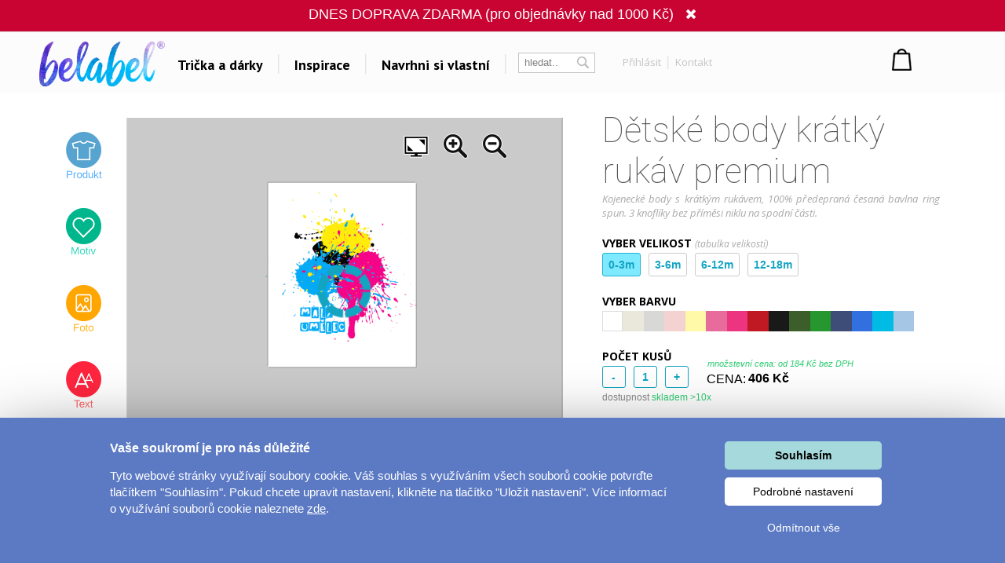

--- FILE ---
content_type: text/html; charset=UTF-8
request_url: https://www.belabel.cz/7lkzb6ea
body_size: 29724
content:
<!DOCTYPE html>
<html xmlns="http://www.w3.org/1999/xhtml" xmlns:fb="https://www.facebook.com/2008/fbml" xmlns:og="http://opengraphprotocol.org/schema/"  v="1">
<head>
    <meta charset="UTF-8" />
    
    <meta name="description" content=" Potisk triček, hrnků, polštářů, placek a mnoho dalších dárků a textilu. Na výběr ze stovky druhů dárků a textilu s vlastním potiskem. Tipy na dárky pro celou rodinu."/>
    <meta name="keywords" content="trička, tričko, trika, dárky, triko, potisk triček, vytvoř si vlastní tričko,s potiskem"/>
        <link rel="preconnect" href="https://netdna.bootstrapcdn.com">
<link rel="preconnect" href="https://www.googletagmanager.com">
<link rel="preconnect" href="https://connect.facebook.net">
<link rel="preconnect" href="https://www.google-analytics.com">
<link rel="preconnect" href="https://c.imedia.cz">
<link rel="preconnect" href="https://googleads.g.doubleclick.net">    
    <meta property="og:image" content="https://www.belabel.cz/design/big/1200000/1205878_picture.jpg"/>
    <meta property="og:image:width" content="150"/>
    <meta property="og:image:height" content="150"/>
    <meta property="fb:app_id" content="204217912952222"/>
    
    
    
    <link href="//fonts.googleapis.com/css?family=PT+Sans:400,700,bold|Open+Sans:400italic,300,400,bold|Roboto:700,500,400,300,100|Roboto+Condensed:400,300,200,100&subset=latin,latin-ext,cyrillic,cyrillic-ext&display=auto" rel="stylesheet"/>
    
    
                <meta name="facebook-domain-verification" content="9xycko3vqb60ydqzcfk4f6g09eve1v" />
        <meta property="og:url" content="//www.belabel.cz/7lkzb6ea" >
<link rel='canonical' href='https://www.belabel.cz/darky/detske-body-kratky-rukav' /><script>dataLayer = [{'Var1Value':'1'}];</script>
<script>
     dataLayer.push({
    'ecomm_prodid': ['43blank'],
    'ecomm_pagetype': 'product',
    'ecomm_totalvalue': '249'
    });
</script>
            <link rel="image_src" href="https://www.belabel.cz/design/big/1200000/1205878_picture.jpg"/>    <style>
    
body{image-rendering:-webkit-optimize-contrast;padding:0;margin:0;font-family:Arial;font-size:12px}.motivimage{image-rendering:auto}a{text-decoration:none;color:#13a4c2}header{position:fixed;z-index:10000000;width:100%}#header3{background-color:black;height:65px;amin-width:1200px}#header3 #hcontainer{margin:auto;padding-top:2px}#header3 #logo{position:absolute;float:left;background-image:url(/img/nh2/logox.png);background-repeat:no-repeat;background-position:center;width:280px;height:60px;margin-top:3px;margin-left:-15px}#header3 #nkosik{float:right;margin-top:-1px}#header3 #hlinks{margin-right:5px;float:right;text-shadow:2px 2px #000;color:white}#header3 #hlinks a{color:white;font-size:13px}#header3 #hlinks a:hover{color:#18aac7}#nkosik #kosikbut{float:right;background-image:url(/img/nh2/kosik.png);width:104px;height:42px;color:white;padding-left:63px;padding-top:6px;margin-top:14px;text-shadow:2px 2px #72a051;font-size:13px}.hmcolumn h3{color:#18aac7}#hiddenMenu h3{font-family:"Roboto";font-size:20px;font-weight:300}#nkosik #kosikbut span{font-size:15px;font-weight:bold}#nkosik #kosikbut:hover span{text-decoration:underline}#header3 #links{float:left;margin-top:14px;margin-left:280px}#header3 #links img{position:relative;top:5px;margin-left:10px;margin-right:10px}#header3 #links #sip{top:-3px;margin-left:2px}#header3 #links a{font-family:'PT Sans';afont-family:Racing Sans One;font-size:18px;color:white}#header3 #links a:hover{color:#13a4c2}#header3 #nsearch{float:right;background-image:url(/img/nh2/search.png);width:252px;height:27px;margin-top:15px;margin-right:-10px;margin-left:-10px;background-repeat:no-repeat}#header3 #nsearch #searchform{float:left}#header3 #nsearch #lang{float:left;width:50px;height:30px;margin-left:20px;margin-top:2px;cursor:pointer}#header3 #nsearch #lang #lsip{position:relative;top:-8px}#header3 #submit{border:0;background-image:url(/img/nh2/gobut.png);width:20px;height:19px;margin-left:2px;cursor:pointer;position:relative;top:1px}#header3 input{border:0;width:120px;margin-left:10px;margin-top:3px}#hiddenMenu{font-family:Arial;amin-width:1200px;background-color:rgba(0,0,0,0.85);abackground-image:url(/img/nh2/bgimg.jpg);width:100%}#hmcontainer{overflow:hidden;height:5px;max-width:1200px;margin:auto}.hmcolumn h3{font-size:22px;line-height:25px;color:white;margin-top:10px;margin-bottom:0}.hmcolumn a h3{color:white}.hmcolumn a h3:hover{color:#13a4c2}.hmcolumn a{font-size:13px}.hmcolumn{font-size:13px;margin-top:10px;padding-left:50px;text-align:left;width:143px;float:left;line-height:17px;color:white;padding-bottom:20px}#hmcol4,#hmcol5{background-image:none}#hmcol5{text-align:center;width:113px;padding-left:55px;padding-top:0;height:150px}#hmcol4 img{background-image:none;margin:2px}.hmcolumn a{color:white}.hmcolumn a:hover{color:#13a4c2}.hmlast{font-style:italic}#countryline span{position:relative;top:-2px;font-size:15px;font-weight:bold}#countryline span a{font-size:15px;font-weight:bold;text-decoration:underline;color:white}#countryline img{margin-left:5px;margin-right:5px}#linecloser:hover{background-color:yellow!important}#hmcol4 img{width:25px}#header3 #lang{margin-top:4px}#lang #hflag{width:20px}#header3 #submit{background-image:url(/img/magnifier12.png);background-color:black;background-repeat:no-repeat}#header3 #nsearch{width:auto;background-image:none;margin-top:17px;float:left;margin-left:10px}#header3 #searchinput{width:80px;color:gray;background-color:black}#searchform{background-color:black;padding:0 2px 2px 0;border:1px solid #444}#header3 #links{margin-left:100px}#header3{height:67px;background-repeat:repeat-x;background-color:black}#header3 #logo{background-image:url(/img/nh2/logox.png);width:70px}#header3 #hlinks{float:left;margin-left:10px;margin-right:-100px;margin-top:5px}#header3 #hlinks,#header3 #hlinks a{color:gray;text-shadow:none}#nkosik:hover a #kosikbut,#nkosik:hover a #kosikbut span{color:#13a4c2;text-decoration:none}#nkosik a #kosikbut span{font-weight:normal}#nkosik #kosikbut{padding-left:55px;background-image:url(/img/kosik2x.png);text-shadow:none}#header3 #nkosik{margin-left:10px;margin-top:-5px;padding-right:20px}.homeico{width:20px;height:18px;background-image:url(/img/house58.png);background-size:100% 100%;display:inline-block;margin-bottom:-2px}.homeico:hover{background-image:url(/img/house58h.png)}.banbut img{width:122px;height:122px}footer .hmcolumn h3{font-family:arial;color:#13a4c2;font-size:14px;font-weight:bold}.mobile header{width:100%;height:80px;background-color:#fcfcfc;position:fixed;z-index:10000000}.mobile header #logo{margin:auto;background-image:url(/img/logonewx.png);background-repeat:no-repeat;background-position:left;background-size:100% auto;width:190px;height:67px;margin-top:5px}.mobile header #menubut{position:absolute;left:10px;top:6px;width:50px;height:40px;padding:10px}.mobile header #menubut div{background-image:url(/img/mobh/menumob.png);background-repeat:no-repeat;background-position:left center;background-size:100% auto;height:45px}.mobile header #cartbut{position:absolute;right:15px;top:10px;background-image:url(/img/mobh/cartico.png);background-repeat:no-repeat;background-position:left;background-size:100% auto;width:51px;height:65px;font-size:30px;padding-top:23px;text-align:center;box-sizing:border-box}.mobile #mobileMenu{display:none;position:absolute;top:80px;width:100%;border-top:3px solid white;z-index:2147483648;height:400px;overflow:scroll}.mobile #mobileMenu .catitem{background-color:#fcfcfc;color:black;font-size:30px;padding:10px;border-bottom:2px solid #aaa;background-image:url(/img/mobh/icodn.png);background-size:50px auto;background-repeat:no-repeat;background-position:99% center;text-align:left;padding-top:15px;padding-bottom:15px}.mobile #mobileMenu .catitem.opened{font-weight:bold;background-image:url(/img/mobh/icoup.png);background-size:50px auto}.mobile #mobileMenu .submenu{display:none;border-bottom:0;text-align:left;font-size:20px}.mobile #mobileMenu .subitem{background-color:#fcfcfc;color:black;font-size:20px;padding:10px;border-bottom:1px solid #ddd;text-align:left;padding-left:30px;padding-top:15px;padding-bottom:15px}.mobile #spacer{height:80px;width:100%}.mobile .hide-mobile{display:none}.mobile #main_bg{min-width:0;width:auto;max-width:1200px;margin:auto}.mobile #main{min-width:0;text-align:center}.mobile #aright-column2{text-align:center}.mobile .motivItem{display:inline-block;text-align:left;float:none}.mobile .hero img{max-width:300px}.mobile .hero .image{padding-bottom:0}.mobile .hero .inner div{float:none;text-align:center}.mobile .hero{min-width:0}.mobile .hero .inner{width:auto}.mobile .hero .motiv-title{width:auto}.mobile #left-column{display:none}.mobile #right-part,.mobile #left-part{float:none}.mobile #right-column{width:100%;margin:5px;text-align:center}.mobile #box{width:auto;padding:5px;display:inline-block;margin:auto;float:none}.mobile a{font-size:16px}.mobile{font-size:16px}.mobile .morecat{width:auto}.more-projects-content-inner{max-width:1200px;margin:auto}.more-projects h2{text-align:center;font-size:20px;font-family:Roboto;font-weight:300;color:#555;margin-top:10px;margin-bottom:10px;cursor:pointer}.mobile .more-projects-content{height:600px}.more-projects-content{border-top:1px solid gray;height:320px;background-color:white;width:100%}.more-projects-content .more-projects-img img{width:100%}.mobile .more-projects-content .more-projects-img span{font-size:20px}.more-projects-content .more-projects-img span{font-weight:bold;font-size:14px}.mobile .more-projects-content .more-projects-img{width:50%;font-size:20px}.more-projects-content .more-projects-img{float:left;box-sizing:border-box;width:25%;padding:10px;text-align:center;font-size:13px}.more-projects-content a{color:black}.more-projects-content a:hover{color:#13a4c2}.mobile .more-projects{height:600px}.more-projects{height:320px}.giftimg{font-size:13px;color:black;vertical-align:top;margin:7px;margin-top:20px;display:inline-block;text-align:center;width:150px;height:150px}.giftimg:hover{color:#13a4c2}.hmlast{font-weight:bold}.giftimg .rect{width:150px;height:153px;background-color:white;color:#aaa;font-family:Roboto;text-align:center;box-sizing:border-box;padding-top:50px;font-weight:100;font-size:20px}.giftimg:hover .rect,.giftimg:hover img{border:1px solid #13a4c2}.giftimg .rect,.giftimg img{margin-top:5px;border:1px solid #eee}.hmcolumn{line-height:23px}#hiddenMenu h3{afont-family:Open Sans;font-size:16px;font-weight:bold}.htmcolumn,.hmcolumn a,.hmcolumn a h3,.hmcolumn h3{color:black}#header3{background-color:#fcfcfc;color:black;padding-top:5px;padding-bottom:5px}header.scrolled{aborder-bottom:1px solid lightgray}#header3 #links a{color:black}#hiddenMenu{margin-top:-5px;background-color:rgba(252,252,252,1)}#searchform{margin-left:5px;margin-right:5px;margin-top:2px;background-color:white;border:1px solid #c4c4c4;color:#c4c4c4}#header3 #searchinput{background-color:white;margin-top:0;margin-left:5px;outline:0;width:60px}#header3 #submit{background-image:url(/img/nhsearch.png);background-color:white;background-repeat:no-repeat;height:auto}#header3 #logo{    background-image: url(/img/logo-hi.png);width: 200px;margin-left: -20px;background-size: 80% auto;}#header3 #hcontainer{max-width:1180px}#header3 #links{margin-left:170px;margin-top:16px;font-family:Open Sans;font-weight:bold}#header3 #nsearch #lang{width:30px;float:right}#header3 #hlinks{margin-right:-10px}#fbicosmall{vertical-align:middle;margin-left:10px;margin-right:5px}#header3 #hlinks img.line{vertical-align:middle;margin-left:5px;margin-right:5px}#nkosik a #kosikbut span{font-family:Open Sans;font-weight:bold;font-size:14px}#nkosik #kosikbut{background-image:url(/img/nhkosik.png);background-repeat:no-repeat;background-position:left center;color:black;font-family:Open Sans;font-weight:bold;padding-left:30px;margin-right:-80px}#header3 #hlinks a{font-family:Open Sans;color:#c4c4c4;font-size:13px;vertical-align:middle}#header3 #links a{position:relative;padding-left:6px;padding-right:6px;background-repeat:no-repeat;background-position:right center}#header3 #hlinks{margin-left:0}#header3 #nkosik{padding-right:0;margin-top:-10px;margin-right:40px}#header3 #nsearch{margin-left:0}#header3 #nsearch #lang{margin-left:20px}#hmcontent4 a:hover{color:#13a4c2}.info-line{height:20px;border-bottom:1px solid #ddd;text-align:center;background-color:#031a40;padding-top:5px;margin-top:-25px;color:#fffff3}.info-line .info-center{width:250px;margin:auto;height:20px}.info-line{height:22px;border-bottom:1px solid #ddd;text-align:center;background-color:black;padding-top:7px;margin-top:-30px;background-image:url(/img/retez.png);background-position:center center;color:#fff}.info-line .info-center{background-color:black;width:500px;margin:auto;height:22px}.info-line i{margin-left:10px;cursor:pointer}.info-line i:hover{color:#13a4c2}#order-list{position:fixed;top:125px;right:-250px;width:250px;background-color:#fff;aborder-radius:5px 0 0 5px;border-right:0;text-align:left;box-sizing:border-box;padding-top:10px;padding-right:10px}#order-list-content{padding:0 0 0 40px}#order-list h3{font-size:18px;color:white;font-weight:normal;text-align:left;padding-left:40px;margin-bottom:30px;margin-top:10px}#order-list a{color:white}#order-list .order-item{text-align:center;padding-left:0;color:white;padding-top:0;background-size:50px auto;background-repeat:no-repeat;background-position:left center;line-height:22px;margin-bottom:30px}#order-list a:hover{text-decoration:underline}#order-list .order-item span{font-weight:bold}#order-list .order-item div.status{font-family:Roboto;font-weight:100;font-size:30px;margin-top:0;margin-bottom:15px}#order-list img{margin-top:10px;margin-bottom:10px}#order-list .ousko:hover{background-color:#23b4d2}#order-list .ousko{background-image:url(/img/obj-text.png);width:25px;background-position:center center;background-repeat:no-repeat;position:absolute;top:0;left:0;cursor:pointer}#order-list.red{background-color:#ed1b24}#order-list.red .ousko{background-color:#f34d35}#order-list.green{background-color:#008f01}#order-list.green .ousko{background-color:#009a18}#order-list.yellow{background-color:#ffca08}#order-list.yellow .ousko{background-color:#ffca08}#order-list .cross:hover{color:#13a4c2}#order-list.yellow .ousko{border-right:1px solid #ffea88}#order-list .cross{cursor:pointer;position:absolute;right:4px;top:7px;font-size:22px;color:white}    </style>            
    <style>.modal{
    display:none;
    position:absolute;
    z-index:1000000;
    width:100%;
    min-height:100%
}
#ccc{
opacity:0.4;filter:alpha(opacity=40);
position:absolute;
background-color:black;
width:100%;
min-height:100%;
}
#modalContainer{
overflow:hidden;margin:auto;top:65px;z-index:200001;position:relative;z-index:1;background-color:white;width:100%;min-height:100%;border:1px solid #13a4c2;border-radius:5px;
}
#motivcontainer{
margin-top:100px;
width:100%;display:none;
position:relative;
z-index:100000;
background-color:white;
}
#colorContainer{
margin-top:100px;
text-align:center;padding-top:20px;display:none;
z-index:100000;
background-color:white;
position:relative;

}
#productscontainer{
margin-top:100px;
display:none;
z-index:1000;
position:relative;
background-color:white;
}

#sizeTable{
border:1px solid grey;
border-radius:5px;
display:none;
margin-left:5px;
margin-top:5px;
position:absolute;
z-index:200000;
background-color:white;
width:400px;
height:245px;
padding:100px 45px 45px 45px
}
#sizeTable table{
float:left;
width:180px
}
#sizeTable .sc1{
padding-right:15px;font-weight:bold
}
#sizeTable .sc2{
color:orange;
}
#sizeTable .sc3{
color:green;
}
#edBut1,#edBut2,#edBut3{
    padding-left:5px;
    padding-top:10px;
    text-align:center;
    width:164px;
    height:43px;
    font-weight:bold;
    color:#1c5d89
}
#edBut1{
    background-image:url(/img/mob/product.png);
}
#edBut2{
    background-image:url(/img/mob/design.png);
}
#edBut3{
font-size:12px;
background-image:url(/img/mob/photo.png)

}



#underEditor{
margin-top:20px;
padding-top:20px;
clear:both;
}
#prodcont{
margin-top:5px;
float:left;
width:490px;
margin-right:18px;
margin-left:10px;
}
.mobile #prodcont,.mobile #motcont{
    width:auto;
    margin:10px;
}

#prodcont p,#motcont p{
text-align:justify;
color:#666666
}
#motcont{
margin-top:5px;
margin-left:20px;
float:left;
width:400px;
}

.product-detail{
color:#353b41;
}
.product-detail .product{
width:500px;
height:501px;
abackground-image: url(/images/pd/productBg.png);
float:left;

}
.mobile .product-detail .product{
width:500px;
height:auto;
float:none;
text-align:left;
}

.colorItem2.whiteitem{
    width:38px;
    height:38px;
    border:1px solid lightgray;
}


.mobile .colorItem2{
    width:70px;
    height:70px;
}
.mobile .colorItem2.whiteitem{
    width:68px;
    height:68px;
}

.product-detail .info{
min-height:501px;
width:348px;
margin-left:32px;
background: url(/images/pd/cartArea2.png) no-repeat bottom;
float:left;
}
.product-detail h3{
	font-weight: bold;
	margin: 0px 0px 0px 0px;
}
#prodimage{
width:488px;
height:388px;
margin-left: 6px;
margin-top:6px;
}
#cartContent{
position:absolute;
height:501px;

}
.mobile #cartContent{
    position:static;
    height:auto;
}
#infoContent{
position:relative;
z-index:2;

}
#cartContent input{
width:30px;

}
#cartContent #d1{
font-weight: bold;
position:relative;
top:408px;

float:left;
left:5px;
margin-top: 0px;


}
#cartContent #d1{
position:relative;
top:408px;
text-align: right;
float:left;
font-weight: bold;
}
#d1 #cartButton{
padding-top: 6px;
padding-left:56px;
background-image: url(/images/pd/cartButton.png);
color: white;
width:177px;
height:44px;
text-align: left;
font-size: 14px;
font-weight: bold;
border: none;
background-color: transparent;
cursor: pointer;
}
#d1 #cartButton span{
font-size: 12px;
font-weight: normal;
}

#totalPrice{
font-size: 24px;
}
#sel-color{
font-size:12px;
}

.colorItem{
margin: 2px 2px 2px 2px;
float:left;
background-image: url(/images/pd/colorItem.png);
width:34px;
height:34px;
cursor: hand;
}
#selectedColorContainer:hover{
background-image: url(/images/pd/colorItem.png);
cursor: default;
}

.colorItem:hover{
background-image: url(/images/pd/colorItemSelected.png);
cursor: Pointer;
}
.colorItem-color{
		margin-left:6px;
		margin-top:6px;
		background-color: transparent;
		width:22px;
		height:22px;
		
}
.colorItem-color2{
		margin-left:6px;
		margin-top:6px;
		background-color: transparent;
		width:11px;
		height:22px;
		float:left;
		
}
.colorItem-color3{
		
		margin-top:6px;
		background-color: transparent;
		width:11px;
		height:22px;
		float:left;
		
}
.product .sipkaL{
cursor: pointer;
float: left;
				margin-left:10px;
				margin-right:30px;
         margin-top: 35px;
}
.product .sipkaR{
cursor: pointer;
float: left;
				margin-left:30px;
				margin-right:10px;
         margin-top: 35px;
}
.product .preview{

height:64px;
margin-left:13px;
margin-top:1px;
position:relative;
z-index:10000;
}
.product .nahled{
cursor:pointer;
overflow: hidden;
float:left;
margin-right:6px;
margin-left:6px;
margin-top:20px;
width:100px;
height:66px;
background-color: white;
}
.product .nahled:hover .over,.product .nahled .over2 {
border:1px solid lightgrey;
box-shadow: 1px 1px 2px #cccccc;
display:inline;
background-image:url("/img/mob/rect.png");
}
.product .nahled .over{

position:absolute;
z-index:10;

}

#colorTooltip{
background-color:#1FA8C7;
color:white;
display:none;
position:absolute;
padding:5px;
font-weight: bold;
}
</style><style>.insert-button:hover {
    background-color: #23b4d2;
}
.insert-button {
    cursor: pointer;
    background-color: #13a4c2;
    padding: 10px 30px 10px 30px;
    color: white;
    font-size: 16px;
    font-family: PT Sans;
    margin: auto;
    width: 200px;
    font-weight: bold;
    text-align: center;
    margin-top: 20px;
    margin-bottom:25px;
    display:inline-block;
}
#editorx{
    position:relative;
}   
.editor{
        margin-top:50px;
    }
    
    .selected-desc p{
        font-family:Open Sans;
        font-size:13px;
        color:#555555;
        line-height:25px;
        text-align:justify;
    }
    .selected-desc div{
        box-sizing:border-box;
        padding:20px;
    }
#editorx-layer{
                margin-top:-40px;z-index:100;width:100%;height:500px;position:absolute;display:none;
            }
            #editor-container{
                max-width:1024px;margin:auto;
            }
            #editorx{
                width:565px;max-width:100%;background-color:white;padding-top:0px;float:left;
            }
            #begin-tt{
    display:none;
    position:absolute;
    right:600px;
}
            @media(max-width:1700px){
                #begin-tt{
                    right:575px;
                    width:220px;
                    top:30px;
                }
            }
            @media(max-width:1550px){
                #begin-tt{
                    right:570px;
                    width:180px;
                    
                }
            }
            @media(max-width:1400px){
                #editorx-layer{
                    margin-top:-10px;
                }
                .editor{
                    margin-top:20px;
                }
                
                
            }
            @media(max-width:1280px){
                #begin-tt{
                    display:none!important;
                }
            }

    .inspirace h2{
margin-top:0px;
    margin-bottom: 6px;
    font-family: Roboto;
    color: #888888;
    font-weight: 100;
    font-size: 45px;
    text-align:center;
    }
.product-rating{
    margin-top:3px;    
    font-family:PT Sans;
    margin-bottom:20px;
}



#commentBlock{
    margin-top:20px;
}
.commItem.hidden{
    display:none;
}
.commItem{
    width:33%;
    float:left;
    color:#222222;
    padding:5px;
    margin-bottom:10px;
    box-sizing:border-box;
    border-top: 1px solid #eaeaea;
    padding-top: 25px;
}
#commentContainer{
    
    
    overflow:hidden;
    display:none;
    max-width:1200px;
    margin:auto;
}
    
.product-rating a{
    color:#13a4c2;
    
}
.product-rating a:hover{
    text-decoration:underline;
}
#commentBlock{
    font-size:12px;
    font-family:Arial;
}
#commentBlock .ourComment{
    color:#13a4c2;
}
#commentBlock span.mat,#commentBlock .vari{
    position:relative;
    display:inline-block;
    width:110px;   
    line-height:20px;
    color:#bbbbbb;
}

#commentBlock .nost{
    background-image:url(/img/nostars.jpg);
    display:inline-block;
    position:relative;
    top:3px;
    width:94px;
    height:16px;
}
#commentBlock .ast{
    background-image:url(/img/allstars.jpg);
    height:16px;
}
    
.product-rating .nostars{
    background-image:url(/img/nostars.jpg);
    width:94px; 
    height:16px;
    display:inline-block;
    vertical-align:middle;
    position:relative;
    top:-2px;
    background-repeat:no-repeat;
}
.product-rating .nostars div{
    height:16px;
    background-image:url(/img/allstars.jpg);
} 
#hodnoceniFaq{
    display:none;
    position:absolute;
    color:grey;
    background-color:#ffffbb;
    padding:10px;
    width:500px;
   max-width:100%;
    z-index:1;
    
}

    #color-tooltip{
        position:absolute;
        z-index:20;
        background-color:#13a4c2;
        color:white;
        padding:10px;
        margin-top:-10px;
        display:none;
    }
    .inspirace{
        max-width:1200px;
        margin:auto;
    }
    #inspirace-content{
        text-align:left;
    }
    .inspirace .motiv{
        margin: 10px 10px 10px 10px;
    display: inline-block;
    vertical-align: top;
    position: relative;
    outline-offset: -1px;
    text-align: left;
    color: #13a4c2;
    }
    .inspirace .motiv.big-inspirace{
        padding-bottom:0px;margin:5px;
    }
    .inspirace .hidden{
        display:none!important;
    }
    .inspirace .motiv.big-inspirace div{
        width:290px;
        height:230px;
        background-position:center center;
        background-repeat:no-repeat;
        background-size:auto 100%;
    }
    
    
    .cart-button{
        background-color:#555555;
        color:white;
        font-size:18px;
        border-radius:3px;
        box-sizing:border-box;
        padding:10px;
        text-align:center;
        margin-top:20px;
        margin-bottom:0px;
        cursor:pointer;
        
    }
    .cart-button:hover{
        background-color:#666666;
    }
    
    #editor-tools h1{
        font-family:Roboto;
        font-size:44px;
        font-weight:100;
        margin-top:0px;
        margin-bottom:0px;
        color:#555555;
    }
    #editor-tools h2{
        font-family:Open Sans;
        font-weight:bold;
        font-size:14px;
        margin-bottom:3px;
    }
    #editor-tools h2 span{
        font-weight:normal;
        color:#aaaaaa;
        font-style:italic;
        font-size:12px;
    }
    #editor-tools #size-table,#editor-tools #count-table{
        cursor:pointer;
    }
    #editor-tools #size-table:hover,#editor-tools #count-table:hover{
        text-decoration:underline;
    }
    #editor-tools p{
        font-family:Open Sans;
        font-size:13px;
        font-style:italic;
        color:#aaaaaa;
        text-align:justify;
        margin-top:0px;
        margin-bottom:20px;
    }
    #editor-tools{
        width:430px;
    }
    #editor-tools .size{
        border-radius:3px;
        padding:6px 7px 6px 7px;
        border:1px solid #23b4d2;
        float:left;
        min-width:20px;
        text-align:center;
        font-weight:bold;
        color:#13a4c2;
        font-size:14px;
        margin:0px 10px 10px 0px;
        
        position:relative;
        cursor:pointer;
    }
    
    #editor-tools .size:hover,#editor-tools .size.selected{
        background-color:#7ee9ff
    }
    #editor-tools .size.disabled{
        background-color:#fafafa;
        color:#bbbbbb;        
        border:1px solid white;
            cursor:not-allowed;
    }
    
    #editor-tools .color{
        width:26.5px;
        height:26.5px;
        float:left;
        box-sizing:border-box;
        cursor:pointer;
        position:relative;
    }
    #editor-tools .color i,#editor-tools .size i{
        position:absolute;
        color:red;
        right:3px;
        bottom:3px;
        display:none;
        
        
    }
    #editor-tools .size i{
        right:1px;
        display:block;
        bottom:1px;
        opacity:0.8;
        font-size:11px;
    }
    #editor-tools .color.multicolor{
        margin-left:10px;
        margin-bottom:10px;
        margin-top:0px;
        border:1px solid #dddddd;
        border-bottom:1px solid #dddddd;
        border-right:1px solid #dddddd;
        
    }
    
    .colpart{
        width:50%;
        float:left;
        aheight:30.5px;
        height:100%;
        box-sizing:border-box;
    }
    #editor-tools .color:hover{
        border:1px solid #eeeeee;
    }
    #editor-tools .color.white{
         border:1px solid #dddddd;
         
    }
    #editor-tools .color.selected{
        border:2px solid #13a4c2;
    }
    
    .counter{
        float:left;
    }
    .counter div,.counter input{
        float:left;
        box-sizing:border-box;
        width:30px;
        height:28px;
        
        text-align:center;
        font-size:14px;
        font-weight:bold;
        color:#13a4c2;
        border-radius:3px;
        margin:5px;
        margin-top:0px;
        border:1px solid #13a4c2;
    }
    .counter div{
        padding-top:5px;
        cursor:pointer;
        
    }</style>    
    
<title>Potisk triček a fotodárky | BELABEL - trička s potiskem</title>
<script type="text/javascript">
    unit="Kč";
    unitBefore=0;
    unitRate=1;
    mobile=false;
</script>

        <script type="text/javascript" src="https://www.belabel.cz/library/jquery-3.5.1.min.js"></script>

<script type="text/javascript" src="/library/designer.24/lib/pixi.min.6.js"></script>                          
        <script type="text/javascript" src="/library/designer.24/main.js?1769665461"></script>  
        <script type="text/javascript" src="/library/designer.24/lib/TweenMax.min.js"></script> 
        <meta name="robots" content="noindex"><script>
    var cnid=1;
    function showLine(){
    $("#countryblock").animate({margin:"0px 0px 0px 0px"},"slow");
    }
    setTimeout("showLine()",2000);
            linevis=true;
</script>
<script>
var unit;
var unitBefore;
var unitRate;
var last=0;
var closed=false;
var lineActive=false;
var _open=false;
var firstSearch=true;
var kosikcontent2="";
function priceText(price,useRate){
    if(useRate){
        if(unitBefore){
            return unit.toString()+(Math.round(price/unitRate*100)/100).toString();
        }else{
            return (Math.round(price/unitRate*100)/100).toString() + "&nbsp;" + unit.toString(); 
        }
    }else{
        if(unitBefore){
            return unit.toString()+(Math.round(price*100)/100).toString();
        }else{
            return (Math.round(price*100)/100).toString() + "&nbsp;" + unit.toString(); 
        }
    }
}
function smoothScrollTo(pos){
    $('html, body').animate({
        scrollTop: pos
    }, 1500);
}

function hideLine(){
    $.get("/closeshipinfo.php");
    $("#countryline").stop()
    $("#countryblock").animate({margin:"-32px 0px 0px 0px"},"slow");
    $("#countryline").animate({top:($(document).scrollTop()-32)+"px"},"slow",function(){$("#countryline").hide()})
}
function showLine(){
    console.log("animate");
    $("#countryblock").animate({margin:"0px 0px 0px 0px"},"slow");
}


$(window).on("load",function() {
    if(lineActive){
        setTimeout("showLine()",500);  
    }
});
$(document).on('scroll',function(){
    if(!closed && lineActive){        
            $("#countryline").css("top",$(document).scrollTop()+"px");        
    }
    if($(document).scrollTop()>0){
        $("header.dev").addClass("scrolled");
    }else{
        $("header.dev").removeClass("scrolled");
    }
});


function showMenu(showOnly){
    if(!_open || showOnly){    
        $("#hmcontainer").animate({height:($(".hmcolumn").height()+50).toString()+"px"}, 'slow');
        _open=true;    
    }else if(showOnly!=true){
        $("#hmcontainer").animate({height:'5px'}, 'slow');    
        _open=false;
    }
}
var menuTimeout=0;
function showMenu2(height){    
    $("#hmcontainer").stop();
    if($("#hmcontainer").height()>50){
        $("#hmcontainer").animate({height:height+"px"}, "slow");
        _open=true;
    }else{
    menuTimeout=setTimeout('$("#hmcontainer").animate({height:('+height+').toString()+"px"}, "slow");_open=true;',220)        
    }
}
function hideMenu(){
    clearTimeout(menuTimeout);
    if(_open){
        $("#hmcontainer").stop();
        $("#hmcontainer").animate({height:'5px'}, 'slow');    
        _open=false;
    }    
}
var _clearInputList=[];
$(function(){    
    $(".onClickClear").on("focus",function(){        
        for(var i=0;i<_clearInputList.length;i++){
            if(_clearInputList[i][0]==this){
                return;
            }
        }
        _clearInputList.push([this,$(this).val()]);
        $(this).val("");
    });
    $(".onClickClear").on("blur",function(){        
        if($(this).val()==""){
            for(var i=0;i<_clearInputList.length;i++){
                if(_clearInputList[i][0]==this){
                    $(this).val(_clearInputList[i][1]);
                    _clearInputList.splice(i,1);
                    return;
                }
            }        
        }
    });
    
    
});
function search(){
    if(firstSearch){
        firstSearch=false;
        $("#searchinput").val("");
    }
}
var request;
var statusReady=false;
var loginReq=false;
var _ddd=new Date();
var _base_timer_=_ddd.getTime();
function getTimer(){           
    var d=new Date();
    return d.getTime()-_base_timer_;
}              
function checkOrientation(){
    if(window.DX || window.narrow){
        $("#viewport").attr("content","width=device-width,user-scalable=0");    
    }
    $(".mobile #mobileMenu").height($(window).height()-$("header").height()-3);
};
if(mobile){
setInterval(checkOrientation, 1000);
}


</script>
<style>
    .content-column{   
    max-width:1200px;
    margin:auto;    
    
}



#footer
	{ 
	width:870px;
	height: 114px;
	background-repeat: repeat-x;	
	margin:auto;
	abackground-image: url('/images/bg-footer.jpg');
	font-size:12px;
        line-height:18px;
	}	
        #footer a{
            color: white;
        }       
	
        #footer div{
            width:220px;
        }        
    #hw-87kwowifjjowiklsadh666left{
        adisplay:none;
    }
</style>
</head>
    
<body  class='desktop' >
    <noscript><iframe src="//www.googletagmanager.com/ns.html?id=GTM-M2KNLG" height="0" width="0" style="display:none;visibility:hidden"></iframe></noscript>
    <script>(function(w,d,s,l,i){w[l]=w[l]||[];w[l].push({'gtm.start':new Date().getTime(),event:'gtm.js'});var f=d.getElementsByTagName(s)[0],j=d.createElement(s),dl=l!='dataLayer'?'&l='+l:'';j.async=true;j.src='//www.googletagmanager.com/gtm.js?id='+i+dl;f.parentNode.insertBefore(j,f);})(window,document,'script','dataLayer','GTM-M2KNLG');</script>
<style>
    .fa-heart{
        color:#ce0106;
        padding-left:20px;
        padding-right:20px;
    }
    header #links,header #hlinks{
        font-size:12px;
    }
    .popup{
        display:none;
        background-color:rgba(0,0,0,0.4);
        position:fixed;
        z-index:500000000;
        left:0px;
        top:0px;
        right:0px;
        bottom:0px;
        text-align:center;
        cursor:pointer;
    }
    #header3{
        box-sizing:initial;
    }
    header a:hover{
        text-decoration:none;
    }
    .popup .inner{
        margin:auto;
        position:relative;
        width:450px;
        height:450px;
        
        
        background-color:#de0026;
        
        padding:25px;
    }
    header{
        line-height:initial;
    }
    header input{
        line-height:initial;
        font-size:13px;
        vertical-align:middle;
        padding-top:2px;
        padding-bottom:2px;
    }
    header img{
        vertical-align: initial;
    }
    .info-line{
        background-color:white;
        color:black;
        abackground-image:url(/img/heartsline.png)!important;
        background-repeat:repeat-x;
        height:32px;
        font-size:18px;
        padding-top:8px;
        margin-top:-50px;
    }
    .info-line .info-center{
        background-color:white;
        width:100%;
        max-width:1200px;
    }
    .popup img{
        width:100%;
        height:100%;
    }
    .popup i{
        position:absolute;
        top:0px;
        right:0px;
        font-size:20px;
        padding:10px;
        color:white;
    }
    .popup i:hover{
        color:black;
        cursor:pointer;
    }
    .info-line{
        margin-top:-50px;
        background-image:none;
    }
    #content-shade{
        z-index:9000000;
        position:fixed;
        display:none;
        background-color:rgba(0,0,0,0.3);
    }
    #login-info .button:hover{
        background-color:#23b4d2;
        
    }
    #login-info .button{
        padding-top:5px;
        padding-bottom:5px;
        background-color:#13A4C2;
        color:white;
        cursor:pointer;
    }
</style>

<style>
    #profile-popup .forgot:not(:hover){
        color:#888888;
    }
    #profile-popup ul{
        text-align:left;
        color:#888888;
        margin-top:0px;
    }
    #profile-popup #not-logged input{
        padding:5px;
        margin:5px;
    }
    #profile-popup #not-logged #loginBut.disabled{
        cursor:pointer;
        background-color:#888888;
    }
    #profile-popup #not-logged #loginBut:hover{
        background-color:#23b4d2;
    }
    #profile-popup #not-logged #loginBut{
        background-color:#13a4c2;
        border:0px;
        color:white;
        padding:10px;
        width:183px;
        cursor:pointer;
    }
    #profile-popup{
        display:none;
        position:fixed;
        z-index:10000001;
        background-color:white;
        width:250px;
        
        margin:auto;
        border-radius:5px;
        top:83px;
        text-align:center;
        padding:10px;
        box-sizing:border-box;
        line-height:20px;
    }
    #profile-popup a:hover{
        text-decoration:underline;
    }
    #profile-popup .name{
        font-size:14px;
        font-weight:bold;
        margin-bottom:10px;
    }
    #profile-popup .close:hover {
        color:#13a4c2;
    }
    #profile-popup .close {
        position: absolute;
        right: 5px;
        top: 0px;
        font-size: 20px;
        cursor: pointer;
        padding: 5px;
    }
    #kosikbut{
        box-sizing:initial;
    }
    @media(max-width:1200px){
        #header3 #logo {            
            background-size: contain;
            
            height: 61px;
            margin-top: 3px;
            width: 130px;
            margin-left: 4px;
        }
        #header3 #links {
            margin-left: 134px;            
        }
        #header3 #links a {
 
    padding-left: 0px;
    padding-right: 0px;
 
}
#cart-text-line{
    display:none;
}
#header3 #links img {
 
    margin-left: 5px;
    margin-right: 5px;
}
#nkosik #kosikbut {
    width:33px;
    margin-right:-5px;
    
    
}
#nkosik a #kosikbut span {
    
    margin-top: 5px;
    display: inline-block;
    }
    }
    @media(max-width:1000px){
        #firmy-link{
            display:none;
        }
    }
    #header-kontakt{        
        float: right;
        font-size: 14px;
        margin-top: 18px;
        margin-right: 9px;
        font-weight: bold;        
    }
    #header-kontakt i{        
        font-size: 25px;
        vertical-align: middle;
    }
</style>
<header>
    <style>
            </style>
                               <!--<div class='info-line' style='padding-top:0px;background-color:#F9DD16;margin-top:0px;height:20px;'><div style='height:10px;width:100%;background-color:#3A75C4'></div></div>-->
        <div class='info-line' style='background-color:#c90432;color:white;'><div style='background-color:#c90432;' class='info-center'>DNES DOPRAVA ZDARMA (pro objednávky nad 1000 Kč) <!--<a href="/napoveda?q=327">zde</a>--> <i class='fa fa-close'></i></div></div>
                <script>
            if($(".info-line").length){
            var updater=0;
            $(function(){
                
                setTimeout(function(){
                    updater=setInterval(updateSpacer,1000/50);
                $(".info-line").animate({"margin-top":0},'slow',function(){clearInterval(updater);});
            },2000);
            })
            $(".info-line i").click(function(){
                updater=setInterval(updateSpacer,1000/50);
                $(".info-line").animate({"margin-top":-50},'slow',function(){clearInterval(updater);});
                $.get("/closeshipinfo.php");
            })

            function updateSpacer(){
                $("#spacer").height(110+22+parseInt($(".info-line").css("margin-top")));
            }
        }
        </script>
        <script>
    var kosikcontent2="";
</script>
<div id='header3'>
<div id='hcontainer'>
<a href='/'>
<div id='logo'>
</div>
</a>
<div id='links'>
    <a id='giftsLink' href="/darky/">Trička a dárky</a>
    <img src="/img/nhbgline.png"/>
    <a id='printLink' href="/inspirace">Inspirace</a>    <img src="/img/nhbgline.png"/>
    <a id='createLink' href="/navrhni/">Navrhni si vlastní</a>
        <img src="/img/nhbgline.png"/>
    </div>
<div id='nsearch'>
<div id='searchform'>
<form method="get" action="/search.php">
<input id='searchinput' name="filter" class='onClickClear' type='text' value='hledat..'/>
<input type='submit' id='submit' value='' />
</form>
</div>
<div id='hlinks' style='margin-left:30px'>
<a rel='nofollow' onclick='showProfilePopup();return false;' href="/login" title="login" >Přihlásit</a> <img src="/img/nhbglinesm.png" class='line'/> <a rel='nofollow' href="/kontakt">Kontakt</a> </div>
    
</div>
    <div id='nkosik'>

<div id='kosikbut'>
		</div>
</div>
<script>
    kosikcontent2="<a rel='nofollow' href='/cart.php'><div id='kosikbut'>Nákupní košík<br/><span><span id='kcnt'>1</span> ks</span></div></a>";</script>

<!--<div id="header-kontakt"><i class="fa fa-phone"></i> +420 222 744 135</div>-->

</div>
</div>
<div id='hiddenMenu'>
    <div id='hmcontainer'>
        <div id='hmcontent1' class='hmcontent'>
            <div class='hmcolumn' >
                <a href='/inspirace/'><h3>Dárky pro..</h3></a>
                
                <a href='https://www.belabel.cz/tag/darky-pro-maminku'>Dárky pro maminku</a><br/>
                <a href='https://www.belabel.cz/tag/darky-pro-segru'>Dárky pro ségru</a><br/>
                <a href='https://www.belabel.cz/tag/darky-pro-babicku'>Dárky pro babičku</a><br/>
                <a href='https://www.belabel.cz/tag/darky-pro-tatinka'>Dárky pro tátu</a><br/>
                <a href='https://www.belabel.cz/tag/darky-pro-brachu'>Dárky pro bráchu</a><br/>
                <a href='https://www.belabel.cz/tag/darky-pro-dedecka'>Dárky pro dědu</a><br/>
                <a href='https://www.belabel.cz/tag/darky-pro-pritele'>Dárky pro partnera</a><br/>
                <a href='https://www.belabel.cz/tag/darky-pro-pritelkyni'>Dárky pro partnerku</a><br/>
                <a href='https://www.belabel.cz/tag/darky-pro-pratele'>Dárky pro přátele</a>
                
            </div>
            <div class='hmcolumn'>
                
                <h3>Inspirace na potisk</h3>
                <a href='/potisk/?c=laska'>Láska</a><br><a href='/potisk/?c=sport-a-auta'>Sport a auta</a><br><a href='/potisk/?c=detske'>Dětské</a><br><a href='/potisk/?c=hlasky'>Hlášky</a><br><a href='/potisk/?c=humor'>Humor</a><br><a href='/potisk/?c=hudba--film'>Hudba & Film</a><br><a  href='/art-shop/'>Autorská grafika</a><br>                <a class='hmlast' href='/potisk/'>Vše..</a><br>
            </div>
                        <div class='hmcolumn'>
                <h3>Témata</h3>
                <a href='/tag/yoga-a-fitness'>Yoga a Fitness</a><br><a href='/tag/hokej'>Hokej</a><br><a href='/tag/valentyn'>Valentýn</a><br><a href='/tag/lyzovani-a-snowboarding'>Lyžování a snowboarding</a><br><a href='/tag/polstare'>Polštáře</a><br><a href='/tag/fotoplatna'>Velkolepá fotoplátna</a><br><a href='/tag/kava'>Coffee</a><br>
                <a class='hmlast' href='/inspirace'>Všechna témata..</a><br>            </div>
            <div class='hmcolumn' style='width:240px'>
                <h3>Další odkazy</h3>
                
                
                
                                <a rel='nofollow' href='/bigprint'>Velkoplošný tisk</a><br>
                <a rel='nofollow' href='https://www.facebook.com/Belabel.cz/' target='_blank'>Belabel na Facebooku</a><br>
                                <a rel='nofollow' href='https://www.instagram.com/belabel_cz/' target='_blank'>Galerie</a><br>
                
                                  
                                               
                
                
                <a href='http://www.bezpotisku.cz' target='_blank'>Oblečení bez potisku</a>
                            </div>
                    </div>
                
        
        <div id='hmcontent2' class='hmcontent' style='display:none'>
            
            <div class='hmcolumn' style="width:250px" >
                <a href='/darky/'><h3>TOP</h3></a>                
                <a href='/darky/tricka'>Trička s vlastním potiskem</a><br><a href='/uzasne-polstare'>Polštáře s vlastním potiskem</a><br><a href='/darky/?c=hrnky'>Hrnky s vlastním potiskem</a><br><a href='/darky/mikiny'>Mikiny s vlastním potiskem</a><br><a href='/darky/?c=fotoobrazy'>Fotoobrazy</a><br><a href='/darky/?c=obleceni-pro-miminka'>Oblečení pro miminka</a><br><a href='/darky/?c=detska-tricka-a-mikiny'>Dětská trička a mikiny</a><br><a href='/darky/?c=latky'>Potisk látek</a><br><a href='/darky/?c=samolepky'>Vlastní samolepky</a><br>            </div>
            
            
            <div class='hmcolumn' >
                   <a href='/darky/?c=darky'><h3>DÁRKY</h3></a>
                <a href='/darky/?c=domov'>Domov</a><br><a href='/darky/?c=hracky'>Hračky</a><br><a href='/darky/?c=hrnky'>Hrnky</a><br><a href='/darky/?c=latky'>Potisk látek</a><br><a href='/darky/?c=mazlicci'>Mazlíčci</a><br><a href='/darky/?c=mobil-a-pc'>Mobil a PC</a><br><a href='/darky/?c=placky-a-magnety'>Placky a magnety</a><br><a href='/darky/?c=plakaty-a-fotoobrazy'>Fotoobrazy a plakáty</a><br><a href='/darky/?c=polstare'>Polštáře</a><br><a href='/darky/?c=samolepky'>Samolepky</a><br><a href='/darky/?c=vlajky'>Vlajky</a><br>
            </div> <div class='hmcolumn' >
                   <a href='/darky/?c=zeny-1'><h3>ŽENY</h3></a>
                <a href='/darky/?c=sperky'>Šperky</a><br><a href='/darky/?c=damska-tricka'>Dámská trička</a><br><a href='/darky/?c=damske-mikiny'>Dámské mikiny</a><br><a href='/darky/?c=damske-doplnky'>Dámské doplňky</a><br><a href='/darky/?c=sici-dilna'>Šicí dílna</a><br>
            </div> <div class='hmcolumn' >
                   <a href='/darky/?c=muzi-1'><h3>MUŽI</h3></a>
                <a href='/darky/?c=panska-tricka'>Pánská trička</a><br><a href='/darky/?c=panske-mikiny'>Pánské mikiny</a><br><a href='/darky/?c=panske-doplnky'>Pánské doplňky</a><br>
            </div> <div class='hmcolumn' >
                   <a href='/darky/?c=deti-1'><h3>DĚTI</h3></a>
                <a href='/darky/?c=skola'>Škola</a><br><a href='/darky/?c=detska-tricka-a-mikiny'>Dětská trička a mikiny</a><br><a href='/darky/?c=plysaci'>Plyšáci</a><br><a href='/darky/?c=obleceni-pro-miminka'>Oblečení pro miminka</a><br><a href='/darky/?c=detske-mikiny-1'>Dětské mikiny</a><br>
            </div>         </div>
        <div id='hmcontent3' class='hmcontent' style='display:none'>
            <a href='/darky/panske-tricko-of-heavy'><div class='giftimg'>Pánské tričko Classic<br/><img src='https://www.belabel.cz/products/smallModelPreview/294.jpg'/></div></a><a href='/darky/damske-tricko-bc'><div class='giftimg'>Dámské tričko Classic<br/><img src='https://www.belabel.cz/products/smallModelPreview/129.jpg'/></div></a><a href='/uzasne-polstare'><div class='giftimg'>Polštář<br/><img src='https://www.belabel.cz/products/smallModelPreview/34.jpg'/></div></a><a href='/darky/hrnek-premium'><div class='giftimg'>Hrnek Premium<br/><img src='https://www.belabel.cz/products/smallModelPreview/19.jpg'/></div></a><a href='/darky/panske-premium-tricko'><div class='giftimg'>Pánské Premium tričko<br/><img src='https://www.belabel.cz/products/smallModelPreview/2676.jpg'/></div></a><a href='/darky/samolepky-kruh---5-kusu'><div class='giftimg'>Samolepky kruh<br/><img src='https://www.belabel.cz/products/smallModelPreview/1834.jpg'/></div></a><a href='/darky/'><div class='giftimg'><br/><div class='rect'>Zobrazit dalších 242 dárků</div></div></a>        </div>
                
        
        <div id='hmcontent2' class='hmcontent' style='display:none'>
            
            <div class='hmcolumn' style="width:250px" >
                <a href='/darky/'><h3>TOP</h3></a>                
                <a href='/darky/tricka'>Trička s vlastním potiskem</a><br><a href='/uzasne-polstare'>Polštáře s vlastním potiskem</a><br><a href='/darky/?c=hrnky'>Hrnky s vlastním potiskem</a><br><a href='/darky/mikiny'>Mikiny s vlastním potiskem</a><br><a href='/darky/?c=fotoobrazy'>Fotoobrazy</a><br><a href='/darky/?c=obleceni-pro-miminka'>Oblečení pro miminka</a><br><a href='/darky/?c=detska-tricka-a-mikiny'>Dětská trička a mikiny</a><br><a href='/darky/?c=latky'>Potisk látek</a><br><a href='/darky/?c=samolepky'>Vlastní samolepky</a><br>            </div>
            
            
            <div class='hmcolumn' >
                   <a href='/darky/?c=darky'><h3>DÁRKY</h3></a>
                <a href='/darky/?c=domov'>Domov</a><br><a href='/darky/?c=hracky'>Hračky</a><br><a href='/darky/?c=hrnky'>Hrnky</a><br><a href='/darky/?c=latky'>Potisk látek</a><br><a href='/darky/?c=mazlicci'>Mazlíčci</a><br><a href='/darky/?c=mobil-a-pc'>Mobil a PC</a><br><a href='/darky/?c=placky-a-magnety'>Placky a magnety</a><br><a href='/darky/?c=plakaty-a-fotoobrazy'>Fotoobrazy a plakáty</a><br><a href='/darky/?c=polstare'>Polštáře</a><br><a href='/darky/?c=samolepky'>Samolepky</a><br><a href='/darky/?c=vlajky'>Vlajky</a><br>
            </div> <div class='hmcolumn' >
                   <a href='/darky/?c=zeny-1'><h3>ŽENY</h3></a>
                <a href='/darky/?c=sperky'>Šperky</a><br><a href='/darky/?c=damska-tricka'>Dámská trička</a><br><a href='/darky/?c=damske-mikiny'>Dámské mikiny</a><br><a href='/darky/?c=damske-doplnky'>Dámské doplňky</a><br><a href='/darky/?c=sici-dilna'>Šicí dílna</a><br>
            </div> <div class='hmcolumn' >
                   <a href='/darky/?c=muzi-1'><h3>MUŽI</h3></a>
                <a href='/darky/?c=panska-tricka'>Pánská trička</a><br><a href='/darky/?c=panske-mikiny'>Pánské mikiny</a><br><a href='/darky/?c=panske-doplnky'>Pánské doplňky</a><br>
            </div> <div class='hmcolumn' >
                   <a href='/darky/?c=deti-1'><h3>DĚTI</h3></a>
                <a href='/darky/?c=skola'>Škola</a><br><a href='/darky/?c=detska-tricka-a-mikiny'>Dětská trička a mikiny</a><br><a href='/darky/?c=plysaci'>Plyšáci</a><br><a href='/darky/?c=obleceni-pro-miminka'>Oblečení pro miminka</a><br><a href='/darky/?c=detske-mikiny-1'>Dětské mikiny</a><br>
            </div>         </div>
        <div id='hmcontent3' class='hmcontent' style='display:none'>
            <a href='/darky/panske-tricko-of-heavy'><div class='giftimg'>Pánské tričko Classic<br/><img src='https://www.belabel.cz/products/smallModelPreview/294.jpg'/></div></a><a href='/darky/damske-tricko-bc'><div class='giftimg'>Dámské tričko Classic<br/><img src='https://www.belabel.cz/products/smallModelPreview/129.jpg'/></div></a><a href='/uzasne-polstare'><div class='giftimg'>Polštář<br/><img src='https://www.belabel.cz/products/smallModelPreview/34.jpg'/></div></a><a href='/darky/hrnek-premium'><div class='giftimg'>Hrnek Premium<br/><img src='https://www.belabel.cz/products/smallModelPreview/19.jpg'/></div></a><a href='/darky/panske-premium-tricko'><div class='giftimg'>Pánské Premium tričko<br/><img src='https://www.belabel.cz/products/smallModelPreview/2676.jpg'/></div></a><a href='/darky/samolepky-kruh---5-kusu'><div class='giftimg'>Samolepky kruh<br/><img src='https://www.belabel.cz/products/smallModelPreview/1834.jpg'/></div></a><a href='/darky/'><div class='giftimg'><br/><div class='rect'>Zobrazit dalších 242 dárků</div></div></a>        </div>
                <div id='hmcontent4' class='hmcontent' style='display:none'>
            <div class='hmcolumn'>
                <h3>BELABEL.cz</h3>
                                   <a rel='nofollow' href='/OrderInfo.php'>Informace o objednávce</a><br>
                         <a href='/kontakt'>Kontakt</a><br>
        <a rel='nofollow' href='/faq'>Nápověda</a><br>
        <a rel='nofollow' href="/obchodni-podminky" title="">Obchodní podmínky</a><br/>
        <a rel='nofollow' href="/profil" title="">Můj účet</a><br/>
                        <a href='/firmy'>Pro firmy</a><br>
        <a href='/napoveda?technologie'>Tiskové technologie</a><br>
            </div>
    
    </div>
    </div>
</div>
</header>
<div id="profile-popup">
    <div class="close"><i class="fa fa-close"></i></div>
        <div id="not-logged">        
        <div class="name">Přihlásit</div>
        <input type='text' placeholder='E-mail' class='email'/>
        <br/><input type='password' placeholder='Heslo' class='pass'/>
        <br/><input type='button' id='loginBut' value='přihlásit'>
        <a class='forgot' href='/restore.php'>Zapomenuté heslo</a>
        <br/><br/>                
        <div class='name'>Registrací získáte:</div>         <ul><li>přehled o vašich objednávkách</li>             <li>slevový věrnostní program (<a href='/faq.php?q=293' target='_blank'>více</a>) </li> <li>možnost prodeje vlastních motivů (<a href='/motives.php?info' target='_blank'>více</a>) </li>        </ul>        <a href="/profile.php">Registrovat</a><br/>            </div>    
    <div id="login-info" style="display: none;">
        <div class='name'>Registrace</div>
        Pro potvrzení emailu jsme na zadanou adresu zaslali instrukce pro dokončení registrace. Zkontrolujte prosím Vaší emailovou schránku (včetně složky spam). Děkujeme.<br><br>
        <div class="button">Přihlásit</div>
                                
    </div>
        
    
    
    
</div>
<div id="content-shade"></div>
<script>
    function initBtns(){
        $("#logo").mouseenter(function(){
            $(".hmcontent").hide();
            $("#hmcontent4").show();
            showMenu2(270);
        })
    $("#giftsLink").mouseenter(function(){
            $(".hmcontent").hide();
            $("#hmcontent2").show();
            showMenu2(270);
        })
        $("#printLink").mouseenter(function(){
            $(".hmcontent").hide();
            $("#hmcontent1").show();
            showMenu2(270);
        })
        $("#createLink").mouseenter(function(){
            $(".hmcontent").hide();
            $("#hmcontent3").show();
            showMenu2(270);
        })

        $("#moreLink,#lang").click(function(){
            $(".hmcontent").hide();
            $("#hmcontent4").show();
            showMenu2(270);
        })
        $("header").bind("mouseleave",function(){
            hideMenu();
        })
    }
    setTimeout("initBtns()",1000);
</script>
<script>
    $(".popup").click(function(){
           $(".popup").fadeOut();
    })
    var h=$(window).height()-600;
    $(".popup div").css("margin-top",h/2);
$(function(){
    setTimeout(function(){
        $(".popup").fadeIn('slow');
    },3000)
})
</script>

<script>

function showProfilePopup(){
    $("#content-shade").width($(window).width());
    $("#content-shade").height($(window).height());
    $("#content-shade").fadeIn('slow');
    $("#profile-popup").fadeIn('slow');
    //var l=($("#hlinks").width()-250)/2
    $("#profile-popup").css("left",$(window).width()/2-250/2);
    $("#profile-popup").css("top",$(window).height()/2-$("#profile-popup").height()/2-50);
    $("#profile-popup #not-logged").show();
    $("#profile-popup #login-info").hide()
}
$("#content-shade,#profile-popup .close").click(function(){
    $("#profile-popup").fadeOut()
    $("#content-shade").fadeOut();
})
$("#not-logged .email,#not-logged .pass").keyup(function(event){
    if(event.keyCode == 13){
        doLogin();
    }
    
});
$("#loginBut").click(function(){
    doLogin();
})
$("#login-info .button").click(function(){
    $("#profile-popup #not-logged").fadeIn('fast');
    $("#profile-popup #login-info").hide()
})
function showFinishRegNotification(){
    showProfilePopup();
    $("#profile-popup #not-logged").hide();
    $("#profile-popup #login-info").show()
}
function doLogin(){
    var obj=new Object();
    obj.email=$("#not-logged .email").val();
    obj.pass=$("#not-logged .pass").val();    
    
    obj.action='ajax-login';
    $("#loginBut").addClass("disabled");
    $.post("/login.php",obj,function(result){
        console.log(result)
        if(result==1){
            window.location.reload();
        }else{
            $("#loginBut").removeClass("disabled");
            alert('Chybné jméno nebo heslo');
        }
    })
}
</script>
<script>
/*
var remainingg=0;                    

function timerFunc(){                    
remainingg=Math.max(0,remaining-1);
var rem=remainingg;

var h=Math.floor(rem/3600);
rem-=3600*h
var m=Math.floor(rem/60)
rem-=60*m;

if(m<10){
    m="0"+m.toString();
}
if(rem<10){
    rem="0"+rem.toString();
}
$("#head-timer").html(h+":"+m+":"+rem);

}
setInterval(timerFunc,1000);
timerFunc();*/
</script>
<div id='spacer' style='height:77px;width:100%'></div>
<script src='https://www.google.com/recaptcha/api.js'></script>


<style>
    #product-info hr{
        border-bottom:0px;
        border-top:1px solid gray;
    }
    #product-info h2{
        font-family:Roboto;
        font-weight:100;
        text-align:center;
        font-size:45px;
        margin-top:10px;
    }
    #product-info p{
        line-height:2;
        font-size:18px;
        text-align:justify;
       font-family:Roboto;
       font-weight:300;
       color:gray;
       
    }
    selected-desc:not(.init-text) #desc-prod{
        line-height:40px;
    }
    #shortdesc br{
        margin-bottom:20px;
        display:block;
    }
    #desc-prod span{
        font-size:24px;
    }
    
    .mobile #product-info .selected-desc{
        width:100%!important;
        padding:15px;
        box-sizing:border-box;
    }
    .mobile .info-line{
        display:none!important;
    }
    .box .small{
        font-size:12px;
    }
    #prod-cat-sel,#motiv-cat-sel{
        padding:5px;
    }
    
    .desktop .editor{
        margin-top:30px;
    }
    .editor-content-page{
        background-color:white;
    }
    .desktop #editorx{ 
        width:calc(120vmin - 440px);
        display:inline-block;
        float:none;  
        vertical-align:top;
        position:relative;
    }
    .motiv-categories div img{
        max-width:100px;
    }
    .insert-motiv-content h1 .emoji{
        display:none;
    }
    .insert-motiv-content.emoji h1 .emoji{
        display:inline;
    }
    .insert-motiv-content.emoji h1{
        padding-left:0px!important;
    }
    .insert-motiv-content.emoji h1 .mot{
        display:none;
    }
    .insert-motiv-content.emoji h1 div{
        display:none;
    }
    .insert-motiv-content.emoji .motiv-categories{
        margin-bottom:30px;
    }
    .motiv-item.emoji {
    width: 50px;
    height:50px;
    margin:25px;
       margin-bottom: 20px;
}
.mobile .motiv-item.emoji {
    width: 40px;
    height:40px;
    margin:5px;
       margin-bottom: 10px;
}
.motiv-categories .emoji,.motiv-sub-categories .emoji{
    width:80px;
    height:80px;
}
.mobile .motiv-categories .emoji,.mobile .motiv-sub-categories .emoji{
    width:35px;
    height:35px;
    margin:3px;
}
.motiv-categories img, .motiv-sub-categories img{
    width:100%;
    height:100%;
    object-fit:contain;
}
.mobile .sub-category{
    min-width:0px;
    padding: 4px 4px 4px 4px;
        
}
.motiv-item.emoji img {
    width: 100%;
    height: 100%;
    object-fit: contain;
}
    .Preview3D{
        position:absolute;
        top:0px;
        left:0px;
        display:none;
        cursor:grab;
        
    }
    .desktop .Preview3D:before, .desktop .Preview3D::before {
    position: absolute;
    content: '';
    background-image: url(/img/hand-move.png);
    background-size:50px 50px;
    background-position:right top;
    background-repeat:no-repeat;
    
    width: 100%;
    height: 100%;
    opacity:0.5;
    pointer-events: none;
}
    .desktop #editor-container{
        max-width:100%;
        text-align:center;
    }
    #editorx{
        height:750px;
        position:relative;
    }
    #editor-tools .size:not(.selected){
        border:1px solid #cccccc;
    }
    #variants .size {
    font-weight: normal;
        padding: 6px 5px 6px 5px;
    margin-right: 7px;
}
    .desktop #editor-tools{
        text-align:left;
        display: inline-block;
        float:none!important;  
        vertical-align:top;
        margin-left:0px;
    }

    header{
        position:absolute!important;
    }
    #hw-87kwowifjjowiklsadh666left{
        display:none;
    }
    .drop-foto, .drop-foto * {
  box-sizing: border-box; }

.drop-foto {
  min-height: 150px;
  border: 2px solid rgba(0, 0, 0, 0.3);
  background: white;
  padding: 54px 54px; }
  .drop-foto.dz-clickable {
    cursor: pointer; }
    .drop-foto.dz-clickable * {
      cursor: default; }
    .drop-foto.dz-clickable .dz-message, .drop-foto.dz-clickable .dz-message * {
      cursor: pointer; }
  .drop-foto.dz-started .dz-message {
    display: none; }
  .drop-foto.dz-drag-hover {
    border-style: solid; }
    .drop-foto.dz-drag-hover .dz-message {
      opacity: 0.5; }
  .drop-foto .dz-message {
    text-align: center;
    margin: 2em 0; }
  .drop-foto .dz-preview {
    position: relative;
    display: inline-block;
    vertical-align: top;
    margin: 16px;
    min-height: 100px; }
    .drop-foto .dz-preview:hover {
      z-index: 1000; }
      .drop-foto .dz-preview:hover .dz-details {
        opacity: 1; }
    .drop-foto .dz-preview.dz-file-preview .dz-image {
      border-radius: 20px;
      background: #999;
      background: linear-gradient(to bottom, #eee, #ddd); }
    .drop-foto .dz-preview.dz-file-preview .dz-details {
      opacity: 1; }
    .drop-foto .dz-preview.dz-image-preview {
      background: white; }
      .drop-foto .dz-preview.dz-image-preview .dz-details {
        -webkit-transition: opacity 0.2s linear;
        -moz-transition: opacity 0.2s linear;
        -ms-transition: opacity 0.2s linear;
        -o-transition: opacity 0.2s linear;
        transition: opacity 0.2s linear; }
    .drop-foto .dz-preview .dz-remove {
      font-size: 14px;
      text-align: center;
      display: block;
      cursor: pointer;
      border: none; }
      .drop-foto .dz-preview .dz-remove:hover {
        text-decoration: underline; }
    .drop-foto .dz-preview:hover .dz-details {
      opacity: 1; }
    .drop-foto .dz-preview .dz-details {
      z-index: 20;
      position: absolute;
      top: 0;
      left: 0;
      opacity: 0;
      font-size: 13px;
      min-width: 100%;
      max-width: 100%;
      padding: 2em 1em;
      text-align: center;
      color: rgba(0, 0, 0, 0.9);
      line-height: 150%; }
      .drop-foto .dz-preview .dz-details .dz-size {
        margin-bottom: 1em;
        font-size: 16px; }
      .drop-foto .dz-preview .dz-details .dz-filename {
        white-space: nowrap; }
        .drop-foto .dz-preview .dz-details .dz-filename:hover span {
          border: 1px solid rgba(200, 200, 200, 0.8);
          background-color: rgba(255, 255, 255, 0.8); }
        .drop-foto .dz-preview .dz-details .dz-filename:not(:hover) {
          overflow: hidden;
          text-overflow: ellipsis; }
          .drop-foto .dz-preview .dz-details .dz-filename:not(:hover) span {
            border: 1px solid transparent; }
      .drop-foto .dz-preview .dz-details .dz-filename span, .drop-foto .dz-preview .dz-details .dz-size span {
        background-color: rgba(255, 255, 255, 0.4);
        padding: 0 0.4em;
        border-radius: 3px; }
    .drop-foto .dz-preview:hover .dz-image img {
      -webkit-transform: scale(1.05, 1.05);
      -moz-transform: scale(1.05, 1.05);
      -ms-transform: scale(1.05, 1.05);
      -o-transform: scale(1.05, 1.05);
      transform: scale(1.05, 1.05);
      -webkit-filter: blur(8px);
      filter: blur(8px); }
    .drop-foto .dz-preview .dz-image {
      border-radius: 20px;
      overflow: hidden;
      width: 120px;
      height: 120px;
      position: relative;
      display: inline-block;
      z-index: 10; }
      .drop-foto .dz-preview .dz-image img {
        display: block; }
    .drop-foto .dz-preview.dz-success .dz-success-mark {
      -webkit-animation: passing-through 3s cubic-bezier(0.77, 0, 0.175, 1);
      -moz-animation: passing-through 3s cubic-bezier(0.77, 0, 0.175, 1);
      -ms-animation: passing-through 3s cubic-bezier(0.77, 0, 0.175, 1);
      -o-animation: passing-through 3s cubic-bezier(0.77, 0, 0.175, 1);
      animation: passing-through 3s cubic-bezier(0.77, 0, 0.175, 1); }
    .drop-foto .dz-preview.dz-error .dz-error-mark {
      opacity: 1;
      -webkit-animation: slide-in 3s cubic-bezier(0.77, 0, 0.175, 1);
      -moz-animation: slide-in 3s cubic-bezier(0.77, 0, 0.175, 1);
      -ms-animation: slide-in 3s cubic-bezier(0.77, 0, 0.175, 1);
      -o-animation: slide-in 3s cubic-bezier(0.77, 0, 0.175, 1);
      animation: slide-in 3s cubic-bezier(0.77, 0, 0.175, 1); }
    .drop-foto .dz-preview .dz-success-mark, .drop-foto .dz-preview .dz-error-mark {
      pointer-events: none;
      opacity: 0;
      z-index: 500;
      position: absolute;
      display: block;
      top: 50%;
      left: 50%;
      margin-left: -27px;
      margin-top: -27px; }
      .drop-foto .dz-preview .dz-success-mark svg, .drop-foto .dz-preview .dz-error-mark svg {
        display: block;
        width: 54px;
        height: 54px; }
    .drop-foto .dz-preview.dz-processing .dz-progress {
      opacity: 1;
      -webkit-transition: all 0.2s linear;
      -moz-transition: all 0.2s linear;
      -ms-transition: all 0.2s linear;
      -o-transition: all 0.2s linear;
      transition: all 0.2s linear; }
    .drop-foto .dz-preview.dz-complete .dz-progress {
      opacity: 0;
      -webkit-transition: opacity 0.4s ease-in;
      -moz-transition: opacity 0.4s ease-in;
      -ms-transition: opacity 0.4s ease-in;
      -o-transition: opacity 0.4s ease-in;
      transition: opacity 0.4s ease-in; }
    .drop-foto .dz-preview:not(.dz-processing) .dz-progress {
      -webkit-animation: pulse 6s ease infinite;
      -moz-animation: pulse 6s ease infinite;
      -ms-animation: pulse 6s ease infinite;
      -o-animation: pulse 6s ease infinite;
      animation: pulse 6s ease infinite; }
    .drop-foto .dz-preview .dz-progress {
      opacity: 1;
      z-index: 1000;
      pointer-events: none;
      position: absolute;
      height: 16px;
      left: 50%;
      top: 50%;
      margin-top: -8px;
      width: 80px;
      margin-left: -40px;
      background: rgba(255, 255, 255, 0.9);
      -webkit-transform: scale(1);
      border-radius: 8px;
      overflow: hidden; }
      .drop-foto .dz-preview .dz-progress .dz-upload {
        background: #333;
        background: linear-gradient(to bottom, #666, #444);
        position: absolute;
        top: 0;
        left: 0;
        bottom: 0;
        width: 0;
        -webkit-transition: width 300ms ease-in-out;
        -moz-transition: width 300ms ease-in-out;
        -ms-transition: width 300ms ease-in-out;
        -o-transition: width 300ms ease-in-out;
        transition: width 300ms ease-in-out; }
    .drop-foto .dz-preview.dz-error .dz-error-message {
      display: block; }
    .drop-foto .dz-preview.dz-error:hover .dz-error-message {
      opacity: 1;
      pointer-events: auto; }
    .drop-foto .dz-preview .dz-error-message {
      pointer-events: none;
      z-index: 1000;
      position: absolute;
      display: block;
      display: none;
      opacity: 0;
      -webkit-transition: opacity 0.3s ease;
      -moz-transition: opacity 0.3s ease;
      -ms-transition: opacity 0.3s ease;
      -o-transition: opacity 0.3s ease;
      transition: opacity 0.3s ease;
      border-radius: 8px;
      font-size: 13px;
      top: 130px;
      left: -10px;
      width: 140px;
      background: #be2626;
      background: linear-gradient(to bottom, #be2626, #a92222);
      padding: 0.5em 1.2em;
      color: white; }
      .drop-foto .dz-preview .dz-error-message:after {
        content: '';
        position: absolute;
        top: -6px;
        left: 64px;
        width: 0;
        height: 0;
        border-left: 6px solid transparent;
        border-right: 6px solid transparent;
        border-bottom: 6px solid #be2626; }

      .drop-foto textarea{
          width:200px;
          height:60px;
          cursor:text!important;
          display:block;
      }
    
    
</style>


<style>
    
    
    
    
#inspirace-m{
text-align:center;
position:relative;
display:none;
}
#motiv-search{
    border-radius: 0px;
    border:1px solid #888888;
}

.mobile-type-finish{
    display:none;
    background-color:#ff8786;
    text-align:center;
    padding:7px;
    color:white;
    font-weight:bold;
}
#inspirace-m .go-top{
color:white;
position:fixed;
right:0px;
bottom:40px;
z-index:1000;
text-decoration: none;
display: block;
width: 40px;
height: 40px;
background-color: #000;
-webkit-transition: all .2s ease-in-out;
transition: all .2s ease-in-out;
color: #fff;
font-size: 32px;
line-height: 40px;
}
.select-font-but{
float:right;
font-size:15;
padding:8px;
margin-top:-4px;
background-color:#dddddd;
text-align:center;
width:150px;
display:none;
}
.mobile .select-font-but{
display:block;
}

#bottom-placeholder.temporary{
height:400px;
}
.mobile #bottom-placeholder.temporary{
    height:0px!important;
}
#inspirace-m img{
width:90%;
margin-bottom:10px;
}
#color-tt{
background-color:#13a4c2;
color:white;
padding:10px;
position:absolute;
display:none;
}
#inspirace-m h2{
margin-top:20px;
margin-bottom: 6px;
font-family: Roboto;
color: #888888;
font-weight: 100;
font-size: 45px;
text-align:center;
}
.later-button{
float:left;
background-color:#f6f6f6;
padding:10px 20px 10px 20px;
color:#555555;
display:inline-block;
border-radius:2px;
font-weight:bold;
margin-top:15px;
margin-bottom:15px;
cursor:pointer;
width:48%;
box-sizing:border-box;
text-align: center;
margin-right:2%;
}
.shares{
background-color:#f6f6f6;
padding:9px 0px 9px 0px;
color:#888888;
float:left;
border-radius:2px;
font-weight:bold;
margin-top:15px;
margin-bottom:10px;
cursor:pointer;
width:48%;
font-size:14px;
margin-left:2%;
box-sizing:border-box;
text-align: center;
}
.shares a{
color:#888888;
}
.shares span:hover{
color:#aaaaaa;
}
.shares span{
cursor:pointer;
display:inline-block;
padding-left:15px;
padding-right:15px;
}
.later-button.loading{
cursor:wait;
}
.later-button:hover{
color:#888888;
background-color:#f9f9f9;
}
.saved-link{
margin-top:15px;
display:none;
background-color:#2ecc71;
border-radius:2px;
color:white;
padding:10px;
text-align:center;
}
.saved-link a{
color:white;
font-weight:bold;
text-decoration:underline;
}
.mail-form{
position:relative;
display:none;
float:right;
width:324px;
box-sizing:border-box;
padding:10px;
background-color:#f6f6f6;

}
.mail-form input{
width:48%;
border:none;
box-sizing:border-box;
padding:5px;
margin-top:10px;
}

.mail-form textarea{
width:100%;
border:none;
box-sizing:border-box;
padding:5px;
margin-top:10px;

}
.send-mail{
text-align:center;
width:100%;
box-sizing:border-box;
background-color:#e0e0e0;
color:#888888;
padding:10px;;
font-weight:bold;
cursor:pointer;
margin-top:5px;
}





@media(min-width:500px){
.motiv-categories div,.product-categories div{
    min-height:80px
}

.motives div,.products div{
    width:150px;
    height:150px;
}
}
.mobile .motiv-sub-categories,.mobile .product-sub-categories{
display:none;
}
.send-mail:hover{
background-color:#eaeaea;
}
.send-mail.loading{
cursor:wait;
}
.motiv-item,.product-item{
display:inline-block;
margin:10px;
text-align:center;
color:#888888;
vertical-align:top;
margin-bottom:50px;
}
.motiv-item:hover,.product-item:hover{
color:black;
}
.motiv-item span,.product-item span{
line-height:20px;
}
.mobile .motiv-item span,.mobile .product-item span{
    line-height:12px;
}
.motiv-item:hover span,.product-item:hover span{
color:#13a4c2;
}
.mobile .motiv-item span,.mobile .product-item span{
font-size:10px;
}
.mobile .motiv-item span{
display:none;
}
.mobile .motiv-item,.mobile .product-item{
margin:0px;
}
.mail-form i{
position:absolute;
right:4px;
top:4px;
color:#555555;
font-size:18px;
cursor:pointer;
}
.mail-form i:hover{
color:#888888;
}
#store-amount{
color:#2ecc71;
}
#store-amount.unavail{
color:#e74c3c;
}
#store-amount span{
color:#888888;
}
.gender{
display:none;
}


#insert-motiv,#change-product,#insert-text,#insert-image{
position:fixed;
top:0px;
left:0px;
z-index:1000;
width:100%;
background-color:rgba(0,0,0,0.2);
display:none;
}
#insert-image ul{
    font-size: 14px; 
    font-family: "Open Sans"; 
    line-height: 20px; 
    color: rgb(136, 136, 136); 
    text-align: justify; 
    
}
@media(min-height:850px){
#insert-image li{
    margin-bottom:12px;
}
}
#insert-motiv h1,#change-product h1,#insert-text h1,#insert-image h1{
text-align:center;
color:#5bb2fc;
font-weight:300;
font-family:Open Sans;
font-size:36px;
margin-top:5px;
margin-bottom:5px;

}
#insert-motiv h1{
    color:#38dabf;
}
#insert-image h1{
    color:#ffb622;
}
#insert-image-content{
    padding:10px;
}

#insert-image-content .own-image{
    float:left;
    width:117px;
    height:117px;
    margin:10px;
    cursor:pointer;
    padding:5px;
}
.mobile #insert-image-content .own-image {
    float:none;
    display: inline-block;
    vertical-align: middle;
    width: 28%;
    height: auto;
    max-height:80px;;
    overflow:hidden;
    margin: 3px 2% 3px 2%;
    cursor: pointer;
    padding: 5px;
    box-sizing: border-box;
}
.desktop #insert-image-content .own-images{
    text-align:center;
}
#insert-image-content{
    overflow:auto;
}
.desktop #insert-image-content .own-image:hover{
    outline:1px solid #13a4c2;
    outline-offset: -1px;
}
#insert-image-content .own-image img{
    width:100%;
    height:100%;
    object-fit:contain;
}

#insert-text h1{
color:#ff6766;
margin-bottom:20px;

}
.insert-motiv-content,.change-product-content,.insert-text-content,#insert-image-content{
padding-top:10px;
max-width:1200px;
width:100%;
margin:auto;
margin-top:100px;
background-color:white;
position:relative;
}
.mobile #insert-image ul{
    display:none;
}
.mobile #drop-zone{
    margin-top:30px;
}
.mobile #insert-image-content{
    padding-top:0px
}
@media(max-width:1200px){
    #editor-tools{
        width:calc(60vw - 300px);
    }
    #insert-image{
        width:100%;
        background-color:transparent;
        
    }
    .inspirace .motiv.big-inspirace div {
    width: 32.3vw;
    height: 26vw;
    background-position: center center;
    background-repeat: no-repeat;
    background-size: auto 100%;
    }
    #insert-image-content{
        margin-top:70px;
        width:100%;
        box-sizing:border-box;
        
    }
    #insert-image-content ul{
        font-size:12px;
    }
    
    
}
.insert-text-content{
padding:33px;
padding-top:15px;
box-sizing:border-box;
}
#drop-zone img{
    pointer-events: none;
}
#drop-zone{
    width:200px;
    text-align:center;
    height:50px;
    border:1px dashed #999999;
    margin:auto;
    color:#ffb622;
    padding:15px 10px 15px 10px;
    height:auto;
    min-height: 0px;
    font-size:18px;
    cursor:pointer;
}
.desktop #drop-zone:hover{
    border:1px dashed #13a4c2;
}
.insert-text-left textarea{
width:100%;
height:100px;
font-size:30px;
box-sizing:border-box;
margin-bottom:5px;
-webkit-appearance: none;
border-radius:0px;
}
.mobile .insert-text-left.focus textarea{ 
  height:90px!important;
  font-size:25px!important;
}
@media(min-height:580){
 .mobile .insert-text-left.focus textarea{ 
  height:120px!important;
  font-size:25px!important;
}   
}
#insert-text h4{
color:#888888;
margin-bottom:5px;
}

.insert-text-left{
width:60%;
float:left;
box-sizing:border-box;
}

#insert-motiv .motives,#change-product .products{

overflow-y:scroll;
height:500px;
text-align:center;
-webkit-overflow-scrolling:touch;
padding-bottom:100px;
box-sizing:border-box;
}
.motives img,.products img{
width:150px;min-height:50px;vertical-align:top;
cursor:pointer;
}
.motives img:hover,.products img:hover{
outline:1px solid #33c4e2;
outline-offset: -1px;
}
.motives div img,.products div img{
width:100%;
}
.mobile .motives div,.mobile .products div{
width:33.3%;

}
.mobile #insert-motiv,.mobile #change-product{
background-color:transparent;
}
.mobile .insert-motiv-content,.mobile .change-product-content{
margin-top:70px;
padding-top:0px;
}
.mobile .insert-motiv-content h1,.mobile .change-product-content h1{
margin-top:0px;
margin-bottom:3px;
font-size:14px;

}
.mobile .motiv-categories,.mobile .product-categories{
margin-bottom:10px;
}
.motiv-categories div,.product-categories div{
display:inline-block;
margin:10px;
cursor:pointer;
color:#888888;
}
.mobile .motiv-categories div,.mobile .product-categories div{
width:43px;
height:43px;
margin:0px;
font-size:11px;
}
@media(min-width:375px){
.mobile .motiv-categories div,.mobile .product-categories div{
    width:50px;
}
}
.mobile .motiv-categories div img,.mobile .product-categories div img{
width:100%;
height:100%;
}
.motiv-categories div:hover,.product-categories div:hover{
color:#13A4C2;
}
.motiv-categories div.disabled,.product-categories div.disabled{
opacity:0.3;
}
.motiv-categories div.emoji.disabled{
    opacity:0.5;
filter:saturate(0.4);
}

.motiv-categories,.product-categories{
text-align: center;
}
.motiv-sub-categories,.product-sub-categories{
text-align:center;

width:100%;
}
.sub-category:hover {
background-color: #eeeeee;
}
.sub-category{

border: 1px solid lightgray;
padding: 8px 10px 8px 10px;

color: #666666;
font-size: 16px;
font-weight: bold;
cursor: pointer;
display: inline-block;
text-align: center;
font-family: Roboto;
min-width: 100px;
box-sizing: border-box;

display:inline-block;

margin:0px 10px 10px 10px;
}
#insert-motiv h1,#change-product h1{
padding-left:110px;
}
.mobile #insert-motiv h1,.mobile #change-product h1,.mobile #insert-text h1,.mobile #insert-image h1{
padding-left:0px;
font-size:25px;

}
.mobile #insert-text h1{
    margin-bottom:5px;
}
#add-to-cart input{
    border:none;
    height:21px;
    box-sizing:border-box;
    vertical-align:bottom;
    display:inline-block;
    text-align:center;
    font-weight:bold;
    color:#bbbbbb;
}

.dialog-counter{
    cursor:pointer;
    display:inline-block;
    background-color:#f5f5f5;
    padding:3px;
    width:21px;
    height:21px;
    box-sizing:border-box;
    color:#bbbbbb;
    font-weight:bold;
}
td.selected .dialog-counter,#add-to-cart td.selected input{
    color:black;
    font-weight:bold;
}

.desktop .dialog-counter:hover{
    background-color:#ffffff;
}

h1 div{
display:inline-block;
}
.mobile h1 div{
display:block;
margin-top:-5px;
margin-bottom:0px;
}
#align{
float:left;
}
#align div{
width:37px;
height:23px;
display:inline-block;
margin-right:10px;
cursor:pointer;
}
#insert-text{
display:none;
}
#align-left{
background-image:url(/img/ed/alignleft.png);
}
#align-left:hover,#align-left.selected{
background-image:url(/img/ed/alignlefth.png);
}

#align-center{
background-image:url(/img/ed/aligncenter.png);
}
#align-center:hover,#align-center.selected{
background-image:url(/img/ed/aligncenterh.png);
}

#align-right{
background-image:url(/img/ed/alignright.png);
}
#align-right:hover,#align-right.selected{
background-image:url(/img/ed/alignrighth.png);
}
.color-item{
display:inline-block;
cursor:pointer;
width:40px;
height:40px;
vertical-align:middle;
}
.mobile .color-item{
width:6.05vw;
height:6.05vw;

}

.color-item:hover{
outline:1px solid #ffffff;
outline-offset: -1px;
}
.color-item.white{
outline:1px solid #eeeeee;
outline-offset:-1.5px;
}
.color-item.selected{
outline:2px solid black;
outline-offset:-2px;
}
.insert-text-font-selector{
width:40%;
float:left;
box-sizing:border-box;
padding-left:20px;


}
.mobile .insert-text-font-selector{
    width:100%;
    top:100px;
}
.insert-text-font-selector h4{
margin-top:0px;
}
.insert-text-font-selector img{
width:50%;

padding:0px 10px 0px 10px;
box-sizing:border-box;
}
.fonts-container{
overflow:scroll;
overflow-x:hidden;
}
.fonts-container img{
cursor:pointer;
}
.fonts-container img.selected,.fonts-container img:hover{
position:relative;
z-index:1;
outline:1px solid #13a4c2;
outline-offset:-1px;
}
.texture-color{
background-size:100% 100%;
}
#insert-text .insert-button{
background-color:#74C330;
margin:auto;
display:block;
font-size:20px;
padding-top:10px;
padding-bottom:10px;
font-weight:normal;
width:150px;
font-weight:normal;
font-family:Open Sans;
margin-top:20px;
}
#insert-text .insert-button:hover{
background-color:#7ed335;
}

.mobile .insert-text-left{
width:100%;
}
.mobile .insert-text-font-selector{
display:none;
}
.fonts-container i{
display:none;
position:absolute;
bottom:10px;
left:47%;
}
.mobile .fonts-container i{
display:block;
}
.mobile #insert-text textarea{
height:40px;
font-size:15px;
margin-bottom:0px;
}
.mobile #insert-text{
background-color:transparent;
}

.mobile .insert-text-content{
margin-top:65px;
padding-top:0px;
padding:5px;
}
.mobile #insert-text h4{
margin-top:5px;
margin-bottom:3px;
}
.mobile #insert-text .insert-button{
cursor: pointer;
padding: 10px 30px 10px 30px;
color: white;
font-size: 16px;
font-family: PT Sans;

width: 200px;
font-weight: bold;
text-align: center;
}




.mobile .insert-text-font-selector{
position:absolute;
top:100px;
width:100%;
left:0px;
padding:5px;
background-color:white;
}
.color-item.thread{
width:44px;
height:44px;
}
.color-item.thread img{
width:100%;height:100%;
image-rendering: -moz-crisp-edges;         /* Firefox */
image-rendering:   -o-crisp-edges;         /* Opera */
image-rendering: -webkit-optimize-contrast;/* Webkit (non-standard naming) */
image-rendering: crisp-edges;
-ms-interpolation-mode: nearest-neighbor;

}
#insert-text .insert-button2{
float:right;
margin-top:-9px;
padding-top:8px;
padding-bottom:8px;
display:none;
}
@media(max-height:850px){
    
#insert-text .insert-button.insert-button1{
    margin-top:5px;
}
#insert-text .insert-button1{
    display:none;
}
#insert-text .insert-button2{
    display:block;
}
}
.mobile #insert-text .insert-button1{
display:block!important;
}
.mobile #insert-text .insert-button2{
display:none!important;
}
.close-button{
position:absolute;
right:5px;
top:5px;
color:#888888;
width:24px;
height:24px;
font-size:25px;
cursor:pointer;
padding:5px;
background-repeat: no-repeat;
background-position:center center;
text-align:center;

}
.close-button:hover{
    color:#bbbbbb;
}
.mobile .close-button{
            font-size:20px;
}
#help-container,#sew-info-container{
display:none;
background-color:rgba(0,0,0,0.3);
position:fixed;
z-index:1000000;
top:0px;
left:0px;

}


@media(max-width:1120px){
        #hw-87kwowifjjowiklsadh666left{
            display:none;

        }
    }
#help-container #content,#sew-info-container #content{
background-color:white;
color:black;
max-width:700px;
margin:auto;
font-size:13px;
padding:40px;
text-align:justify;
font-family:Open Sans;
line-height:30px;
position:relative;
box-sizing:border-box;
}
#sew-info-container #content{
    line-height:unset;
}
#charset-warning{
    display:none;
    
    color:red
}
.mobile #charset-warning{
    font-size:9px;
    line-height:10px;
}
#motiv-colors-dialog{
    display:none;
    position:fixed;
}
#motiv-colors{
    width:389px;
    background-color:white;
    border:1px solid black;
}
#motiv-colors div{
    width:24.3px;
    height:24.3px;
    display:inline-block;
    vertical-align:middle;
}

#add-to-cart{
    position:fixed;
    display:none;
    background-color:rgba(0,0,0,0.2);
    top:0px;
    left:0px;
    z-index:10000000;    
}
#add-to-cart .inner{
    position:absolute;
    background-color:white;
    border:1px solid gray;
    width:600px;
    min-height:300px;
    
    margin:auto;
    box-sizing:border-box;
    padding:10px;
    padding-bottom:90px;
}
.desktop #add-to-cart .inner{
    -webkit-box-shadow: 5px 5px 15px 5px rgb(0 0 0 / 50%);
    box-shadow: 5px 5px 15px 5px rgb(0 0 0 / 50%);
    border-radius: 13px;
}
.mobile #add-to-cart .inner{
 padding-bottom:20px;   
}
#add-to-cart h2,#add-to-cart h3{
    text-align: center;
    font-weight:100;
    font-family:Roboto;
    font-size:30px;
    margin-top:10px;
    margin-bottom:10px;
}
@media(max-height:600px){
#add-to-cart h2,#add-to-cart h3{
    margin-top:-5px;
}    
#add-to-cart .inner{
    padding-bottom:60px;
}
#add-to-cart .dialog-bottom{
height:60px!important;
    padding-top:10px!important;
}

}


#add-to-cart h3{
    margin-bottom:0px;
    font-size:18px;
    
}
.desktop #add-to-cart h3{
    font-family:Roboto;
    font-weight:bold;
    font-size:15px;
    color:#555555;
}
#add-to-cart p{
    text-align:center;
    margin-top:0px;
    font-family:Open Sans;
    color:#555555;
}
#add-to-cart img{
    vertical-align:middle;
    max-width:170px;
}
.mobile #add-to-cart img{
    
}
#add-to-cart table{
    display:inline-block;
    vertical-align:middle;
}
#add-to-cart .dialog-bottom{
    position:absolute;
    bottom:0px;
    width:100%;
    height:80px;
    
    background-color:#dddddd;
    left:0px;
    box-sizing:border-box;
    padding-top:20px;
    color:#555555;
}
.desktop #add-to-cart .dialog-bottom{
border-radius:13px;
}
#add-to-cart .total-price{
    float:left;
    width:66%;
    text-align:center;
    font-size:27px;
    line-height:20px;
    font-weight:300;
    margin-top:9px;
    text-align:right;
    
}
#add-to-cart .total-price .discount{
    
    font-size:13px;
    color:#57bf1b;
    
}
#add-to-cart .buy-button:hover{
       background-color:#7ed335;
}
#add-to-cart .box-inner{
    width:50px;
    height:50px;
    background-color:#bbbbbb;
    box-sizing:border-box;
    position:relative;
    text-align:center;
    margin-bottom:2px;
}
#add-to-cart .box .dprice{
    font-style:italic;
    
}
.mobile #add-to-cart .box .dprice{
    font-size:10px;
}
#add-to-cart .box{
    font-family:Roboto;
    display:inline-block;
    text-align:center;
    vertical-align:bottom;
    font-weight:300;
    margin-right:2px;
}
#add-to-cart .discount-boxes{
    text-align:center;
    
}
.desktop #add-to-cart .discount-boxes{
    
}
#add-to-cart .selected .box-inner{
    width:50px;
    height:50px;
    background-color:#57bf1b;
    color:white;
    
}

#add-to-cart .buy-button{
    float:left;
    cursor:pointer;
    box-sizing:border-box;
    width:20%;
    margin-left:7%;
    margin-right:7%;
    background-color:#74C330;
    font-size:14px;
    text-align:center;
    padding-top:13px;
    padding-bottom:13px;
    color:white;
}
#add-to-cart table{
    border-collapse: collapse;
    
}
#add-to-cart table input{
    width:30px;
}
#add-to-cart table .line td:nth-child(1){
    font-weight:bold;
}
#add-to-cart table .line td:nth-child(2){
    color:#57bf1b;;
}
#add-to-cart table .line td:nth-child(3){
    color:#e67e22;
}
#add-to-cart table .line td:nth-child(5){
    color:#57bf1b;;
}
#add-to-cart table .line td:nth-child(5) span{
    color:#999999;
}
#add-to-cart table td{
    border:1px solid white;
    padding:3px 7px 3px 7px;
    
    text-align:center;
}
#add-to-cart table #head td{
    background-color:#3faae8;
    color:white;
}
#add-to-cart table td{
    background-color:#ebebeb;
}
#add-to-cart table .line.mob-hover td{
    background-color:#fafafa
}
.mobile #add-to-cart .inner{
    width:100%;
    border:none;
    position:relative;
    overflow:scroll;
}
.mobile #add-to-cart {
    -webkit-tap-highlight-color: transparent;
}
.mobile #add-to-cart{
    background-color: transparent;
    
}
.mobile #add-to-cart h2{
    font-size:20px;
    margin-bottom:5px;
    margin-top:15px;
}
.mobile #add-to-cart h3{
    font-size:16px;
}
.mobile #add-to-cart p{
    font-size:9px;
}
.mobile #add-to-cart img{
    width:35%;
    margin:auto;
    display:block;
}
.mobile #add-to-cart table{
    width:100%;
}
.mobile #add-to-cart .dialog-bottom{
    height:50px;
    padding-top:10px;
}
.mobile #add-to-cart .dialog-bottom br,.mobile #add-to-cart .dialog-bottom span.discount{
    display:none;
}
.mobile #add-to-cart .total-price{
    font-size:18px;
    margin-top:7px;
    color:black;
}

.mobile #add-to-cart .buy-button{
    margin-top:-4px;
    margin-left:4px;
    margin-right:4px;
    width:26%;
}
.mobile #add-to-cart input{
    
    height:25px;
    font-size:15px;    
    
}
.mobile .dialog-counter{
    font-weight:normal;
    padding:4px;
    width:35px;
    height:30px;
    padding-top:6px;
    font-size:18px;
    
    height:25px;
    padding-top:3px;
}
.mobile .dialog-counter.short{
    
}
.mobile #add-to-cart table td{
    padding-top:3px;
    padding-bottom:3px;
    padding-left:4px;
    padding-right:4px;
    
}

.mobile #add-to-cart table td:nth-child(4){
    display:none;
}
.mobile #add-to-cart table{
    font-size:10px;
}
.mobile #add-to-cart table td:nth-child(5){
    display:none;
}
/*.mobile #add-to-cart table td:nth-child(1),.mobile #add-to-cart table td:nth-child(2),.mobile #add-to-cart table td:nth-child(3){
    width:10%;
}
.mobile #add-to-cart table td:nth-child(5){
    width:25%;
}
.mobile #add-to-cart table td:nth-child(6){
    width:45%;
    
}*/
.mobile #add-to-cart table{
    display:table!important;
}
.mobile #add-to-cart .box{
    font-size:12px;
}
.mobile #add-to-cart .dialog-bottom{
    display:none;
    
}
.desktop #dialog-discounts{
    margin-top:10px;
    text-align:center;
}
.desktop .discounts-title{
    display:inline-block;
    width:300px;
    vertical-align:top;
        margin-right:-70px;
}
.desktop .discount-boxes{
    display:inline-block;
    vertical-align:middle;
    
}
.desktop #dialog-discounts p{
    margin-bottom:5px;
}
#unit-price{
    font-style:italic;
    display:inline-block;
    padding-right:5px;
    font-size:12px;
    vertical-align:bottom;
}
.mobile #unit-price{
    padding-right:1px;
    font-size:10px;
}
@media(max-width:1366px){
    .desktop .change-product-content .product-categories img{
        width:60px;
        height:60px;
    }
    .desktop #insert-motiv .motiv-categories img{
        width:60px;
        height:56px;
    }
    .desktop .motives div, .desktop .products div{
        width:130px;
        height:130px;
    }
}
#artDesign,#artDesignNote{
    display:none;
}
#init-loader{
    position:fixed;
    z-index:10000000;
    top:calc(50% - 180px);
    left:calc(50% - 180px);
    width:250px;
    max-width:70%;
    display:none; 
    
}

#init-loader img{
    width:100%
}
#init-loader div{
    position:absolute;
    background-color:white;
    z-index:10000001;
    width:10px;
    height:10px;
    border-radius:10px;
    bottom:70px;
    display:none;
}
#init-loader div:nth-child(2){
left:calc(50% - 25px);
}
#init-loader div:nth-child(3){
left:calc(50% - 5px);
}
#init-loader div:nth-child(4){
left:calc(50% + 15px);
}


#begin-tt.small{
width:110px;
}

.fullScreen i{
    font-size:20px;
}
.fullScreen .close{
    color:#e74c3c;
}
.fullScreen .close i{
    font-size:25px;
}
.fullScreen.open .but{
    display:none!important;
}
.fullScreen .close{
    display:none;
}
.fullScreen.open .close{
    display:block;
}
 
.fullScreen{
 
    display:none;
    position:absolute;
    right:10%;
    cursor:pointer;
    top:16px;
}
.fullScreen:hover{
    color:#13A4C2;
    
}
    @media(min-width:1200px){
    
 .insert-text-content{
    padding-top: 10px;
    max-width: calc(200px + 35vw);
    margin: auto;
    margin-right: 20px;
    margin-top: 100px;
    background-color: white;
    position: relative;
    padding:1vw;
}   
    .color-item {
    width: 1.62vw;
    height: 1.62vw;
    
}
.insert-text-font-selector img {
    width: 100%;
 
}
#insert-text{
    pointer-events:none;
    background-color:transparent;
}
.insert-text-content{
    filter: drop-shadow(4px 7px 8px #000);
    pointer-events:all;
}
#editor-container.text-dlg-open{
text-align:left!important;
}

    }
    
    @media(min-width:1600px){
        .insert-text-font-selector img {
    width: 50%;
 
}
    }
    #order-list{
        display:none!important;
    }
    .popup-video{
        display:none;
        position:fixed;
        top:0px;
        left:0px;
        right:0px;
        bottom:0px;
        background-color:rgba(0,0,0,0.5);
        z-index:200;
    }
    video{
        pointer-events:none;
    }
    .video-player-dimensions{
    width: 95%;
    max-width: 1200px;
    
    margin: auto;
    
    }

    .popup-video video{
        padding: 30px;
        background-color: white;
        margin: auto;
        width: 100%;
        height:100%;
        margin-top:30px;
        box-sizing:border-box;
    }
    .mobile .popup-video video{
        padding:10px;
        margin-top:60px
    }
    .sew-info-button{
        display:inline-block;
        padding:10px;
        background-color:#13a4c2;
        color:white;
        display: inline-block;
        padding: 5px;
        background-color: #13a4c2;
        color: white;
        min-width: 135px;
        text-align: center;
        font-weight: bold;
        cursor: pointer;
    }
    .mobile .sew-info-button{
       margin-top:15px;
    }
    .cart-button{
        background-color:#74C330;
    }
    .cart-button:hover{
        background-color:#7ed335;
    }
</style>
<script>
window.designer=true;
var devmode=false;
            
var countryCode='cz';
var idDesign=1205878;
var designDesc='';
var designName='';
var idProduct=43;
var idMotiv=null;
var hideMenuButton=1;
var idColor=null;
var imageUrl=null;
var love="";
var desktop=true;
var initText=null;
var publicMotiv=null;
var idOrderItem=0;

try{
    console.log('');
publicMotiv=JSON.parse('');
console.log(publicMotiv);
}catch(e){
    console.log('publicMotivErr');
}
</script>
<script>
        $(function(){
            
            
            var opts={
                initDesign:idDesign,
                initProduct:idProduct,
                initMotiv:idMotiv,
                initColor:idColor,
                initImage:imageUrl,
                publicMotiv:publicMotiv,
                basePath:"/library/designer.24/",                
                idOrderItem:idOrderItem,
                forceProduct:false            }
            if(love!=""){
                opts.love=love; 
            }
            
            
            try{
            var dx = new DX.App($("#editorx"),countryCode,hideMenuButton,opts);
            }catch(e){
                console.log(e);
                return;
                
                var data={}
            data.OldVersionRequired=1;
            var l=window.location.href;
            if(l.indexOf("?")!=-1){
                l+="&rnd="+Math.random();
            }else{
                l+="?rnd="+Math.random();
            }
            $.post(l,data,function(){
                window.location.reload();                
            })
            }
            
           
            var oldScroll=0;
            window.animating=false;
            window.goTop=function(){
                $("html,body").animate({ scrollTop: 0}, 1000,function(){animating=false;});
                animating=true;
                $(".go-top").fadeOut();
            }
            $(window).scroll(function(){
                if(!desktop){
                    var cur=$(window).scrollTop();
                    if(cur>0 && cur<oldScroll && !animating){
                        if(cur<$(window).height()*0.5){
                            goTop();
                        }
                    }
                    oldScroll=cur;
                }
            })
            if(!hideMenuButton){
                $("canvas")[0].addEventListener("mousedown",hideHeader);
                $("canvas")[0].addEventListener("touchstart",hideHeader);
                $("canvas")[0].addEventListener("click",hideHeader);
            }
             
             var l=$("#init-loader")
            var w=Math.min(250/2,$(window).width()*0.7/2)
            l.css("top",$(window).height()/2.5-w)
            l.css("left",$(window).width()/2-w)
            l.fadeIn();
            var currentDot=1;
            
            function dotVisible(){            
                currentDot++;
                if(currentDot>3){
                    currentDot=0;
                    $("#init-loader div:nth-child(2)").fadeOut(dotVisible)
                    $("#init-loader div:nth-child(3)").fadeOut()
                    $("#init-loader div:nth-child(4)").fadeOut()
                    return;
                }
                
                $("#init-loader div:nth-child("+(1+currentDot)+")").delay(90).fadeIn('fast',dotVisible)
            }
            $("#init-loader div:nth-child("+(1+currentDot)+")").fadeIn('fast',dotVisible)
            
        })
        if(!hideMenuButton){
            $("header").css("display","none");
            var h=$("#spacer").height();
            $("#spacer").css("height","0px");
        }
        function showHeader(){
            $("header").css("display","block");
            $("header").stop();
            $("header").css("top","-45px");
            $("header").animate({top:"0px"},'slow');
        }
        function hideHeader(){
            $("header").animate({top:"-45px"},'slow');
            $("#spacer").animate({height:0},'slow');
        }
        
        </script>
        <div id="init-loader">
        <img src="/img/loader2.jpg"/>
        <div class="loader-dot"></div>
        <div class="loader-dot"></div>
        <div class="loader-dot"></div>
        </div>
        <script>
           
        
        </script>
        <div class='editor-content-page'>
<div class='editor'>
    <div class='popup-video'>
        
        <video style='' controls id="video-player"  width="100%" height="500px"  data-setup='{"controls": false}'>

  </video>
    </div>
        <div id='editor-container'>
        <div id='editorx' style="margin-top:10px">
                    </div>
        <div id='color-tooltip'></div>
        <div id='editor-tools' style='float:left;display:none;'>

            <div class='gender' ><div class='size selected p294 genderm' pid='294'>pánské</div><div class='size p129 genderz ' pid='129'>dámské</div><div class='size' pid='53'>unisex</div><div class='size p53 genderc' pid='53'>dětské</div><div style='clear:both'></div></div>

            <h1 id='product-name'></h1>

            <p id='product-desc'></p>


            <div id='select-variant'>
            <h2>VYBER VARIANTU</h2>
            <div id='variants'></div>
            <div style='clear:both'></div>
            </div>
            
            <div id='select-size'>
            <h2>VYBER VELIKOST <span id='size-table'>(tabulka velikostí)</span></h2>
            <div id='sizes'></div>
            <div style='clear:both'></div>
            </div>
            <div id='select-color'>
            <h2>VYBER BARVU</h2>
            <div id='colors'></div>
            <div style='height:10px;clear:both'></div>
            </div>
            <h2 id='amountH' style='float:left;width:134px;'>POČET KUSŮ</h2><div id='count-table' style='font-size:11px; color:#2ecc71;font-style:italic;float:left;margin-top:25px;margin-bottom:-5px;'>množstevní cena: od <span>10 Kč</span></div>
            <div style='clear:both'></div>
            <div style='vertical-align:middle;margin-bottom:10px;' id='artDesignNote'><span style='vertical-align:middle;font-size:12px;'>Autorský poplatek za tento design:</span> <span id='totalFee' style='vertical-align:middle;font-size:12px;font-weight:bold'></span><br/><span style='font-style:italic;color:#555555;'>(pozn.: může se lišit dle zákazníkem vybrané varianty produktu)</span></div>
            <div style='vertical-align:middle'><div class='counter' style='display:inline-block;float:none;vertical-align:middle;'><div class='minus' style='margin-left:0px'>-</div><input type='text' value='1'/><div class='plus' style='margin-right:20px;'>+</div></div> <span style='vertical-align:middle;font-size:16px;'>CENA:</span> <span id='totalPrice' style='vertical-align:middle;font-size:16px;font-weight:bold'></span></div>
            
            <div style='clear:both'></div>
            <span id='store-amount'>&nbsp;</span>
        <div class='cart-button' id='cartB'><i class='fa fa-shopping-cart'></i> PŘIDAT DO KOŠÍKU</div>
            <div class='cart-button' id='artDesign' ><i class='fa fa-star'></i> Přidat doporučený design k motivu</div>
            <div style='clear:both'></div>

            <div class='saved-link'>Váš návrh je uložen na adrese <a href=''>www.belabel.cz/<span></span></a></div>
            <div class='later-button' > <i class='fa fa-clock-o'></i> ULOŽIT NA POZDĚJI</div><div class='shares'>
                <span id='share-email'>@</span>
                <a href='/design-redirect.php' target='_blank' id='share-fb'><span><i class='fa fa-facebook'></i></span></a>
                <a href='/design-redirect.php' target='_blank' id='share-tw'><span><i class='fa fa-twitter'></i></span></a>
                <a href='/design-redirect.php' target='_blank' id='share-pint'><span><i class='fa fa-pinterest'></i></span></a>
            </div>
            <div style='clear:both'></div>
            <div class='mail-form'>
                <i class='fa fa-times'></i>
                Odeslat design na email:<br/>
                <input type='text' id='mail-name' placeholder='Vaše jméno' style='margin-right:2%;'/><input style='margin-left:2%' type='text' id='mail-address' placeholder='E-mailová adresa'/><br/>

                <textarea id='mail-message' placeholder='Zpráva'></textarea>                
                <div style='margin:auto;width:304px;' class="g-recaptcha" data-callback='onCaptcha' data-sitekey="6Lf4-CQTAAAAAF76IP82RCHvPX1acHbVhTY2yAA9"></div>
                <div class='send-mail'>Odeslat</div>
                <input type='hidden' id='captcha-value'/>
            </div>
            <div style='clear:both'></div>
            <div class='product-rating'>
            </div>

        </div>
            </div>
    
    <div id='help-container'><div id='content'><div class="close-button"><i class='fa fa-close'></i></div><span></span></div></div>
    <div id="sew-info-container"><div id="content" ><div class="close-button"><i class="fa fa-close"></i></div><div style="text-align:center;"><h2 style="margin-top:0px;">Vyberte typ polštáře pro výrobu:</h2>
Váš polštář bude vyroben dle vašeho designu:<br><br/>
    Pokud zvolíte hotový polštář, grafika se automaticky přeuspořádá. Před odesláním zkontrolujte obě strany, zda motivy sedí.<br><br>
    <!--<span style="color:red">Celopotištěný polštář již nedoručíme do Vánoc</span><br/>-->
    <br>
    <div style="width:50%;float:left;box-sizing:border-box;padding:0px 10px 0px 10px">
        <b>Celopotištěný polštář</b><br>
        Doba výroby 10 pracovních dní<br><img src="/img/celopotisteny.jpg" style="width:100%;max-width:200px"><br>
    <div class="sew-info-button latka " style="">Chci <b>šitý</b> polštář</div><br/>
    </div><div style="width:50%;box-sizing:border-box;padding:0px 10px 0px 10px;float:left">
         <b>Hotový polštář</b><br>
        Doba výroby 1-3 dny<br><img src="/img/usity.jpg" style="width:100%;max-width:200px"><br>
    <div class="sew-info-button usity">Chci <b>nešitý</b> polštář</div>
    </div>
    <div style="clear:both"></div>
</div>
            <br></div></div>
    <div id="insert-image">
        <div id="insert-image-content">
            <div class="close-button"><i class='fa fa-close'></i></div>
            <h1 >Nahraj svou fotku</h1>    
          
            <ul>
<li>vkládejte obrázky ve formátu .PNG, .JPG a PDF, jiné formáty (AI, CDR, EPS apod.) je možné doposlat emailem</li>
<li>požadavky na minimální rozlišení obrázku záleží na konkrétním produktu - vše máme automaticky nastaveno přímo v návrháři, který vám nepovolí zvětšovat obrázek se ztrátou jeho kvality</li>
<li>nevkládejte nekvalitní fotografie, rozmazané, příliš tmavé - výsledek nebude pěkný</li>
<li>pamatujte, že podání barev může být mírně odlišné (každý monitor zobrazuje jinak, také je rozdíl tisku na papír, tričko, hrníček apod.)</li>
<li>pokud nechcete mít u své grafiky barevné pozadí, vložte formát obrázku transparetní .png, grafika s transparentním pozadím vás také vyjde levněji než tisk fotek (platí pro potisk textilu)! Pro odstranění pozadí naším grafikem je možno v nákupním košíku přidat příplatkovou službu</li>
<li>nahráním potvrzujete duševní vlastnictví obrázku, za vámi vložené motivy neneseme žádnou odpovědnost</li>
</ul>            
            
            <div id="drop-zone" class="drop-zone drop-foto"><img src='/img/dx_upload.png'/><br/>VLOŽIT OBRÁZEK</div>
            
            <div class='own-images'>
                                
                
            </div>
            
        </div>
        
        
    </div>
    <div id="insert-motiv">
        <div class="insert-motiv-content">
            <div class="close-button"><i class='fa fa-close'></i></div>
            <h1 ><span class='mot'>Vyber potisk</span><span style='color:#9b59b6' class='emoji'>Vlož emoji</span> <div><input id='motiv-search' placeholder="hledat.." style='margin-left:10px;padding:3px;padding-right:20px;width:70px;vertical-align:middle;' type="text"/><i style='position:relative;z-index:1;left:-20px;font-size:14px;top:-2px;' class='fa fa-search'></i></div> </h1>
        <div class="motiv-categories">
        </div>
        <div class="motiv-sub-categories">
        </div>
        <div class="motives">
        </div>
        </div>

    </div>
    <div id="motiv-colors-dialog"><div id="motiv-colors"></div></div>
    <div id="change-product">
        <div class="change-product-content">
        <div class="close-button"><i class='fa fa-close'></i></div>
        <h1 >Vyber produkt <div><input id='product-search' placeholder="hledat.." style='margin-left:10px;padding:3px;padding-right:20px;width:70px;vertical-align:middle;' type="text"/><i style='position:relative;z-index:1;left:-20px;font-size:14px;top:-4px;' class='fa fa-search'></i></div> </h1>
        <div class="product-categories">
        </div>
        <div class="product-sub-categories">
        </div>
        <div class="products">
        </div>
        </div>
    </div>
    <div id='insert-text'>
        <div class='insert-text-content'>
            <div class="close-button"><i class='fa fa-close'></i></div>
            <div id='color-tt'></div>
            <h1>Napiš svůj text</h1>
            <div class='insert-text-left'>
                <textarea placeholder='Tvůj text'></textarea>
                <div class="mobile-type-finish">Hotovo</div>
                <div class="text-edit-controls">
                                <div id='charset-warning' >Vybrané písmo má omezenou podporu písmen s diakritikou, zkontrolujte prosím svůj text</div>
                                <h4>Zarovnání:</h4>
                <div id='align' ><div align='left' id='align-left'></div><div align='center' id='align-center'></div><div align='right' id='align-right'></div></div><div  class='select-font-but'>Vybrat styl písma</div><div class='insert-button insert-button2'>VLOŽIT TEXT <i class='fa fa-pencil'></i></div>
                <div style='clear:both'></div>
                <h4>Vybrat barvu:</h4>
                <div class='base-colors'></div>
                                <div class='section-flex'>
                <h4>Speciální příplatkové barvy:</h4>
                <div class='flex-colors'></div>
                </div>
                <div class='section-thread'>
                <h4>
                    <img src='/img/vys.png'/>                    <br/><span style='font-weight:normal'>Vyšijeme na vybrané produkty váš text. Luxusní vzhled i trvanlivost</span></h4>
                <div class='thread-colors'></div>
                </div>
                                <div style='clear:both'></div>
                <div class='insert-button insert-button1'>VLOŽIT TEXT <i class='fa fa-pencil'></i></div>
                </div>
                
            </div>
            <div class='insert-text-font-selector'>
                <h4>Vybrat písmo:</h4>
                <div class='fonts-container'></div>
            </div>
        </div>
    </div>
    <div id="add-to-cart">
        <div class='inner'>
        <div class="close-button"><i class='fa fa-close'></i></div>
        <h2>Vyberte velikost a množství</h2>
        <span id='placka-notify' style='display:none'>Množstevní sleva na placky se počítá dle počtu všech placek v košíku, nejen tohoto designu<br/><br/></span>
        
        <img src="/img/rozmery.png"><table>
            <tr id="head"><td>Velikost</td><td>výška</td><td>šířka</td><td>cena</td><td>dostupnost</td><td>počet</td></tr>                
        </table>
        
        <div style='clear:both'></div>
        
        <div id="dialog-discounts">
            <div class="discounts-title">
                <h3>Nakupujte výhodněji ve velkém!</h3>
                <p>
                    Nejlepší slevy pro skupiny a firmy<br/>Sleva se počítá automaticky dle zvoleného množství                    
                </p>
                
            </div><div class="discount-boxes">                                                
            </div>
            
        </div>
        <div class="dialog-bottom">
            <div class="total-price">
                CENA CELKEM: <span class='price-value'>1380 Kč</span><br/>
                <span class='discount'>aktivovaná sleva 700 Kč (30%)</span>
            </div>
            <div class="buy-button">
                <i class='fa fa-shopping-cart'></i> do košíku            </div>
            
        </div>
    </div>
    </div>
</div>
<script>
function onCaptcha(data){
    $("#captcha-value").val(data)
}
$(".mail-form i").click(function(){
    $(".mail-form").fadeOut('slow');

})
</script>

<div style='clear:both'></div>
<script type="text/javascript" src="/library/designer.24/desktopui.js"></script>


<div id='commentContainer'></div>


<div id='bottom-placeholder' class="temporary"></div>

<div class='inspirace' style='display:none;min-height:400px'><h2>Inspirace</h2><br/><div id='inspirace-content' style='min-height:200px'></div></div>
<div id='product-info'>
    <div class='selected-desc' style='max-width:1200px;margin:auto'>
    <div class='prod-desc'><h2 id='desc-prod'>Dětské body krátký rukáv premium<br/><span>s vlastním potiskem</span></h2><p id='longdesc'>Vtipná body pro miminka jsou tím nejpříjemnějším dárkem pro vašeho drobečka a zároveň příjemným pobavením pro Vás. Příjemné body s potiskem z jemné bavlny, se hodí pro malé andílky i ďáblíky, je to také skvělý dárek pro všechny novorozence. Ten, kdo se někdy staral o nějaké to mimčo jistě ví, že čisté body se nikdy neztratí! Potiskneme vám jej přesně dle vašeho návrhu vlastní fotkou, obrázkem či nápisem, takže v tomhle oblečku si své mimi rozhodně nespletete. A pokud nemáte dostatek inspirace k vlastnímu potisku, mrkněte se na naše roztomilé dětské motivy, určitě si vyberete.</p><p id='shortdesc'>Kojenecké body s krátkým rukávem, 100% předepraná česaná bavlna ring spun. 3 knoflíky bez příměsi niklu na spodní části.</p></div>    </div>
    <div style='clear:both'></div>
</div>

<div id='inspirace-m'>
    <div class='go-top'><i class='fa fa-angle-up'></i></div><h2>Inspirace</h2>
</div>
</div>
<script>
$(function(){
    setTimeout(function(){
        $(".selected-desc").hide();
        $("#bottom-placeholder").removeClass("temporary");
        $(".selected-desc").fadeIn('fast');
    },6000);
})



</script>
<link href="https://vjs.zencdn.net/7.20.3/video-js.css" rel="stylesheet" />
<script src="/library/video.min.js"></script>
<script type="text/javascript">

    var player;
    
    
    function playVideo(url){
        $(".desktop .popup-video").css("top",$("header").height());
        
        $(".popup-video video").height($(window).height()-$(".popup-video video").position().top-250)
        
        $(".popup-video").show();        
        player.src({type: 'video/mp4', src: url});
        player.play()
        
    }
    
    function onVideoData(evt){
        console.log(evt);
        console.log(player.width)
        console.log(player.height)
    }
    $(function(){
        
    player=videojs('video-player');
    player.on("loadedmetadata",onVideoData)
    player.on("ended",videoEnded)
    
        
        
        
    });
    function videoEnded(){
        
        //$(".popup-video").hide();        
        //player.pause();
        player.currentTime(0);
        player.play();
        
    }
    function videoHide(){
        $(".popup-video").hide();        
        player.pause();
        player.currentTime(0);
    }
    $(".popup-video").click(videoHide)
    
    
    
    
</script>
<script src="/library/designer.23/lib/pixi-filters.4.js"></script>



<script type="application/ld+json">
    {
      "@context": "https://schema.org/",
      "@type": "Product",
      "name": "Dětské body krátký rukáv premium",
      "image": [
        "https://www.belabel.cz/products/insertphoto/43_1_1.jpg",
        "https://www.belabel.cz/products/insertphoto/43_2_1.jpg"       
       ],
      "description": "Vtipná body pro miminka jsou tím nejpříjemnějším dárkem pro vašeho drobečka a zároveň příjemným pobavením pro Vás. Příjemné body s potiskem z jemné bavlny, se hodí pro malé andílky i ďáblíky, je to také skvělý dárek pro všechny novorozence. Ten, kdo se někdy staral o nějaké to mimčo jistě ví, že čisté body se nikdy neztratí! Potiskneme vám jej přesně dle vašeho návrhu vlastní fotkou, obrázkem či nápisem, takže v tomhle oblečku si své mimi rozhodně nespletete. A pokud nemáte dostatek inspirace k vlastnímu potisku, mrkněte se na naše roztomilé dětské motivy, určitě si vyberete.",
      
      "brand": {
        "@type": "Brand",
        "name": "Belabel"
      },
            "aggregateRating": {
        "@type": "AggregateRating",
        "ratingValue": "",
        "reviewCount": ""
      },
      "offers": {
        "@type": "Offer",
        "url": "https://www.belabel.cz/navrhni/detske-body-kratky-rukav/",
        "priceCurrency": "CZK",
             
                    "price": "249",
                "priceValidUntil": "2026-01-30",
        "itemCondition": "https://schema.org/NewCondition",
        "availability": "https://schema.org/InStock"
      }
    }
    </script>
    
<link rel="stylesheet" href="/css/font-awesome.min.css">


<style>
footer .hmcolumn a{
color:darkgray;
}
footer .hmcolumn {
background-image:none;
}
footer li{
list-style-image:none;
color:darkgray;
}
footer li:hover{
color:#13a4c2;
}
</style>
<footer>
<div id='footer-line' style='background-color:#eeeeee;padding-bottom:50px;'>
<div id='hmcontainer' style='height:auto;background-color:#eeeeee;padding-bottom:50px;'>
    <div id='hmcontent'>
        <div class='hmcolumn'>
            <h3>Navrhni si</h3>
            <br/>
            <a href='/darky/?c=hrnky'>Hrnky</a><br><a href='/darky/?c=panska-tricka'>Pánská trička</a><br><a href='/darky/?c=sici-dilna'>Šicí dílna</a><br><a href='/darky/?c=polstare'>Polštáře</a><br><a href='/darky/?c=domov'>Domov</a><br><a href='/darky/?c=samolepky'>Samolepky</a><br><a href='/darky/?c=damska-tricka'>Dámská trička</a><br>                                                
            <a class='hmlast' href='/darky/'>Více..</a><br>
        </div>

        <div class='hmcolumn'>
            <h3>Inspirace na potisk</h3>
            <br/>
            <a href='/potisk/?c=laska'>Láska</a><br><a href='/potisk/?c=sport-a-auta'>Sport a auta</a><br><a href='/potisk/?c=detske'>Dětské</a><br><a href='/potisk/?c=hlasky'>Hlášky</a><br><a href='/potisk/?c=humor'>Humor</a><br><a href='/potisk/?c=hudba--film'>Hudba & Film</a><br><a href='/potisk/?c=dalsi'>Další</a><br>            <a class='hmlast' href='/potisk/'>Vše..</a><br>
        </div>
            <div class='hmcolumn'>
        <h3>Aktuální témata</h3><br/>
        
        <a href='/tag/yoga-a-fitness'>Yoga a Fitness</a><br/><a href='/tag/hokej'>Hokej</a><br/><a href='/tag/valentyn'>Valentýn</a><br/><a href='/tag/lyzovani-a-snowboarding'>Lyžování a snowboarding</a><br/><a href='/tag/polstare'>Polštáře</a><br/><a href='/tag/fotoplatna'>Velkolepá fotoplátna</a><br/><a href='/tag/kava'>Coffee</a><br/><a href='/tag/rybari'>Rybáři</a><br/><a href='/tag/vesmir'>Vesmír</a><br/><a href='/tag/geekove-a-nerdi'>Geekové a Nerdi</a><br/><a href='/tag/formule-1'>Formule 1</a><br/>
        <br/>
        <a href='/inspirace'>Všechna témata</a><br>
    </div>
            <div class='hmcolumn'>
        <h3>Další odkazy</h3>    <br>
        
        
                        
        <a target='blank' href='/bigprint'>Velkoplošný tisk</a><br>
        
        <a target='blank' href='https://www.bezpotisku.cz'>Oblečení bez potisku</a><br>        
        <!--<a href='/vysivka.php'>Výšivka</a><br>-->        
        <!--<a href='/firmy'>Pro firmy</a><br>-->
        <!--<a href='/tech.php'>Tiskové technologie</a><br>-->
                        
        <!--<a href='/prodavej'>Prodávej</a><br>-->
        
          
        </div>            
        <div class='hmcolumn'>
            <h3>BELABEL.cz</h3>    <br>
            <a href='https://www.facebook.com/Belabel.cz/' target='_blank'><img style='width:30px' src="/img/fb.png"></a> <a href='https://www.instagram.com/belabel_cz/?hl=cs' target='_blank'><img style='width:30px;margin-left:10px;' src="/img/insta.png?"></a><br/>
                        <!--    <a rel='nofollow' href='https://www.facebook.com/Belabel.cz' target='_blank'>Facebook</a><br>-->
               <a rel='nofollow' href='/OrderInfo.php'>Informace o objednávce</a><br>
               <a rel='nofollow' href='/faq.php?q=293'>Cashback</a><br>
                     <a href='/kontakt'>Kontakt</a><br>
                <a href='/vydejny'>Výdejní místa</a><br>
                <a rel='nofollow' href='/faq'>Nápověda</a><br/>
        <a rel='nofollow' href="/napoveda?technologie" title="">Tiskové technologie</a><br/>
        <a rel='nofollow' href="/obchodni-podminky" title="">Obchodní podmínky</a><br/>
        <a rel='nofollow' href="/cookies" title="">Cookies</a><br/>
        <a rel='nofollow' href="/profil" title="">Můj účet</a><br/>
        
        <a href="/o-nas" title="">O nás</a><br/><br/>
        <div style='float:left;'>                
                    <img height='30px' src="/images/visa.png" alt="karty"/> <img height='30px' src="/images/mast.png" alt="karty"/><br/><img src="/images/payp.png"  height='30px' alt="karty"/>
                
                    <img src="/images/gopay.png"  height='30px' alt="karty"/>    </div>                
    </div>
    <!--<div class='hmcolumn' id='hmcol4'>
        <h3>International</h3>    <br>
        <a  rel='nofollow' href="http://www.belabel.com/"><img title="International" alt='International' src='/countries/eu.png'/></a>
        <a rel='nofollow' href="http://www.belabel.co.uk" ><img title="Great Britain" alt='Great Britain' src='/countries/uk.png'/></a>
        <a rel='nofollow' href="http://www.belabel.de" ><img title="Germany" alt='Germany' src='/countries/de.png'/></a><br>                 
        <a rel='nofollow' href="http://www.belabel.es" ><img title="Spain" alt='Spain' src='/countries/es.png'/></a>                         
        <a rel='nofollow' href="http://www.belabel.cz"><img title="Czech Republic" alt='Czech Republic' src='/countries/cz.png'/></a>
        <a rel='nofollow' href="http://www.belabel.sk"><img title="Slovakia" alt='Slovakia' src='/countries/sk.png'/></a><br>                                                                           
    </div>                    -->
    </div>        
</div>   
        
</div>    
</footer>
<style>
      .cookies{
    filter: drop-shadow(0px 50px 50px #000);
        position:fixed;
        bottom:0px;
        
        background-color:#5c7ac3;
        color:white;
        width:100%;
        z-index:100000;
    }
    .mobile .cookies{
        padding:15px;
        box-sizing:border-box;
    }
    .cookies p{
        color:white;
        line-height:1.4;
        font-size:15px
    }
    
    .cookies p a{
        color:white;
        text-decoration:underline;
    }
    
    .cookies-inner{
        max-width:1000px;
        margin:auto;
        margin-top:30px;
        margin-bottom:20px;
    }
    .mobile .cookies-inner{
        margin-top:20px;
    }
    .mobile .cookies p{
        text-align: justify;
    }
    .mobile .cookies-inner{
        margin-bottom:0px;
    }
    .cookies-left{
        display:inline-block;
        vertical-align:top;
        width:calc(100% - 220px);
    }
    .mobile .cookies-left{
        width:100%;
    }
    .cookies-right{
        display:inline-block;
        vertical-align:middle;

        width:200px;
    }
    .mobile .cookies-right{
        width:100%;
        text-align: center;
    }
    .mobile .cookies .yellow-button{
        display:inline-block;
    }
    .cookies-right .yellow-button{
           border-radius:5px;
        font-size:14px;
        margin-bottom:5px;
            width:150px;
            min-width:auto;
            text-align:center;
            cursor:pointer;
           color:black;
           min-width:200px;
        box-sizing:border-box;
        padding-top:10px;
        padding-bottom:10px;
        background-color:#5c7ac3;
        font-weight:bold;
        margin-bottom:10px;
    }
    .mobile .cookies-right .yellow-button{
        min-width:150px;
    }
    
    .mobile .cookies .open .yellow-button{
        display:inline-block!important;
        margin-top:20px;
    }
    
    .yellow-button.reject{
        color:white;;
        font-weight:normal;
        
    }
.yellow-button.reject:hover{
        background-color:#6c8ad3;
        
    }
    .yellow-button.agree,.yellow-button.save{
        background-color:#a6d9dc;
        
     
    }
    .yellow-button.agree:hover,.yellow-button.save:hover{
        background-color:#b6e9ec;
        
     
    }
    
    
    .yellow-button.white{
        background-color:white;
        color:black;
        font-weight:normal;
        
    }
    .yellow-button.white:hover{
        background-color:#FDF8E3;
    }
    .cookies-left{
        font-size:14px;
        padding-right:5vw;
        box-sizing:border-box;
    }
    .mobile .cookies-left{
        padding-right:0px;
    }
    .cookies-title{
        font-weight:bold;
        font-size:16px;
    }
    
    .cookies-dropdown i{
        color:white;
        
        margin-right:10px;
        
    }
    .cookies-more{
        font-size:14px;
        display:none;
        max-height:550px;
        overflow-y: auto;
        overflow-x: hidden;
    }
    
    .cookies-dropdown.up{
        display:none;
    }
    .cookies-dropdown{
        cursor:pointer;
    }
    .cookies-dropdown:hover{
        text-decoration: underline;
    }
    .cookies-item{
        vertical-align:middle;
        display:inline-block;
        width:calc(100% - 60px);
    }
    .cookies-check{
        vertical-align:middle;
        width:50px;
        display:inline-block;
        font-size:38px;
        
    }
    .cookies-line{
        margin-bottom:10px;
    }
    .cookies-line:not(.disabled){
        cursor:pointer;
    }
    .cookies-line.checked .fa-check-square-o,.cookies-line:not(.checked) .fa-square-o{
        display:inline;
    }
    .cookies-line.checked .fa-square-o,.cookies-line:not(.checked) .fa-check-square-o{
        display:none;
    }
    .cookies-line.disabled .fa-check-square-o{
        display:inline!important;
        color:#555555;
    }
    .yellow-button.black.save{
        display:none;
    }
    
</style>
     
<div class="cookies">
    <div class='cookies-inner'>
        <div class="cookies-left">
            <span class="cookies-title">Vaše soukromí je pro nás důležité</span>
            <p>Tyto webové stránky využívají soubory cookie. Váš souhlas s využíváním všech souborů cookie potvrďte tlačítkem "Souhlasím". Pokud chcete upravit nastavení, klikněte na tlačítko "Uložit nastavení". Více informací o využívání souborů cookie naleznete <a href='/cookies' target='_blank'>zde</a>. </p>        
            
         
<div class='cookies-more'>
            <b>Na našem webu používáme 4 druhy kategorií cookies:</b><br/>
            <br/>
            <div class='cookies-line disabled'>
                <div class='cookies-check'><i class='fa fa-check-square-o'></i></div>
                <div class='cookies-item'><b>1. Technické cookie</b><br/>
                    Technické cookies jsou nezbytné pro správné fungování webových stránek a umožňují základní funkce, jako je například správa nákupního košíku.<br/></div>
            </div>
            
            <div class='cookies-line checked' eventName='analytic'>
                <div class='cookies-check'><i class='fa fa-check-square-o'></i><i class='fa fa-square-o'></i></div>
                <div class='cookies-item'><b>2. Analytické cookie</b><br/>
                Analytické cookies nám pomáhají sbírat anonymní informace o návštěvnosti a interakci s obsahem na webových stránkách, abychom mohli zlepšovat uživatelské prostředí.<br/></div>
            </div>
            
            <div class='cookies-line checked' eventName='personalized'>
                <div class='cookies-check'><i class='fa fa-check-square-o'></i><i class='fa fa-square-o'></i></div>
                <div class='cookies-item'><b>3. Personalizované cookie</b><br/>
                Personalizované cookies umožňují webovým stránkám zapamatovat si vaše preference a poskytovat vám relevantní obsah a nabídky.<br/></div>
            </div>
            
            <div class='cookies-line checked' eventName='ads'>
                <div class='cookies-check'><i class='fa fa-check-square-o'></i><i class='fa fa-square-o'></i></div>
                <div class='cookies-item'><b>4. Reklamní cookie</b><br/>
                    Reklamní cookies slouží k sledování vašich online aktivit a přizpůsobování reklam tak, aby byly relevantní a zajímavé pro vás.<br/></div>
            </div>
            
        </div>
        </div>
        <div class="cookies-right">
            <div class='yellow-button black agree'>Souhlasím</div>
            <div class='yellow-button black save'>Uložit nastavení</div>
            <div class='yellow-button white'>Podrobné nastavení</div>
            <div class='yellow-button reject'>Odmítnout vše</div>                        
        </div>
        <div style='clear:both'></div>
        
        
    </div>
    
</div>      




<script >        
    
    $(".cookies-line:not(.disabled)").click(function(){
        if($(this).hasClass('checked')){
            $(this).removeClass('checked');
        }else{
            $(this).addClass('checked')
        }
    })
    
    $(".cookies-dropdown,.cookies .yellow-button.white").click(function(){
        $(".cookies .yellow-button.white").remove();
        $(".cookies .yellow-button.black.save").show();
        
        $(".cookies .yellow-button.black.agree").remove();
        
        /*if($(".cookies-more").hasClass("open")){
            
            $(".cookies-more").removeClass("open");
            $(".cookies-more").stop();
            $(".cookies-more").hide("fast");
            $(".cookies-dropdown.down").show();
            $(".cookies-dropdown.up").hide();
            
        }else{ */
            $(".cookies-left").css('vertical-align','middle');
            $(".cookies-more").addClass("open");
            $(".cookies-more").stop();
            $(".cookies-more").show("fast");
            $(".cookies-dropdown.down").hide();
            $(".cookies-dropdown.up").show();
        //}
        $(".cookies-right").addClass("open");
    })
    $(".cookies .yellow-button.black.save,.cookies .yellow-button.black.agree").click(function(){
        $(".cookies").fadeOut('fast');
        var data={};
        $(".cookies-line.checked").each(function(){
            var eventName=$(this).attr("eventName");
            dataLayer.push({'event' : eventName+"-cookies-allowed"})
            data[eventName]=1;
        });
        
        saveCookies(data);
    })
    $(".cookies .yellow-button.reject").click(function(){
        $(".cookies").fadeOut('fast');        
        saveCookies({});
    })
    function saveCookies(data){
        console.log('save')
        data.action='saveCookies';
        $.post("/cookies?"+Math.random(),data,function(res){
            console.log('result')
        console.log(res)
        });        
    }
</script>



    
</div>      <script>
      $(function(){
        
            $('img.svg').each(function(){
            var $img = jQuery(this);
            var imgID = $img.attr('id');
            var imgClass = $img.attr('class');
            var imgURL = $img.attr('src');

            $.get(imgURL, function(data) {                
                var $svg = jQuery(data).find('svg');
                // Add replaced image's ID to the new SVG
                if(typeof imgID !== 'undefined') {
                    $svg = $svg.attr('id', imgID);
                }
                // Add replaced image's classes to the new SVG
                if(typeof imgClass !== 'undefined') {
                    $svg = $svg.attr('class', imgClass+' replaced-svg');
                }               
                $svg = $svg.removeAttr('xmlns:a');               
                $img.replaceWith($svg);

            }, 'xml');

        });
    
    })
    gadim();
    function gadim(){
        if(window.ga){              
            console.log("ab",1);
            ga('set', 'dimension1', 1);
        }else{
            setTimeout("gadim()",500);
        }
      }
      </script>
  </body>
</html>
  	        

--- FILE ---
content_type: text/html; charset=utf-8
request_url: https://www.google.com/recaptcha/api2/anchor?ar=1&k=6Lf4-CQTAAAAAF76IP82RCHvPX1acHbVhTY2yAA9&co=aHR0cHM6Ly93d3cuYmVsYWJlbC5jejo0NDM.&hl=en&v=N67nZn4AqZkNcbeMu4prBgzg&size=normal&anchor-ms=20000&execute-ms=30000&cb=oirsdvtc62ov
body_size: 49347
content:
<!DOCTYPE HTML><html dir="ltr" lang="en"><head><meta http-equiv="Content-Type" content="text/html; charset=UTF-8">
<meta http-equiv="X-UA-Compatible" content="IE=edge">
<title>reCAPTCHA</title>
<style type="text/css">
/* cyrillic-ext */
@font-face {
  font-family: 'Roboto';
  font-style: normal;
  font-weight: 400;
  font-stretch: 100%;
  src: url(//fonts.gstatic.com/s/roboto/v48/KFO7CnqEu92Fr1ME7kSn66aGLdTylUAMa3GUBHMdazTgWw.woff2) format('woff2');
  unicode-range: U+0460-052F, U+1C80-1C8A, U+20B4, U+2DE0-2DFF, U+A640-A69F, U+FE2E-FE2F;
}
/* cyrillic */
@font-face {
  font-family: 'Roboto';
  font-style: normal;
  font-weight: 400;
  font-stretch: 100%;
  src: url(//fonts.gstatic.com/s/roboto/v48/KFO7CnqEu92Fr1ME7kSn66aGLdTylUAMa3iUBHMdazTgWw.woff2) format('woff2');
  unicode-range: U+0301, U+0400-045F, U+0490-0491, U+04B0-04B1, U+2116;
}
/* greek-ext */
@font-face {
  font-family: 'Roboto';
  font-style: normal;
  font-weight: 400;
  font-stretch: 100%;
  src: url(//fonts.gstatic.com/s/roboto/v48/KFO7CnqEu92Fr1ME7kSn66aGLdTylUAMa3CUBHMdazTgWw.woff2) format('woff2');
  unicode-range: U+1F00-1FFF;
}
/* greek */
@font-face {
  font-family: 'Roboto';
  font-style: normal;
  font-weight: 400;
  font-stretch: 100%;
  src: url(//fonts.gstatic.com/s/roboto/v48/KFO7CnqEu92Fr1ME7kSn66aGLdTylUAMa3-UBHMdazTgWw.woff2) format('woff2');
  unicode-range: U+0370-0377, U+037A-037F, U+0384-038A, U+038C, U+038E-03A1, U+03A3-03FF;
}
/* math */
@font-face {
  font-family: 'Roboto';
  font-style: normal;
  font-weight: 400;
  font-stretch: 100%;
  src: url(//fonts.gstatic.com/s/roboto/v48/KFO7CnqEu92Fr1ME7kSn66aGLdTylUAMawCUBHMdazTgWw.woff2) format('woff2');
  unicode-range: U+0302-0303, U+0305, U+0307-0308, U+0310, U+0312, U+0315, U+031A, U+0326-0327, U+032C, U+032F-0330, U+0332-0333, U+0338, U+033A, U+0346, U+034D, U+0391-03A1, U+03A3-03A9, U+03B1-03C9, U+03D1, U+03D5-03D6, U+03F0-03F1, U+03F4-03F5, U+2016-2017, U+2034-2038, U+203C, U+2040, U+2043, U+2047, U+2050, U+2057, U+205F, U+2070-2071, U+2074-208E, U+2090-209C, U+20D0-20DC, U+20E1, U+20E5-20EF, U+2100-2112, U+2114-2115, U+2117-2121, U+2123-214F, U+2190, U+2192, U+2194-21AE, U+21B0-21E5, U+21F1-21F2, U+21F4-2211, U+2213-2214, U+2216-22FF, U+2308-230B, U+2310, U+2319, U+231C-2321, U+2336-237A, U+237C, U+2395, U+239B-23B7, U+23D0, U+23DC-23E1, U+2474-2475, U+25AF, U+25B3, U+25B7, U+25BD, U+25C1, U+25CA, U+25CC, U+25FB, U+266D-266F, U+27C0-27FF, U+2900-2AFF, U+2B0E-2B11, U+2B30-2B4C, U+2BFE, U+3030, U+FF5B, U+FF5D, U+1D400-1D7FF, U+1EE00-1EEFF;
}
/* symbols */
@font-face {
  font-family: 'Roboto';
  font-style: normal;
  font-weight: 400;
  font-stretch: 100%;
  src: url(//fonts.gstatic.com/s/roboto/v48/KFO7CnqEu92Fr1ME7kSn66aGLdTylUAMaxKUBHMdazTgWw.woff2) format('woff2');
  unicode-range: U+0001-000C, U+000E-001F, U+007F-009F, U+20DD-20E0, U+20E2-20E4, U+2150-218F, U+2190, U+2192, U+2194-2199, U+21AF, U+21E6-21F0, U+21F3, U+2218-2219, U+2299, U+22C4-22C6, U+2300-243F, U+2440-244A, U+2460-24FF, U+25A0-27BF, U+2800-28FF, U+2921-2922, U+2981, U+29BF, U+29EB, U+2B00-2BFF, U+4DC0-4DFF, U+FFF9-FFFB, U+10140-1018E, U+10190-1019C, U+101A0, U+101D0-101FD, U+102E0-102FB, U+10E60-10E7E, U+1D2C0-1D2D3, U+1D2E0-1D37F, U+1F000-1F0FF, U+1F100-1F1AD, U+1F1E6-1F1FF, U+1F30D-1F30F, U+1F315, U+1F31C, U+1F31E, U+1F320-1F32C, U+1F336, U+1F378, U+1F37D, U+1F382, U+1F393-1F39F, U+1F3A7-1F3A8, U+1F3AC-1F3AF, U+1F3C2, U+1F3C4-1F3C6, U+1F3CA-1F3CE, U+1F3D4-1F3E0, U+1F3ED, U+1F3F1-1F3F3, U+1F3F5-1F3F7, U+1F408, U+1F415, U+1F41F, U+1F426, U+1F43F, U+1F441-1F442, U+1F444, U+1F446-1F449, U+1F44C-1F44E, U+1F453, U+1F46A, U+1F47D, U+1F4A3, U+1F4B0, U+1F4B3, U+1F4B9, U+1F4BB, U+1F4BF, U+1F4C8-1F4CB, U+1F4D6, U+1F4DA, U+1F4DF, U+1F4E3-1F4E6, U+1F4EA-1F4ED, U+1F4F7, U+1F4F9-1F4FB, U+1F4FD-1F4FE, U+1F503, U+1F507-1F50B, U+1F50D, U+1F512-1F513, U+1F53E-1F54A, U+1F54F-1F5FA, U+1F610, U+1F650-1F67F, U+1F687, U+1F68D, U+1F691, U+1F694, U+1F698, U+1F6AD, U+1F6B2, U+1F6B9-1F6BA, U+1F6BC, U+1F6C6-1F6CF, U+1F6D3-1F6D7, U+1F6E0-1F6EA, U+1F6F0-1F6F3, U+1F6F7-1F6FC, U+1F700-1F7FF, U+1F800-1F80B, U+1F810-1F847, U+1F850-1F859, U+1F860-1F887, U+1F890-1F8AD, U+1F8B0-1F8BB, U+1F8C0-1F8C1, U+1F900-1F90B, U+1F93B, U+1F946, U+1F984, U+1F996, U+1F9E9, U+1FA00-1FA6F, U+1FA70-1FA7C, U+1FA80-1FA89, U+1FA8F-1FAC6, U+1FACE-1FADC, U+1FADF-1FAE9, U+1FAF0-1FAF8, U+1FB00-1FBFF;
}
/* vietnamese */
@font-face {
  font-family: 'Roboto';
  font-style: normal;
  font-weight: 400;
  font-stretch: 100%;
  src: url(//fonts.gstatic.com/s/roboto/v48/KFO7CnqEu92Fr1ME7kSn66aGLdTylUAMa3OUBHMdazTgWw.woff2) format('woff2');
  unicode-range: U+0102-0103, U+0110-0111, U+0128-0129, U+0168-0169, U+01A0-01A1, U+01AF-01B0, U+0300-0301, U+0303-0304, U+0308-0309, U+0323, U+0329, U+1EA0-1EF9, U+20AB;
}
/* latin-ext */
@font-face {
  font-family: 'Roboto';
  font-style: normal;
  font-weight: 400;
  font-stretch: 100%;
  src: url(//fonts.gstatic.com/s/roboto/v48/KFO7CnqEu92Fr1ME7kSn66aGLdTylUAMa3KUBHMdazTgWw.woff2) format('woff2');
  unicode-range: U+0100-02BA, U+02BD-02C5, U+02C7-02CC, U+02CE-02D7, U+02DD-02FF, U+0304, U+0308, U+0329, U+1D00-1DBF, U+1E00-1E9F, U+1EF2-1EFF, U+2020, U+20A0-20AB, U+20AD-20C0, U+2113, U+2C60-2C7F, U+A720-A7FF;
}
/* latin */
@font-face {
  font-family: 'Roboto';
  font-style: normal;
  font-weight: 400;
  font-stretch: 100%;
  src: url(//fonts.gstatic.com/s/roboto/v48/KFO7CnqEu92Fr1ME7kSn66aGLdTylUAMa3yUBHMdazQ.woff2) format('woff2');
  unicode-range: U+0000-00FF, U+0131, U+0152-0153, U+02BB-02BC, U+02C6, U+02DA, U+02DC, U+0304, U+0308, U+0329, U+2000-206F, U+20AC, U+2122, U+2191, U+2193, U+2212, U+2215, U+FEFF, U+FFFD;
}
/* cyrillic-ext */
@font-face {
  font-family: 'Roboto';
  font-style: normal;
  font-weight: 500;
  font-stretch: 100%;
  src: url(//fonts.gstatic.com/s/roboto/v48/KFO7CnqEu92Fr1ME7kSn66aGLdTylUAMa3GUBHMdazTgWw.woff2) format('woff2');
  unicode-range: U+0460-052F, U+1C80-1C8A, U+20B4, U+2DE0-2DFF, U+A640-A69F, U+FE2E-FE2F;
}
/* cyrillic */
@font-face {
  font-family: 'Roboto';
  font-style: normal;
  font-weight: 500;
  font-stretch: 100%;
  src: url(//fonts.gstatic.com/s/roboto/v48/KFO7CnqEu92Fr1ME7kSn66aGLdTylUAMa3iUBHMdazTgWw.woff2) format('woff2');
  unicode-range: U+0301, U+0400-045F, U+0490-0491, U+04B0-04B1, U+2116;
}
/* greek-ext */
@font-face {
  font-family: 'Roboto';
  font-style: normal;
  font-weight: 500;
  font-stretch: 100%;
  src: url(//fonts.gstatic.com/s/roboto/v48/KFO7CnqEu92Fr1ME7kSn66aGLdTylUAMa3CUBHMdazTgWw.woff2) format('woff2');
  unicode-range: U+1F00-1FFF;
}
/* greek */
@font-face {
  font-family: 'Roboto';
  font-style: normal;
  font-weight: 500;
  font-stretch: 100%;
  src: url(//fonts.gstatic.com/s/roboto/v48/KFO7CnqEu92Fr1ME7kSn66aGLdTylUAMa3-UBHMdazTgWw.woff2) format('woff2');
  unicode-range: U+0370-0377, U+037A-037F, U+0384-038A, U+038C, U+038E-03A1, U+03A3-03FF;
}
/* math */
@font-face {
  font-family: 'Roboto';
  font-style: normal;
  font-weight: 500;
  font-stretch: 100%;
  src: url(//fonts.gstatic.com/s/roboto/v48/KFO7CnqEu92Fr1ME7kSn66aGLdTylUAMawCUBHMdazTgWw.woff2) format('woff2');
  unicode-range: U+0302-0303, U+0305, U+0307-0308, U+0310, U+0312, U+0315, U+031A, U+0326-0327, U+032C, U+032F-0330, U+0332-0333, U+0338, U+033A, U+0346, U+034D, U+0391-03A1, U+03A3-03A9, U+03B1-03C9, U+03D1, U+03D5-03D6, U+03F0-03F1, U+03F4-03F5, U+2016-2017, U+2034-2038, U+203C, U+2040, U+2043, U+2047, U+2050, U+2057, U+205F, U+2070-2071, U+2074-208E, U+2090-209C, U+20D0-20DC, U+20E1, U+20E5-20EF, U+2100-2112, U+2114-2115, U+2117-2121, U+2123-214F, U+2190, U+2192, U+2194-21AE, U+21B0-21E5, U+21F1-21F2, U+21F4-2211, U+2213-2214, U+2216-22FF, U+2308-230B, U+2310, U+2319, U+231C-2321, U+2336-237A, U+237C, U+2395, U+239B-23B7, U+23D0, U+23DC-23E1, U+2474-2475, U+25AF, U+25B3, U+25B7, U+25BD, U+25C1, U+25CA, U+25CC, U+25FB, U+266D-266F, U+27C0-27FF, U+2900-2AFF, U+2B0E-2B11, U+2B30-2B4C, U+2BFE, U+3030, U+FF5B, U+FF5D, U+1D400-1D7FF, U+1EE00-1EEFF;
}
/* symbols */
@font-face {
  font-family: 'Roboto';
  font-style: normal;
  font-weight: 500;
  font-stretch: 100%;
  src: url(//fonts.gstatic.com/s/roboto/v48/KFO7CnqEu92Fr1ME7kSn66aGLdTylUAMaxKUBHMdazTgWw.woff2) format('woff2');
  unicode-range: U+0001-000C, U+000E-001F, U+007F-009F, U+20DD-20E0, U+20E2-20E4, U+2150-218F, U+2190, U+2192, U+2194-2199, U+21AF, U+21E6-21F0, U+21F3, U+2218-2219, U+2299, U+22C4-22C6, U+2300-243F, U+2440-244A, U+2460-24FF, U+25A0-27BF, U+2800-28FF, U+2921-2922, U+2981, U+29BF, U+29EB, U+2B00-2BFF, U+4DC0-4DFF, U+FFF9-FFFB, U+10140-1018E, U+10190-1019C, U+101A0, U+101D0-101FD, U+102E0-102FB, U+10E60-10E7E, U+1D2C0-1D2D3, U+1D2E0-1D37F, U+1F000-1F0FF, U+1F100-1F1AD, U+1F1E6-1F1FF, U+1F30D-1F30F, U+1F315, U+1F31C, U+1F31E, U+1F320-1F32C, U+1F336, U+1F378, U+1F37D, U+1F382, U+1F393-1F39F, U+1F3A7-1F3A8, U+1F3AC-1F3AF, U+1F3C2, U+1F3C4-1F3C6, U+1F3CA-1F3CE, U+1F3D4-1F3E0, U+1F3ED, U+1F3F1-1F3F3, U+1F3F5-1F3F7, U+1F408, U+1F415, U+1F41F, U+1F426, U+1F43F, U+1F441-1F442, U+1F444, U+1F446-1F449, U+1F44C-1F44E, U+1F453, U+1F46A, U+1F47D, U+1F4A3, U+1F4B0, U+1F4B3, U+1F4B9, U+1F4BB, U+1F4BF, U+1F4C8-1F4CB, U+1F4D6, U+1F4DA, U+1F4DF, U+1F4E3-1F4E6, U+1F4EA-1F4ED, U+1F4F7, U+1F4F9-1F4FB, U+1F4FD-1F4FE, U+1F503, U+1F507-1F50B, U+1F50D, U+1F512-1F513, U+1F53E-1F54A, U+1F54F-1F5FA, U+1F610, U+1F650-1F67F, U+1F687, U+1F68D, U+1F691, U+1F694, U+1F698, U+1F6AD, U+1F6B2, U+1F6B9-1F6BA, U+1F6BC, U+1F6C6-1F6CF, U+1F6D3-1F6D7, U+1F6E0-1F6EA, U+1F6F0-1F6F3, U+1F6F7-1F6FC, U+1F700-1F7FF, U+1F800-1F80B, U+1F810-1F847, U+1F850-1F859, U+1F860-1F887, U+1F890-1F8AD, U+1F8B0-1F8BB, U+1F8C0-1F8C1, U+1F900-1F90B, U+1F93B, U+1F946, U+1F984, U+1F996, U+1F9E9, U+1FA00-1FA6F, U+1FA70-1FA7C, U+1FA80-1FA89, U+1FA8F-1FAC6, U+1FACE-1FADC, U+1FADF-1FAE9, U+1FAF0-1FAF8, U+1FB00-1FBFF;
}
/* vietnamese */
@font-face {
  font-family: 'Roboto';
  font-style: normal;
  font-weight: 500;
  font-stretch: 100%;
  src: url(//fonts.gstatic.com/s/roboto/v48/KFO7CnqEu92Fr1ME7kSn66aGLdTylUAMa3OUBHMdazTgWw.woff2) format('woff2');
  unicode-range: U+0102-0103, U+0110-0111, U+0128-0129, U+0168-0169, U+01A0-01A1, U+01AF-01B0, U+0300-0301, U+0303-0304, U+0308-0309, U+0323, U+0329, U+1EA0-1EF9, U+20AB;
}
/* latin-ext */
@font-face {
  font-family: 'Roboto';
  font-style: normal;
  font-weight: 500;
  font-stretch: 100%;
  src: url(//fonts.gstatic.com/s/roboto/v48/KFO7CnqEu92Fr1ME7kSn66aGLdTylUAMa3KUBHMdazTgWw.woff2) format('woff2');
  unicode-range: U+0100-02BA, U+02BD-02C5, U+02C7-02CC, U+02CE-02D7, U+02DD-02FF, U+0304, U+0308, U+0329, U+1D00-1DBF, U+1E00-1E9F, U+1EF2-1EFF, U+2020, U+20A0-20AB, U+20AD-20C0, U+2113, U+2C60-2C7F, U+A720-A7FF;
}
/* latin */
@font-face {
  font-family: 'Roboto';
  font-style: normal;
  font-weight: 500;
  font-stretch: 100%;
  src: url(//fonts.gstatic.com/s/roboto/v48/KFO7CnqEu92Fr1ME7kSn66aGLdTylUAMa3yUBHMdazQ.woff2) format('woff2');
  unicode-range: U+0000-00FF, U+0131, U+0152-0153, U+02BB-02BC, U+02C6, U+02DA, U+02DC, U+0304, U+0308, U+0329, U+2000-206F, U+20AC, U+2122, U+2191, U+2193, U+2212, U+2215, U+FEFF, U+FFFD;
}
/* cyrillic-ext */
@font-face {
  font-family: 'Roboto';
  font-style: normal;
  font-weight: 900;
  font-stretch: 100%;
  src: url(//fonts.gstatic.com/s/roboto/v48/KFO7CnqEu92Fr1ME7kSn66aGLdTylUAMa3GUBHMdazTgWw.woff2) format('woff2');
  unicode-range: U+0460-052F, U+1C80-1C8A, U+20B4, U+2DE0-2DFF, U+A640-A69F, U+FE2E-FE2F;
}
/* cyrillic */
@font-face {
  font-family: 'Roboto';
  font-style: normal;
  font-weight: 900;
  font-stretch: 100%;
  src: url(//fonts.gstatic.com/s/roboto/v48/KFO7CnqEu92Fr1ME7kSn66aGLdTylUAMa3iUBHMdazTgWw.woff2) format('woff2');
  unicode-range: U+0301, U+0400-045F, U+0490-0491, U+04B0-04B1, U+2116;
}
/* greek-ext */
@font-face {
  font-family: 'Roboto';
  font-style: normal;
  font-weight: 900;
  font-stretch: 100%;
  src: url(//fonts.gstatic.com/s/roboto/v48/KFO7CnqEu92Fr1ME7kSn66aGLdTylUAMa3CUBHMdazTgWw.woff2) format('woff2');
  unicode-range: U+1F00-1FFF;
}
/* greek */
@font-face {
  font-family: 'Roboto';
  font-style: normal;
  font-weight: 900;
  font-stretch: 100%;
  src: url(//fonts.gstatic.com/s/roboto/v48/KFO7CnqEu92Fr1ME7kSn66aGLdTylUAMa3-UBHMdazTgWw.woff2) format('woff2');
  unicode-range: U+0370-0377, U+037A-037F, U+0384-038A, U+038C, U+038E-03A1, U+03A3-03FF;
}
/* math */
@font-face {
  font-family: 'Roboto';
  font-style: normal;
  font-weight: 900;
  font-stretch: 100%;
  src: url(//fonts.gstatic.com/s/roboto/v48/KFO7CnqEu92Fr1ME7kSn66aGLdTylUAMawCUBHMdazTgWw.woff2) format('woff2');
  unicode-range: U+0302-0303, U+0305, U+0307-0308, U+0310, U+0312, U+0315, U+031A, U+0326-0327, U+032C, U+032F-0330, U+0332-0333, U+0338, U+033A, U+0346, U+034D, U+0391-03A1, U+03A3-03A9, U+03B1-03C9, U+03D1, U+03D5-03D6, U+03F0-03F1, U+03F4-03F5, U+2016-2017, U+2034-2038, U+203C, U+2040, U+2043, U+2047, U+2050, U+2057, U+205F, U+2070-2071, U+2074-208E, U+2090-209C, U+20D0-20DC, U+20E1, U+20E5-20EF, U+2100-2112, U+2114-2115, U+2117-2121, U+2123-214F, U+2190, U+2192, U+2194-21AE, U+21B0-21E5, U+21F1-21F2, U+21F4-2211, U+2213-2214, U+2216-22FF, U+2308-230B, U+2310, U+2319, U+231C-2321, U+2336-237A, U+237C, U+2395, U+239B-23B7, U+23D0, U+23DC-23E1, U+2474-2475, U+25AF, U+25B3, U+25B7, U+25BD, U+25C1, U+25CA, U+25CC, U+25FB, U+266D-266F, U+27C0-27FF, U+2900-2AFF, U+2B0E-2B11, U+2B30-2B4C, U+2BFE, U+3030, U+FF5B, U+FF5D, U+1D400-1D7FF, U+1EE00-1EEFF;
}
/* symbols */
@font-face {
  font-family: 'Roboto';
  font-style: normal;
  font-weight: 900;
  font-stretch: 100%;
  src: url(//fonts.gstatic.com/s/roboto/v48/KFO7CnqEu92Fr1ME7kSn66aGLdTylUAMaxKUBHMdazTgWw.woff2) format('woff2');
  unicode-range: U+0001-000C, U+000E-001F, U+007F-009F, U+20DD-20E0, U+20E2-20E4, U+2150-218F, U+2190, U+2192, U+2194-2199, U+21AF, U+21E6-21F0, U+21F3, U+2218-2219, U+2299, U+22C4-22C6, U+2300-243F, U+2440-244A, U+2460-24FF, U+25A0-27BF, U+2800-28FF, U+2921-2922, U+2981, U+29BF, U+29EB, U+2B00-2BFF, U+4DC0-4DFF, U+FFF9-FFFB, U+10140-1018E, U+10190-1019C, U+101A0, U+101D0-101FD, U+102E0-102FB, U+10E60-10E7E, U+1D2C0-1D2D3, U+1D2E0-1D37F, U+1F000-1F0FF, U+1F100-1F1AD, U+1F1E6-1F1FF, U+1F30D-1F30F, U+1F315, U+1F31C, U+1F31E, U+1F320-1F32C, U+1F336, U+1F378, U+1F37D, U+1F382, U+1F393-1F39F, U+1F3A7-1F3A8, U+1F3AC-1F3AF, U+1F3C2, U+1F3C4-1F3C6, U+1F3CA-1F3CE, U+1F3D4-1F3E0, U+1F3ED, U+1F3F1-1F3F3, U+1F3F5-1F3F7, U+1F408, U+1F415, U+1F41F, U+1F426, U+1F43F, U+1F441-1F442, U+1F444, U+1F446-1F449, U+1F44C-1F44E, U+1F453, U+1F46A, U+1F47D, U+1F4A3, U+1F4B0, U+1F4B3, U+1F4B9, U+1F4BB, U+1F4BF, U+1F4C8-1F4CB, U+1F4D6, U+1F4DA, U+1F4DF, U+1F4E3-1F4E6, U+1F4EA-1F4ED, U+1F4F7, U+1F4F9-1F4FB, U+1F4FD-1F4FE, U+1F503, U+1F507-1F50B, U+1F50D, U+1F512-1F513, U+1F53E-1F54A, U+1F54F-1F5FA, U+1F610, U+1F650-1F67F, U+1F687, U+1F68D, U+1F691, U+1F694, U+1F698, U+1F6AD, U+1F6B2, U+1F6B9-1F6BA, U+1F6BC, U+1F6C6-1F6CF, U+1F6D3-1F6D7, U+1F6E0-1F6EA, U+1F6F0-1F6F3, U+1F6F7-1F6FC, U+1F700-1F7FF, U+1F800-1F80B, U+1F810-1F847, U+1F850-1F859, U+1F860-1F887, U+1F890-1F8AD, U+1F8B0-1F8BB, U+1F8C0-1F8C1, U+1F900-1F90B, U+1F93B, U+1F946, U+1F984, U+1F996, U+1F9E9, U+1FA00-1FA6F, U+1FA70-1FA7C, U+1FA80-1FA89, U+1FA8F-1FAC6, U+1FACE-1FADC, U+1FADF-1FAE9, U+1FAF0-1FAF8, U+1FB00-1FBFF;
}
/* vietnamese */
@font-face {
  font-family: 'Roboto';
  font-style: normal;
  font-weight: 900;
  font-stretch: 100%;
  src: url(//fonts.gstatic.com/s/roboto/v48/KFO7CnqEu92Fr1ME7kSn66aGLdTylUAMa3OUBHMdazTgWw.woff2) format('woff2');
  unicode-range: U+0102-0103, U+0110-0111, U+0128-0129, U+0168-0169, U+01A0-01A1, U+01AF-01B0, U+0300-0301, U+0303-0304, U+0308-0309, U+0323, U+0329, U+1EA0-1EF9, U+20AB;
}
/* latin-ext */
@font-face {
  font-family: 'Roboto';
  font-style: normal;
  font-weight: 900;
  font-stretch: 100%;
  src: url(//fonts.gstatic.com/s/roboto/v48/KFO7CnqEu92Fr1ME7kSn66aGLdTylUAMa3KUBHMdazTgWw.woff2) format('woff2');
  unicode-range: U+0100-02BA, U+02BD-02C5, U+02C7-02CC, U+02CE-02D7, U+02DD-02FF, U+0304, U+0308, U+0329, U+1D00-1DBF, U+1E00-1E9F, U+1EF2-1EFF, U+2020, U+20A0-20AB, U+20AD-20C0, U+2113, U+2C60-2C7F, U+A720-A7FF;
}
/* latin */
@font-face {
  font-family: 'Roboto';
  font-style: normal;
  font-weight: 900;
  font-stretch: 100%;
  src: url(//fonts.gstatic.com/s/roboto/v48/KFO7CnqEu92Fr1ME7kSn66aGLdTylUAMa3yUBHMdazQ.woff2) format('woff2');
  unicode-range: U+0000-00FF, U+0131, U+0152-0153, U+02BB-02BC, U+02C6, U+02DA, U+02DC, U+0304, U+0308, U+0329, U+2000-206F, U+20AC, U+2122, U+2191, U+2193, U+2212, U+2215, U+FEFF, U+FFFD;
}

</style>
<link rel="stylesheet" type="text/css" href="https://www.gstatic.com/recaptcha/releases/N67nZn4AqZkNcbeMu4prBgzg/styles__ltr.css">
<script nonce="AAd6jx2Y7w8W4k5PQc-vww" type="text/javascript">window['__recaptcha_api'] = 'https://www.google.com/recaptcha/api2/';</script>
<script type="text/javascript" src="https://www.gstatic.com/recaptcha/releases/N67nZn4AqZkNcbeMu4prBgzg/recaptcha__en.js" nonce="AAd6jx2Y7w8W4k5PQc-vww">
      
    </script></head>
<body><div id="rc-anchor-alert" class="rc-anchor-alert"></div>
<input type="hidden" id="recaptcha-token" value="[base64]">
<script type="text/javascript" nonce="AAd6jx2Y7w8W4k5PQc-vww">
      recaptcha.anchor.Main.init("[\x22ainput\x22,[\x22bgdata\x22,\x22\x22,\[base64]/[base64]/[base64]/ZyhXLGgpOnEoW04sMjEsbF0sVywwKSxoKSxmYWxzZSxmYWxzZSl9Y2F0Y2goayl7RygzNTgsVyk/[base64]/[base64]/[base64]/[base64]/[base64]/[base64]/[base64]/bmV3IEJbT10oRFswXSk6dz09Mj9uZXcgQltPXShEWzBdLERbMV0pOnc9PTM/bmV3IEJbT10oRFswXSxEWzFdLERbMl0pOnc9PTQ/[base64]/[base64]/[base64]/[base64]/[base64]\\u003d\x22,\[base64]\\u003d\\u003d\x22,\x22wo5WIsKyw4Fqw5vDkHJ+w5tqQcKeRzxNwo7CrsO+YMOLwrwGFj4bGcK6CU/DnRJtwqrDpsO2N2jCkDjCg8OLDsK7bMK5TsOlwobCnV4ewqUAwrPDg1rCgsOvIMOCwozDlcO9w6YWwpVgw5QjPhLCvMKqNcK4O8OTUkXDg0fDqMKaw6XDr1IuwodBw5vDl8OawrZ2wpXCgMKcVcKOT8K/McKgZG3DkVZTwpbDvUZfSSTCtsOSRm9SFMOfIMKUw5VxTVHDqcKyK8OlWCnDgXjCicKNw5LCtmZhwrcewo9Aw5XDmD3CtMKRORA6wqIhwojDi8KWwpXCtcO4wr5Xwr7DksKNw6/DncK2wrvDnA/Cl3BuNSgzwpvDp8Obw70gXkQcUCLDnC0pEcKvw5caw4rDgsKIw4vDp8Oiw64iw5kfAMOLwp8Gw4dnCcO0wpzCoVPCicOSw5jDqMOfHsKDWMOPwptlGsOXUsODe2XCgcKcw5HDvDjCgMKQwpMZwrXCs8KLwojCjGRqwqPDpcOtBMOWecOhOcOWOcOuw7FZwqDCrsOcw4/[base64]/[base64]/Cn8ObwqhBKcKZwrbDr8OdRcOgf8KfwqrCgMKFwp7DiwZyw7XCsMKbWsKzY8KSYcKhE1vCiWXDlcOMCcOBPBIdwo5SwpjCv0bDnEcPCMKIPH7Cj1kBwro8N3zDuSnCo0XCkW/[base64]/CjsKzwrDCuihhw5XDhnEoLcOFf8KjT8KSfcO6DRpdfsO2w5zDlsK9wqPCvsKxW1hwL8KQQ3V7wq/Du8KUwpvDhsO5B8OnCTdgfD54WE1ke8O4H8KJwo3ClMKjwqcLw57DssO4w7FAS8OoQMOiXMO2w5ACw6/ChMO+wozDrsOUwqw6DULCv2DCrcOpYU/CkcKDw7nDphTDjxPClcKPwoJ6KsO1DcOnw57CqjbDgz1LwqXDv8KyYcO9w4DDjsOdw4ojBcOjw4vCpMO6H8Kewq5mQsK2XCrDocKGw4vCsBcSw4vDnsOXIh/DgXjDo8Khw65Cw78LA8Klw7t+X8OdWwbCi8K6Eg7DtF7DszV/WMOaRGLDpWnChCvCoHzCgSXCpV4vFcKlQcK8w4fCm8Kgwr3DoljDnQvCkxPCgMK3w4heOR/Dt2fDnyjCqMKJHsOtw6Vmwp5zXcKaL1Z6w5lVWF8Jw7DCosOiWsORDlHCvnLCkMODwrTCiCdBwp/CrlXDsUV0QAvDllofWAXDqsOGF8OEwoA+w4EFwrsrPTVTLGzCiMOBw5fCtj9Fw7LCvGLDkjXDuMO/[base64]/ChGsYw6BAw4J2w68Sw7ZGw5rCosK4MHjCn1RXwohdXC4fwqnCrsOhCsKSLUvDi8KjU8K0wobDsMONBcK3w4zCr8OOwrhKw4w9FMKMw7Arwq0hFGNKTVtUPcK/SW/DnsKHV8OMZ8K6w68hw5RdYSoSSsOUwqfDvicoBsKKw5fCvMOqwp3DqBluwrvCpUBlwrAUw7d8w4zDjMOewpwHdsK4FUIzfT3CoQ1Aw6F+IGZEw4zCtsKNw7jCgVETw7rDosOgDgzCmsO+w5bDhMOpwoXCplzDhMK7bMOPAsK9wrnCiMKww4rChsKFw6/CosKtwp1bXAc0wp/Dtm3CiRxlQsKgW8K1wrXCucOIw60ywrTCoMKvw7ItdwYTJDlUwpJtw47DtMOSSsKyMzXClMKFwp/DlsOtMsObdMOkIsKAUcKOQ1rDnyjCqynDkHvCocO1HjrDs33Do8KIw44qwr/[base64]/wqbCp8KrBWDCjcO7PhYawo8pHjpyw6YMSmHDnRzDhxAUH8Oqc8Kgw6jDuGXDucONw5PDiWvDoELDqQjCq8Knwot1w6o/PUo9CcK5wqrCiQ/Cj8ORwp/CqR5cMW5EVxTCgkhww7bDqjd8wrc7Jx7CpMKaw6DDvcOKHnvCuiPClsKIDMOUE3gmworDtsORwqTCkEwrJcOaEsOYw5/CuF3Cqh3DhWHCmDDCtwN8EsKZAFVkG1EtwohgR8OVw7UJacK+YTtkekTDrC3CpsKXHw/Ckxo/MMOoG03Dt8KeMjPDq8KKf8OZKlsFw6XDiMOsSG/CusOtLEjDl1wwwrhLwrsxwr8FwoAIwpoma1fDu1jDjsO2Ly04PzLCusKbw7MULEHDt8OHQA3CuxHDtsKWacKbHsK1CsOpw5FVwp3DkU3CoDHCrzQPw7fCm8K6dCRCw5dzeMOvTcONw7BfEcOvH2MWWHBDwo5zSA3DlXfCpcOkdxDCuMOZwq/Cm8KPNS1Vwq7CrMOPwo7CrGPDuVwVUTBrK8KTBsOmcMOTQMK3woclwqLDjMO4DsKkJxjDqW5awpAXecKcwrnDlMKewqEuwrlbPnzCnWTChjjDgVPCmh1hwqwIRxMyNT9Iw6AKHMKqwrrDpGXCm8OTFGjDpArCphHCv0pOcGMjQXMNw6tmA8KSXMOJw6MGVF/Cr8OVw7vDtF/[base64]/[base64]/CpMO0VUDDhMKwdcKrw7zDusOlwr0pwrJ6a3HDvsOqDCIPwpnCjAvCqFXDp1Q/[base64]/CpMOMw4nDgyfClsKjwooCw6XChFLCnMK8wozDvcKHwoTCsMKgfsKWLcODV10owrg2w4opDXPCh3rCvk3CmcO9w6IaasOdfUA2w5c/[base64]/DmcdOSdvbmTDrXF/wrHDjk7DmsOgw6zDojLDocOlasKkwqvCq8OnOMOeCBfDlSpxXsOVTh/DocOgSsOfM8Kqwp/CkcOIwqsPwpnCuhHCmzJVXnZAQGXDjkXDq8OTWMOJw4LCscK9wrXDlsOZwpR2S34zJRQHbVUvZcOSwqPCly/DuAg4wpdcw5nDusK+w74Ww5/CkMKOdwUUw4YQT8KiXjnDs8OjLcKdXB5rw5vDsArDlMKAQ2Q1A8OQw7bDiB8+wo/Du8O4w5tQw43Ckj1UMcKdScOvHEHDlsKGWk8bwqErcMOrK0bDumdaw6Y9wo5swqlwfC7CiCXCg0nDo3nDhEfDn8KQJQZ1dxs3wqXDqH8Fw77Ch8OAwqQTwoTDv8O+cEIIw51twrVxZcKoJj7CqGnDscO7RlFIOWbClsK/Y33CuCguw6c7w7QCCw8/YTrCu8K9ZXLCssKnasKIa8O7w7ZcdsKGSWETw5fCsS7DkwMYw6AQSlkSw7VuwrXDrVHDkSorC0VWwqXDpcKLw6ciwpkjOsK/wr4iwonCnMOrw7fChTvDncOCw5vCgUwUaTzCssOFw7J6c8Oxw4d1w67CsSFBw6BQa3VSMMKBwpNxwpHCn8K4w6l7NcKhGMONUcKHD24Fw6xXw5vCtMOjw5PCtQTCinhlIk5vw5jDlz0dw6YEDcKHw7VpYcOXNDlnZlp1QcK/[base64]/[base64]/CrcO8SMO2wrFrw4TDsXxaw7Nbw6vDnH3Dth3Cp8KYw4hcKMODZcK0BgvCucKNUsKzw700w6PCtAt1wrUGKzjDphJiw6c1OEVbR0rDrsKCwrjCvMKAZSAEw4bCiE4AUMO/PAxdw6UrwqPDjFnCp17CsnLCpMOEw4gSw51Jw6LChsKha8OIYgLClsKOwpMsw4plw5JTw5lvw4sPwpBYwoYGL1hRw54nHGAtXSnDsmc2w5XCisKEw6PCnMKVQMOxGsOLw4ZCwqhiRWrCph47DHcdwqbDsQhZw4zDjcKuw74SRidXwrLCtcK+UF/DlcKeGsKXIwzDlEUuFTHDhcKuS0JDYsK1bGLDrMKwdsKSexLCr1kww5fDi8OLOMOVw5TDqATCqcOualfCilRnw6gjwoJCwoQFQ8OyPQEragJCw6hdNWnDrsKWX8KHw6bDgMOqw4ReBw/CiGTDg28ldDHDm8KdFMKgwqUaaMKcC8ORbcKWwpU9fQcZKxbCo8Kwwqgywr/DhMONwpkFwpUgw7ceKsOsw5UEfcOgwpMjDDLDlkZPcy3Cn33Dkx8+w7fDigvDiMKYw7zCpBcoEcKCSGU5YMOYaMK5wrnDrsOAwpEdw7DCksK2T0nDthV1woHDiXBgScK4wp94wrfCnS/[base64]/DvXHDg8Omwq/[base64]/CkMKMwrbCnxROwqFBwqMqwpzCisO5RGjCvH/Cg8KUOiZJwq80w5RwcsOjXUIpw4LCosO/w7QXNBkjTcKac8KKfsKbRgQ7wrhgw5pfdcKGK8OgPcOjXMOSw7ZbwoDCs8Khw5PClGt6HsO3w5lKw5fChcK6w6BnwoYWLnVqE8O6w5ENwqxZSgLDmkXDncOTOA/DjcKQwpDCsAfDhy4JdTkYXxTChGrCp8K0eihFwrDDtMKhJAojG8KfclEVw5J+w5ZyGMOEw5bCgiIWwoo/cGvDryHDs8KHw5oNMcOSSMOZw5BBXAnDmcKTwpDCiMKKwqTCmMOseWPDrMOdRMKxw6IyQ3QfDCHCisOKw4rDi8KOwp/[base64]/DhMObXMKCwoZqWgcnwpQ9w6fCvMKowpXCmTjDqcOJKjnCmsOfwqLDsko3w7VSwqpkS8KWw5xTwp/CoAMXHyRAwq/DoUfCv3cdwpIxwpXDqMKeBcO4wpANw6VuKcOuw6JvwqU2w5zCklPCn8KUw4cDGDkww5dpGSPDsGDDiHBoKQ1/[base64]/OhrDg8KiCmbCh8Orw4tsKg5yQ0zCkEnCisK2w5DDgcKvDMOqw5oPw6bCisKeIMOdb8OfGGBgw7t8B8OrwpA2w67CplXCnsKFGcKZwoPCuWbDh1HCqMOcQD4Qw6FAVQXDqUvDtw7DvcOoESR0w4HCuE3CrsOfwqPDm8KQHXsDdMOLwrbCrifDs8KhPGBWw5Ipwq/DuGXDnyhgLsOnw4vCpcOxNRjDh8KMU2rDjsKSR3vChMO9ewrCvWksb8KAesOFwrfCtMKuwqLCsW/DtcKPwoxReMKqw5RswqnCmCbCqDfDo8OMOSLCgFnDl8OVdxHDpsOyw5HDuRhcJcKrW1DDiMOVYsOQesKvw4k7wpRowqrCncKDw5nDlMKEwql/[base64]/w4/[base64]/CmMKEE1fDjsOib090VFU/wpTCohUmwrp6w7Jow4hew5xCbnTCgT8pTsOzw4nDtcKSQsK7CzjDhHMLw6EIw43CosKtRWVdworDuMKXPm3CgcOTw6bCojLClcKnwoUEEcKvw5ZbWwrDqMKNwoXCiGLCpSTDv8KVG3fCjsKDVl7DqsOkw4Nlwp/CnAlDwr3CtQPDsTHDnMOjw6/[base64]/Cr8OiecOFw7jCvw/[base64]/J8OXCWbCqcOwfsOcb8KyK3bCmSrCrcKcV1E6QgF3wqIlMCxvw63CqA7CuWHDkgjCmCVLGsObLn0rw556wojDrcK2w6vDicK/VWJKw7DDpghNw7ATAhVFS3zCpR/ClmLCk8OOwrc2w7TDssOxw54dMjkkZMOmw5LCtAbDiGPCocO0GcKEwoPCqX/[base64]/[base64]/ClxkONyHCuSJ1w6nDh8O2EzsVEgIqwprCuMOdw5s8QsOyS8K2D2EBwr7DrcOQw5nCgsKgXC/DmMKrw4Iow4nChjELJ8OGw41XASTDk8OpMsOxJlzCmmUbFX5pacOEQcKGwqwgJcOTwo7Ckyxpw57CrsO3w5XDsMKlw6bCksKlbcOEX8OYw4BcZcKtwoFwHsO4w4vCgsKsbcKDwqEhPsOwwrd/[base64]/DnTbDpF7Cp8KYQsOKwpFdwrPDiXXCombDgcKYNQbDnsOCZcKIw7nDqHtHNlHCg8KMQ0XCmXEywrjDksOrD0XDuMOvwroywpAXIsKXIsKSU1bCrC/CkxEwwoZtRFrDv8KMw6vDhMKww6bClMOBw5ItwoFowprCm8KQwp/Cg8OSwr4Fw5vCvBnDnjVYwpPCq8Oww6rCmMKqwpDDk8KoCGjClMOpeVUrHsKHNsK+KVLCv8Ktw51ew43Cp8OmwqLDiQpTFMOQLcKdw63DsMKGMzbDo0BewrHCpMOhwoTDi8ORwoI/w40uwoLDssO0w7nDgcKpDMKEeh7DrMOEBMKIb1XDqsOgEF3CpMOkRnfCvcKSYMOmcsKRwpwcwqgfwpdtwrnDjRzCtsOvB8KRw53DujnDgicZERTDqlRPeS7DlBbDiBXDtCPDg8OEw4lKw5vCiMO/w5gtw78tQ3QlwrsgFcOrNMONAcKNwpMkw5Mdw7LCvU7Dt8KMbMKKw77Cg8Oxw4pIY17CmhHCoMOUwrjDky05UXpQwq1tU8KLw6prD8Ocw7xgw6Nkb8KHbANOwp/DnMKiAsOFwrZXSxTCpRDCqR/DpXotYUzCsHjDo8KXdlAawpJ+wpXCghguT2JceMKiM3rCrcOSM8Kdwq11ecKxw7EPw4fCj8KWw7k7wo8xwolFV8Kiw4EKd0rDuCtxwogcw5XDmcOQYE9oWsOpLHjDlinCu1psISkxwqZVwrzDnj7DnibDtXBTwo3Dq3vDo1Udwp4Xwo3DiTHDrMKiwrMKNEBBFMK5w5/[base64]/Cp8Kpwrg/[base64]/[base64]/aS7CoxvDllfDpsOkX8OUdMO/ZMOow5lvM8O4wqnDmcOdQSXCtAEmw7jCrE17w5EEw5PDrcKWw5UrM8OjwpTDlVTDk2/DmsKJKl58ZcKpw7nDtcKfSzZiw6TCtsK+w4FOCsO4w5bDnVdrw7PDhVVqwobDizgawo1MAcKawr0hwoNBUMO7b1jDunZzQ8KdwqzCt8Oiw47DkMO1wrJoYAvCosOow6rCrTVNJ8KFw4ZBEMOfw5wPE8ORw4DDuFdAw482wqLCrw1/R8Ogw6rDpcOVLcK3wrjCicK/XsOFw43CknRwBE0GfnXDuMOfwrZNCsOWNytswrXDuV/DhzPDlAIeYcOCwoo4WsKrw5cQw6bDqMOuP2HDocKnJmbCuW/CssOkLcOHwpTCkFsLwqvCgsOzw5XDucKHwrHCnwE2GMO+fE10w7fCvsKiwqjDq8OTwofDuMKPwqh3w4RHeMKDw7nCoxYQWXJ7w7I/bsOGw4DCgsKDwqhHwrHCrcKKQcOdwozCscO0EGTDosKowpo6w54aw6N2Qy05wodsZHEGYsKdamnCqngxHWIlw4bDnMOdUcK4QMOKw4E9w456w47Ch8Kgw7fCkcKmNRLDkH7DtDdqWRTCtsOLwp4VcW5zw73ChXlfwoXCq8KFMMOYwqU/wrwrwplywpcKwqvDmG/Dpg7CkR/DulrCkT5fBMOuP8KlS0PDrwPDkTAiJcKfwqjCncK5w6cSZsO/QcOtwpHCscKpJBTCqcKbwpwTw45dw47CmsK2T0jDksO7VMOQw4/Dh8KjwpoGw6EkIRbDtsKiV27CsAnCk0ANbGVaIMO+w4nCtl5sF1TDusKFKsOXP8O/ERg2V2YTFgPCrGXDisOww7zDmcKRwqlPwqTDngfCiQzCpwPCi8Otw5jCjsOew6MswosCLzwVQAxfw4bDqXLDoDDCozzCsMKBEjhsQHZpwoUdwo15VMOGw7JlY2bCrcKDw47CsMKyVsOdZ8Kow4TCucKawqPDrx/CncKMw5DDucKWL3EtwpzCisO1wqbCmAR5w6/[base64]/wo9IwowffgRdwr3DgsOqwrs5w7s2CjPCpcOEfjrCh8KSIMOQw4XDvi0OXMO/woBPwockw6tpwpEDHE/DixTClcK2JMOfwpwQd8KiwpfCj8Oaw68kwqAPVxMawoLDm8O7CCFLSQfCh8OAw4ohw4o+dSEewrbCqMOZwpfDjWDDv8Opwo0LPcOQWlZNNS9Yw6/DsW/CqMOWW8OMwqotw4Byw4NdSjvCrERoBEZxeE/[base64]/DsF7DqDhywoDDtwHDrsOgwp5nX8OIwqoRwpRow6bCs8K4w6XDhcKpAcODCwwnOcKHDmolWMOkw7bCkAvDiMOmwq/CrcKcOCLDrE1rRsOYbDjCu8OTY8OQZl/Dp8OwS8OAL8K8wpHDmgI7w7w9wqHDvsObwrwubVvDp8Ksw6psNAcowodMC8OIHijDqMKjbgFkwofCgg0LcMOteXDDn8O0w47ClyfCmhHCssOxw5zDvVMVbcKLACTCsjfDhMK2w78qwq/Dq8KHwphUGUvDijc/woEBCcKhT3duS8KywqZaH8Kvwo/DssKKG07CvcOlw6PDvADDl8K0w7LDnsK6wqkCwrVUZm1mw47CiC1rfMK4w6PCvcKXbcOkw4nDk8O1wpoVfl5GOMKdFsKgwoUDFsOAFMOZKMOVwpLDrUDCmi/DlMKOwofDhcKzwqcnSsOOwqLDq0AqBD/CpRwaw7Rqwq4AwpbDlg3Dr8OZw57Dn25VwqfCvsKpIC/CpsOKw5NCwrLCiztpwop6wpwbw5dKw5HDmsOTT8OQwr8SwrtnG8K6LcOzegnCu1LDrsOwI8KmVcK9wr9Jw6orO8OVw7c7wrZ4w5w5JMK4w7XCpMOWAU9Hw5ktwqTDnMO8PMOPwrvCscKrwpdgwo/Dp8KkwqjDgcOLF0wwwrp/wqIiKApkw4xJIMOPEsO9woJgwrl/wqrCvsKiwooOCMKawpXCnsKUZkTDncO3bBdXw4JrJEfCn8OSI8O8wqHDp8KcwrnDoC4Gwp7CpcKVwqYMwrnCuh7CnsKCwrbDnsKEwo86Az/ClkJZWMOCWMKaWMKNBsO0bMOpw7RbDQfDmsKJfMO+cjZ0ScK3w5sKw6/Cj8KfwrsYw73CrcO5w7/DumZebyZoZDJzARDDhcO5w4HCt8OuQHBCAj/[base64]/[base64]/[base64]/Dp0kSwoXDisO4woEKwocrwpPCv8KcUHc5ECDCmFNOZsKEA8KnZwnCt8O3bQklw5HDn8O5w4/CsEHDhcKvf1Y+wp9xwqbDv0zDiMOMwoDCk8KfwpLCvcKzwrlkNsKxHiNwwqkQU3l2w5YRwpjCncOpw4dFCMKwVcO9DMKfE0jDlUrDkRkGw4fCt8O2eTUVdF/DrgUVIEfCicKmQWbDsCfChVrCuXIhwp5gfDnCrMOoQMKgw63CusK0w7vClk4iMcK7Rj/[base64]/DlWBnJ0nDomjDjcOeNB5uak7CkkEvw6sMwqvDmcOIwrHDsVLDm8K0NsOow7TDiBIBwovCiHvCunsoT0fDpxtvwq8oAcO3w7hxw7F8wqsGw4E5w7B7C8Kjw6EMw5/DljohPyrCm8KEZ8OUIsONw6g4JMO7TQTCjX88wpXCvjvDtUZJwo8Tw5wXDjcvAwjDpBTDrMOuMsO4TTHDo8KQw6R9IQcLw5jCqsKABinDokgjw7/DrcKlw4jCvMKTacOQdgE9Gi0dwr5fwoxew5RfwrDCg1rDrX/DmABew7vDrXR7w6ZISAl9w7TClS/[base64]/CmVPCnhBwwrbDk2jCl8O4wpnCgQ5DVsKVd8Krw79FYcKew5kCecK/wp3Clihfc34WW3zCqhk4wpMgRQEbTl1nw5UBwpLCtEJzPMKdWhjDon7CoUfDhMORXMOkw74CBnoJw6cTBApmTsO4dzB2w5bDnT9lwqFsTcKQDC0vUcOOw4PDlMOMwrzDkcOTdMO0w40fX8K5woHDpMOLwrrDoEMTewTDqlsDwr3CiG/Di2sqwpQMA8OjwpnDssOew5bCh8O4WnvChAwJw6HDr8OPNcOxw6sxw6fDg0/DrSvDgEHCom9LTMO8ZBnCgwtXw5fChFAFwrVuw6sqM1jDhsOpUcKFS8KgC8KKXMKrMcOXfB4PLsKqBMKzEm9BwqvCjCfClCrCpDPChxPDuntrwqUPIMKDE09Sw4TCvgpbKBnCp0Uiw7XDpHPCnMOow5DCtVZQw67Cjz1IwprDusOQw5/DjcK0bHrCmMKjCyMZwqlzwrVhworDrV7CvgPDi3pAWcKvwos9WcKGw7UMTwbCncKTNQRjCMKdw5LDoQXCjSkWOXp1w5PDq8OnYcOEw7JNwo1bwrgKw7dkLcK5w67DrcOUGi/[base64]/Dr8OaGmvCisKmLhrCsV3Cpk9yDMONwpfCtU7DoVgjQnPDrk3CqMKnwp8cWXg2VcKSRsOWwrPDpcOPfB3CmSnDncOwasOYw4/DnsOEdnrDrSPDiUV5w7/Co8OIMMOjIWlNVVvCksKREcOdLcKSLXbCqMKWKMOsVj/DrRHCs8OgAsK1wrd1wpHCnsOIw6vDqzJKP3XDg3Y7wq7CuMKKcMKkwpfDrQrCk8K4wpjDtcO8H2TCh8OqGGc6wooVPCfDoMO5w4nDqMKIMWddwr8jw7HDnwJgw6EKX17Cjy86w6TDoGjCgSzDtcKjHQ/CrMO7w7vDiMKfw6N1HQAzwrI1E8OWMMOBB0PCksKFwoXCkMK/MMOqwrMNE8OkwqDDuMKWw55wVsK6dcKaDh3Cj8OuwpcYwqVlw57Dn3/CnMO5w5fCgiXCosK0woXDosOCYcOBUglEw63CoU09NMK0w4jDgsKAw6rCq8KBCcKvw5HDkMK7CcOrwr7DvMKAwrrDsGAHWHp0w47DoQXCgmI+w64gNCsGwqY1b8KZwpAlwojCjMK2NsK8B1poYWHCi8OcMi5AWsKzwqA/K8OKw4XDiFsnb8KKGcORw6TDtDrDucOlw7hKK8Oiw4DDmyJ9w5XCtsOCw70SJCdceMOBLgXDjVp8wqEIw6jCiBbCqDvCuMKow6sHwpzDuErCtMOKw5TCgyHDgMOLTMO1w5BXRHPCtMO3UjAyw6J8w4/CgcO1w67Du8OuYsKmwrR3WxHDi8OVVsKiUMOUd8O6wqDCgQnChMOAwrTCgVNKa29Aw65fQhLCgMKqE100FWNsw7VFw6zCu8KlLy3Cs8OfPkPCtcOyw6PChWfCqsKWO8KZUsOrwoxPwox2wozDknzDoX7ClcKjwqR9QkMqDcKtwqPCg2/Dm8OoX2/[base64]/[base64]/CtXPCokfCpcK3wp/CpV9qVsKUPMO0GcKYwrJRwpDCpz7DrcODw7dgHcKjRcKkdsOXcsO4w6pPw6pHwrtpf8OJwr7Dl8Khw79MwrDDgcOqwrpzwrlYw6ACw6rDlQBDw4wbwrnDi8K3wpfDpzjCo3XDvCvCgjnCr8OowpvDsMKawo9HLTIyBE1xfG/ChRvCvsOCw67DtcOaWsKsw7R3CjrCjRQzSivCmmlGV8OYCsKAPS7CuGHDsATCtV/DqT/[base64]/DgnwNw63DjMOEw7PCqsKUGEPChcK2w7o4w4DCncOVw5nDqmvDgMKEw7bDiBnCpcKrw5XDll7DvcKXSj3CqsONwo/DiD/[base64]/JcKdwrnDknrCj8OuwpnCsMK4P3dvw6rCgMOMw7fCtxQ2XsOhw6/CozQBwqHDp8OYw7rDuMKwwrHDisOPT8OnwpfChE/[base64]/DuMOzw7nCkB/Cr8OXQgdtwr1fw5MEwpHDm8O5eQ5QwoAVwrlYNMK0ZsO2DcOHQzNtcsK7bgXCjsO5AMKadh4CworCmcOaw63DhcKOJCEcw6gaGhvDjnzCqsO3I8Ksw7bDuRDDkcORwrVnw74Iw71twolLw7LCpk5/[base64]/DgT3DmkDCvFk0HFw3GMOkw4tHM8KXHwbDoMOMwo/[base64]/DtMOeGcKOwrsUAsOWUMOCQMOpPHoEwoTCt8KFEMKGVxl9DMOQSyfDhsK8w4sPdmTDvkfCrGvCi8OLwpPCqg/CrBbDsMO7wqUJwq9Zw6Q7w6/[base64]/wpjCpBgFw4/DjsKfJ8OML8OIwoYUKmHChiI7dV5Vwp/CqAoiE8ODw5fCqmHCk8ORwpY/TAXCnH7DmMObw4l0VAVpwqo7UmTCgkzCqMOrQ3gHwoLDrksrK1JbRFo2GDDDqxQ+w68Lw4ceJ8K+w64recOBGMO+wox5w7V0ZCE5wr/DgEZNwpZ/IcOcw4slwqrDnUrCmG0KYcOrw49Mwqd8f8K6wqDDjQXDgxLDr8K5w6DDtnBuQixhw7PDqRo9w7LCnxTCpA/ClFA4wqlffsKVw40vwoZqw50HBMKAw53Cl8ONw40fch3DhMOcfXAKCcOaDcK8Bw/DtMO7H8KNDHBIfsKVdEHCnsOAw5TDnsOmNAvCisO0w4rCgsKZIg49wpzCg1TDn0I5w50tJMKww7IZwp8OXMKqwqfCsyTCrQoawqnCrcKBHA/Dh8OFw4goAsKLFSbDr2LDlMO9w4fDuhjCn8OIZwvDhx/CnR11dMKHw6IPw6cLw74vwrUnwrg5Pn1qHXlGdMKqwrzDj8K9YkzCnkvCo8ODw7V0wpfCmMKrLz/Cv0NRfMOBfcOFBSzDqSo3YsKzIgjCg3/DuFIiwolkeWXDpC1jw4Y8RSXDrlPDpcKNb0rDv0/Co2HDhsOZOEEOCzUbwoFiwrUfwqhXegtbw4fCrMK8w77DmGI0wro/worDhcOyw7V2w7jDm8ONX3QAwphnNDdDwpnCjXRlQsOjwqnCoQ1ub1XCtxRAw5vCrmBCw67Cq8Ocdi8jd0nDkzPCvzk7Syt5w7B6wp4kI8KBw6zClMK0WncrwoMSckXCjsOYwp8NwqdkwqrDmH7CisKWJwXCpBdRCMOAbSDCmDI7QMOuw7RMOCN/[base64]/CvVhcw7lDw5A6w4wnwpXCo8OXJ0PCrn/[base64]/DvFkkUcOhwpJQf1hPYgTCl8KUw6RABMOBLXjCvwrDqMKJw59pwo0uwrzDh3TDr1IdwqHCt8KVwoZZFsKQccOUHjTChsKWJXI1wqRNBHobV0LCp8KawrcBQE9FVcKEwpTCil/DtsKBw6Jjw71YwrDCjsKiUFo4WcO+ex/DpHXCgcKNwqxcaUzCssOEFGTDosOxwr0zw7sjw556F3PDr8O+K8KwXMO4XWpDwrjDjEZmazvCgUh8DsKCDlBew5TCrcKtNWfDlcK4G8Klw4HDssOsNcOhwqUcwqrDqcKbB8KVw5DDlsK4R8KlB3TCizrChTIRW8O5w5nDjcOnw6B6w7ZDH8KSw7I6IW/DkSh4GcOpG8KBXRszw45JUsKxecKTw5TDisK4wrpoNTvCiMOcw7/[base64]/DghbDg8KiwqbCsRp7wod+wpcSwqBFw6UHLcO7HUnDpGPCncO6IWPCncK9wqLCvMOQNQlfw7zDm0VubRfCikfCuHp4wowywofCisOpORkdwrwDRcOVHBXDnC1kTsK6wq7Drx/CqMK+wowOWQ7CjVt2BFDCh1Ikw6LDg2dtw6fCjcKAa1PCscK2w5bDpjl4KWIPw6NXKU/[base64]/w5kddMOtw6bDtcKzS8KDKXPDhcKBw7TDmwR9DlsdwqZ+EcOJNMOHQD3Cg8KQw5rDjsOhXcOcJV8kE2xGwpbChSAQw5zDgAHCnEoxwoLCssORw63DthvDlMObKm8RUcKFwrjDm0Nxwr/DpsKewqPDvsKFMh/CiX5aBw5uUVHDrVrCmTTDlHUewokzw73DvsONdkk7w6PDlMOTw6UaaVbDjcKVe8OAb8OLMsKXwpB5CGx/w74Tw6nDmxrDgMOaU8KWwr7CqcK3w5nCj1N2dkgsw7pEEMOOw4AzKXrDsCHDq8ODw6HDk8KBw4jCgcKdP1fDlcKcwoTDj37Cs8OGWyvCtcOJw7bDrGzCi01Swr1CwpXDjcOqRFJ7AkHCgMOkwp/CkcKKecOaE8KkCMKmU8OYJcOFWFvDpS8GYsKwwqDDvsOXwrnCn3pCEcKfwpHCjMKmGAt5worDh8KxY0bCk1taYizCvHx6XsOKZBHDuw0oS1zCg8KdQizCtlgYwr57BsK9RMKew4rCosKMwoFywpDCoz/CscKYwrDCtHt0w6HCv8KGwqcRwptTJsO9w6wqEMOfaEE/wobCmMKfwpxGwoF3w4LClsKoacOaOcOTMMK2BsKhw7kzEQ7DjDPDlsOhwr0tbsOnfsKzGC/DvsKWwqkywobChR3DvWHCqcK7w7l/w5UlfsK/wovDlsOnIcKmUcO3wq/DtjQAw4R7WB5Swq8IwrEOwrkdFD8AwpDCsyxWVsOawodNw4jDuinCliJQW3zDh0XCusOzwpxKwovDmjjCoMOiw6PCqcO7Wjh6wpHCqMOje8KYw4DDhT/Cum/[base64]/[base64]/DrS44w5bDv8KIHTzCpsKIw6FmwrzCicOlBcOWRmDCoCTCgzDCvGbChwXDv2ptwqtpwpzDt8ODwrgmwoMVFMOqLmx9w4PCq8OYw7/Dj3Bpw5Maw6TCisOBw419S1rCssKPdcO2w59mw4bCk8KpGMKfKXt9w7Mxf1oxw4PComvDpj3DkcK7w6QYdX/[base64]/CvVE5w5VOYGfCoS3DrsKXb8Otw6rDkVlcTB3Ck13DgUbDrcKWM8Kxw7TDoBvCtjbDm8OhYkJmXMOaOcOmT3s4DQR6woDCm0RPw7nCqcKVwos2w7bDu8KLw7U1Om0ZbcOlw5/[base64]/w4jDvMKgdm9KIMO3OERYw7HCg1c9F3hTM0p3OhU7SsKgaMKqwqQPL8OgUcODG8KuDsOjM8OmO8K8BMOgw64NwoIeScO0w6d1SxUHA1ojDcKcYjB5DlZpw5zDkMOhw4pGw41sw5cDwoJ1OE1Vcn/[base64]/DiQnDg0V+c8Ktw4fCpsKrwohKccKqQcKmwpgHw7fCuElwQ8OpT8OOZgQNw7vDlTBowpczLsK8YsO0P2nDn1BrMcKRwqnCv2vDtMKWHsKLZyxqG2Rpw49fLVnDo0M/woXDrHrChApeES7CnxbCm8OJwps4w5PDs8OlG8KMYn9dV8OOw7MzMWzDhcKAJsKMwojCuABKP8Kaw6E8f8KCwqE4ci1dwrdqwrjDhBJAXsOIwqzDqMO3AsKww7NGwqQxwqVyw5xWLi8iwo/CpMO8exLCqy4obsKtPMO7OMKDw44vEUHDi8ODw5HDrcK4w6rCqGXCghfDvFzDsVXCn0XCnsObw5DCsn/Csl8wNsKFwqbDoj3CpRvCpl8Fw6JOwozDrcK2w5LDix4ESsOww57DvMKkdcO/[base64]/Dv2NmUsKcw5wWRXzDqMKcwrpIe20gaMKow43CmnbDg8OMwpUyKhXDiUx/[base64]/[base64]/[base64]/[base64]/CgTnCgQcNwoPDrig/wqLDv3c3wqrCl146w5PCpAMbw7MCw5gew7sOw51rw7VhLsK6woHDumfCpcO2H8KTZsKEwoDDkgxdeXcpHcK7w6rChsOKIMKwwqEmwrRALB8AwqLDgFg0w7HCqUJgw57CgQV3w4w3w5LDqiotwospw6/Cv8KbWnHDlhpzeMO/[base64]/ChUdxwozDlxhgdUPCnVPDqz9Pw6xQL8OGdSt9w4gfLE1kwrrCvjPDlcOew5ROC8OZHsOxTMK9w4ETPcKbw7zDh8OZfcKaw4vClcKsSXzDrsObw5ojMT/CtAzDvlwbAcOtAV0/[base64]/[base64]\\u003d\\u003d\x22],null,[\x22conf\x22,null,\x226Lf4-CQTAAAAAF76IP82RCHvPX1acHbVhTY2yAA9\x22,0,null,null,null,1,[21,125,63,73,95,87,41,43,42,83,102,105,109,121],[7059694,601],0,null,null,null,null,0,null,0,1,700,1,null,0,\[base64]/76lBhnEnQkZnOKMAhnM8xEZ\x22,0,0,null,null,1,null,0,0,null,null,null,0],\x22https://www.belabel.cz:443\x22,null,[1,1,1],null,null,null,0,3600,[\x22https://www.google.com/intl/en/policies/privacy/\x22,\x22https://www.google.com/intl/en/policies/terms/\x22],\x22uzznfosAB5+kOx6uxP1wni4OJ8JPD51hRBNo9HoJENY\\u003d\x22,0,0,null,1,1769669064674,0,0,[84],null,[71,182,59,186],\x22RC-I1QYPd0xyuieZA\x22,null,null,null,null,null,\x220dAFcWeA51rAqJYPCuPkkDHQrqWjxTic8xMMG-hB5v-qs5rjsa5AqD4rx8c_JTa2r_DpBNJhvvojztYv9qkVyc7Uue5tfe8_4FcQ\x22,1769751864618]");
    </script></body></html>

--- FILE ---
content_type: text/html; charset=UTF-8
request_url: https://www.belabel.cz/getDesign.php?rnd=0.7940842821488401
body_size: 203
content:
<design adjust='' mode='p' v='html'><product storecolor='562' colorsetcolor='562' color='13' id='43' id2=''></product><pages><page available='1' side='84'><item type='shape' x='240.5' y='168.1' width='175.020085080177' height='175.020085080177' rotation='0'><shape coloroverride='' overlay='' id='3226' colors='' modified='0' /></item></page><page available='1' side='85'></page></pages></design>


--- FILE ---
content_type: text/html; charset=UTF-8
request_url: https://www.belabel.cz/7lkzb6ea?insp=43
body_size: 459
content:
<div><div class='inspirace-container'><a href='/1wcp54sv'><div class='hidden motiv inspirace big-inspirace' ><div style='background-image:url(/design/big/1200000/1205883_picture.jpg)'></div></div></a><a href='/4voalmz3'><div class='hidden motiv inspirace big-inspirace' ><div style='background-image:url(/design/big/1200000/1205857_picture.jpg)'></div></div></a><a href='/585gf1mw'><div class='hidden motiv inspirace big-inspirace' ><div style='background-image:url(/design/big/1200000/1205877_picture.jpg)'></div></div></a><a href='/1a1vyt9u'><div class='hidden motiv inspirace big-inspirace' ><div style='background-image:url(/design/big/1200000/1205879_picture.jpg)'></div></div></a><a href='/3q5jes6e'><div class='hidden motiv inspirace big-inspirace' ><div style='background-image:url(/design/big/1200000/1205882_picture.jpg)'></div></div></a><a href='/5wf0v0ss'><div class='hidden motiv inspirace big-inspirace' ><div style='background-image:url(/design/big/1200000/1205884_picture.jpg)'></div></div></a><a href='/6rjwx7qw'><div class='hidden motiv inspirace big-inspirace' ><div style='background-image:url(/design/big/1200000/1205862_picture.jpg)'></div></div></a><a href='/57bwcaoj'><div class='hidden motiv inspirace big-inspirace' ><div style='background-image:url(/design/big/1200000/1205885_picture.jpg)'></div></div></a><a href='/8itc745a'><div class='hidden motiv inspirace big-inspirace' ><div style='background-image:url(/design/big/1200000/1205860_picture.jpg)'></div></div></a><a href='/2vw3arvw'><div class='hidden motiv inspirace big-inspirace' ><div style='background-image:url(/design/big/1200000/1205876_picture.jpg)'></div></div></a><a href='/1bd6ucsl'><div class='hidden motiv inspirace big-inspirace' ><div style='background-image:url(/design/big/1200000/1205873_picture.jpg)'></div></div></a><a href='/3mnftxha'><div class='hidden motiv inspirace big-inspirace' ><div style='background-image:url(/design/big/1200000/1205872_picture.jpg)'></div></div></a><a href='/1f94kibb'><div class='hidden motiv inspirace big-inspirace' ><div style='background-image:url(/design/big/1200000/1205875_picture.jpg)'></div></div></a><a href='/1rj51o33'><div class='hidden motiv inspirace big-inspirace' ><div style='background-image:url(/design/big/1200000/1205881_picture.jpg)'></div></div></a><a href='/1xc4mpl9'><div class='hidden motiv inspirace big-inspirace' ><div style='background-image:url(/design/big/1200000/1205869_picture.jpg)'></div></div></a><a href='/7lkzb6ea'><div class='hidden motiv inspirace big-inspirace' ><div style='background-image:url(/design/big/1200000/1205878_picture.jpg)'></div></div></a><a href='/5200sjj6'><div class='hidden motiv inspirace big-inspirace' ><div style='background-image:url(/design/big/1200000/1205880_picture.jpg)'></div></div></a><a href='/7y2awio5'><div class='hidden motiv inspirace big-inspirace' ><div style='background-image:url(/design/big/1200000/1205871_picture.jpg)'></div></div></a><a href='/5f8m7kvx'><div class='hidden motiv inspirace big-inspirace' ><div style='background-image:url(/design/big/1200000/1205867_picture.jpg)'></div></div></a><a href='/3i10jdg2'><div class='hidden motiv inspirace big-inspirace' ><div style='background-image:url(/design/big/1200000/1205863_picture.jpg)'></div></div></a></div><div class='ratings'><div id='commentBlock'><div style='clear:both'></div></div><br/><center><span class='insert-button' id='moreComments' onclick='scaleComments()'>Další hodnocení</span> <br/><br/></center></div></div></div>

--- FILE ---
content_type: text/html; charset=UTF-8
request_url: https://www.belabel.cz/designPrice.2.php
body_size: 30
content:
{"prices":[[20,1,406,5,386,10,365,20,345,30,305,60,244,100,223],[22,1,406,5,386,10,365,20,345,30,305,60,244,100,223],[23,1,406,5,386,10,365,20,345,30,305,60,244,100,223],[34,1,406,5,386,10,365,20,345,30,305,60,244,100,223],[36,1,406,5,386,10,365,20,345,30,305,60,244,100,223],[21,1,406,5,386,10,365,20,345,30,305,60,244,100,223],[78,1,406,5,386,10,365,20,345,30,305,60,244,100,223],[35,1,406,5,386,10,365,20,345,30,305,60,244,100,223]],"designInfo":{"sewRequired":false}}

--- FILE ---
content_type: text/html; charset=UTF-8
request_url: https://www.belabel.cz/designPrice.2.php
body_size: 30
content:
{"prices":[[20,1,406,5,386,10,365,20,345,30,305,60,244,100,223],[22,1,406,5,386,10,365,20,345,30,305,60,244,100,223],[23,1,406,5,386,10,365,20,345,30,305,60,244,100,223],[34,1,406,5,386,10,365,20,345,30,305,60,244,100,223],[36,1,406,5,386,10,365,20,345,30,305,60,244,100,223],[21,1,406,5,386,10,365,20,345,30,305,60,244,100,223],[78,1,406,5,386,10,365,20,345,30,305,60,244,100,223],[35,1,406,5,386,10,365,20,345,30,305,60,244,100,223]],"designInfo":{"sewRequired":false}}

--- FILE ---
content_type: text/json;charset=UTF-8
request_url: https://www.belabel.cz/getProductDetail.php?c&json=1&product=43&rand=0.22722861713656517
body_size: 4193
content:
{"id":"43","sur":"150","avail":"1","sup":"lshopteam","catId":"29","ownImages":"1","catName":"D\u011btsk\u00e1 body","discount":"100,70,50;100,70,10","qdiscount":"5,5;10,10;20,15;30,25;60,40;100,45","tech":{"f":"1","d":"0","v":0,"s":"0","p":"0","u":"0","pl":"0","la":"0"},"coef":{"motiv":"1","scale":"0.2","v":"0.7","vmax":"80"},"price":"249","name":"D\u011btsk\u00e9 body kr\u00e1tk\u00fd ruk\u00e1v premium","desc":"Kojeneck\u00e9 body s kr\u00e1tk\u00fdm ruk\u00e1vem, 100% p\u0159edepran\u00e1 \u010desan\u00e1 bavlna ring spun. 3 knofl\u00edky bez p\u0159\u00edm\u011bsi niklu na spodn\u00ed \u010d\u00e1sti.","desc2":"Vtipn\u00e1 body pro miminka jsou t\u00edm nejp\u0159\u00edjemn\u011bj\u0161\u00edm d\u00e1rkem pro va\u0161eho drobe\u010dka a z\u00e1rove\u0148 p\u0159\u00edjemn\u00fdm pobaven\u00edm pro V\u00e1s. P\u0159\u00edjemn\u00e9 body s potiskem z jemn\u00e9 bavlny, se hod\u00ed pro mal\u00e9 and\u00edlky i \u010f\u00e1bl\u00edky, je to tak\u00e9 skv\u011bl\u00fd d\u00e1rek pro v\u0161echny novorozence. Ten, kdo se n\u011bkdy staral o n\u011bjak\u00e9 to mim\u010do jist\u011b v\u00ed, \u017ee \u010dist\u00e9 body se nikdy neztrat\u00ed! Potiskneme v\u00e1m jej p\u0159esn\u011b dle va\u0161eho n\u00e1vrhu vlastn\u00ed fotkou, obr\u00e1zkem \u010di n\u00e1pisem, tak\u017ee v tomhle oble\u010dku si sv\u00e9 mimi rozhodn\u011b nespletete. A pokud nem\u00e1te dostatek inspirace k vlastn\u00edmu potisku, mrkn\u011bte se na na\u0161e roztomil\u00e9 d\u011btsk\u00e9 motivy, ur\u010dit\u011b si vyberete.","store":[{"stId":"24","size":"20","color":"13","amount":11,"amount2":11},{"stId":"25","size":"21","color":"13","amount":11,"amount2":11},{"stId":"26","size":"22","color":"13","amount":-5,"amount2":0},{"stId":"27","size":"23","color":"13","amount":"5","amount2":"5"},{"stId":"1825","size":"34","color":"13","amount":-5,"amount2":0},{"stId":"1826","size":"35","color":"13","amount":11,"amount2":11},{"stId":"1837","size":"36","color":"13","amount":-5,"amount2":0},{"stId":"6772","size":"20","color":"584","amount":11,"amount2":11},{"stId":"6773","size":"21","color":"584","amount":11,"amount2":11},{"stId":"6774","size":"22","color":"584","amount":-5,"amount2":0},{"stId":"6775","size":"23","color":"584","amount":-5,"amount2":0},{"stId":"6776","size":"34","color":"584","amount":-5,"amount2":0},{"stId":"6777","size":"35","color":"584","amount":11,"amount2":11},{"stId":"6778","size":"36","color":"584","amount":-5,"amount2":0},{"stId":"6779","size":"20","color":"256","amount":"2","amount2":"2"},{"stId":"6780","size":"21","color":"256","amount":"2","amount2":"2"},{"stId":"6781","size":"22","color":"256","amount":-5,"amount2":0},{"stId":"6782","size":"23","color":"256","amount":-5,"amount2":0},{"stId":"6783","size":"34","color":"256","amount":-5,"amount2":0},{"stId":"6784","size":"35","color":"256","amount":"2","amount2":"2"},{"stId":"6785","size":"36","color":"256","amount":-5,"amount2":0},{"stId":"6786","size":"20","color":"150","amount":"1","amount2":"1"},{"stId":"6787","size":"21","color":"150","amount":"3","amount2":"3"},{"stId":"6788","size":"22","color":"150","amount":-5,"amount2":0},{"stId":"6789","size":"23","color":"150","amount":-5,"amount2":0},{"stId":"6790","size":"34","color":"150","amount":-5,"amount2":0},{"stId":"6791","size":"35","color":"150","amount":"1","amount2":"1"},{"stId":"6792","size":"36","color":"150","amount":-5,"amount2":0},{"stId":"6793","size":"20","color":"149","amount":"10","amount2":"10"},{"stId":"6794","size":"21","color":"149","amount":"1","amount2":"2"},{"stId":"6795","size":"22","color":"149","amount":-5,"amount2":0},{"stId":"6796","size":"23","color":"149","amount":-5,"amount2":0},{"stId":"6797","size":"34","color":"149","amount":-5,"amount2":0},{"stId":"6798","size":"35","color":"149","amount":"1","amount2":"1"},{"stId":"6799","size":"36","color":"149","amount":-5,"amount2":0},{"stId":"6800","size":"20","color":"466","amount":-5,"amount2":0},{"stId":"6801","size":"21","color":"466","amount":"2","amount2":"2"},{"stId":"6802","size":"22","color":"466","amount":-5,"amount2":0},{"stId":"6803","size":"23","color":"466","amount":-5,"amount2":0},{"stId":"6804","size":"34","color":"466","amount":-5,"amount2":0},{"stId":"6805","size":"35","color":"466","amount":"1","amount2":"1"},{"stId":"6806","size":"36","color":"466","amount":-5,"amount2":0},{"stId":"6807","size":"20","color":"151","amount":"3","amount2":"3"},{"stId":"6808","size":"21","color":"151","amount":"2","amount2":"2"},{"stId":"6809","size":"22","color":"151","amount":-5,"amount2":0},{"stId":"6810","size":"23","color":"151","amount":-5,"amount2":0},{"stId":"6811","size":"34","color":"151","amount":-5,"amount2":0},{"stId":"6812","size":"35","color":"151","amount":"1","amount2":"1"},{"stId":"6813","size":"36","color":"151","amount":-5,"amount2":0},{"stId":"6814","size":"20","color":"173","amount":"2","amount2":"2"},{"stId":"6815","size":"21","color":"173","amount":"2","amount2":"2"},{"stId":"6816","size":"22","color":"173","amount":-5,"amount2":0},{"stId":"6817","size":"23","color":"173","amount":-5,"amount2":0},{"stId":"6818","size":"34","color":"173","amount":-5,"amount2":0},{"stId":"6819","size":"35","color":"173","amount":"2","amount2":"2"},{"stId":"6820","size":"36","color":"173","amount":-5,"amount2":0},{"stId":"6821","size":"78","color":"13","amount":"6","amount2":"6"},{"stId":"6822","size":"78","color":"584","amount":"3","amount2":"3"},{"stId":"6823","size":"78","color":"256","amount":"2","amount2":"2"},{"stId":"6824","size":"78","color":"150","amount":-5,"amount2":0},{"stId":"6825","size":"78","color":"149","amount":"7","amount2":"7"},{"stId":"6826","size":"78","color":"466","amount":"1","amount2":"1"},{"stId":"6827","size":"78","color":"151","amount":"8","amount2":"8"},{"stId":"6828","size":"78","color":"173","amount":"2","amount2":"2"},{"stId":"7929","size":"20","color":"589","amount":-5,"amount2":0},{"stId":"7930","size":"21","color":"589","amount":-5,"amount2":0},{"stId":"7931","size":"22","color":"589","amount":-5,"amount2":0},{"stId":"7932","size":"23","color":"589","amount":-5,"amount2":0},{"stId":"7933","size":"34","color":"589","amount":-5,"amount2":0},{"stId":"7934","size":"35","color":"589","amount":-5,"amount2":0},{"stId":"7935","size":"36","color":"589","amount":-5,"amount2":0},{"stId":"7936","size":"78","color":"589","amount":"1","amount2":"1"},{"stId":"8700","size":"20","color":"740","amount":"1","amount2":"1"},{"stId":"8701","size":"21","color":"740","amount":"1","amount2":"1"},{"stId":"8702","size":"22","color":"740","amount":-5,"amount2":0},{"stId":"8703","size":"23","color":"740","amount":-5,"amount2":0},{"stId":"8704","size":"34","color":"740","amount":-5,"amount2":0},{"stId":"8705","size":"35","color":"740","amount":"1","amount2":"1"},{"stId":"8706","size":"36","color":"740","amount":-5,"amount2":0},{"stId":"8707","size":"78","color":"740","amount":"1","amount2":"1"},{"stId":"55577","size":"20","color":"1103","amount":"1","amount2":"1"},{"stId":"55578","size":"21","color":"1103","amount":"2","amount2":"2"},{"stId":"55579","size":"22","color":"1103","amount":-5,"amount2":0},{"stId":"55580","size":"23","color":"1103","amount":-5,"amount2":0},{"stId":"55581","size":"34","color":"1103","amount":-5,"amount2":0},{"stId":"55582","size":"35","color":"1103","amount":"1","amount2":"1"},{"stId":"55583","size":"36","color":"1103","amount":-5,"amount2":0},{"stId":"55584","size":"78","color":"1103","amount":"1","amount2":"1"},{"stId":"55585","size":"20","color":"859","amount":"1","amount2":"1"},{"stId":"55586","size":"21","color":"859","amount":"0","amount2":0},{"stId":"55587","size":"22","color":"859","amount":-5,"amount2":0},{"stId":"55588","size":"23","color":"859","amount":-5,"amount2":0},{"stId":"55589","size":"34","color":"859","amount":-5,"amount2":0},{"stId":"55590","size":"35","color":"859","amount":"1","amount2":"1"},{"stId":"55591","size":"36","color":"859","amount":-5,"amount2":0},{"stId":"55592","size":"78","color":"859","amount":"1","amount2":"1"},{"stId":"55593","size":"20","color":"890","amount":"1","amount2":"1"},{"stId":"55594","size":"21","color":"890","amount":"2","amount2":"2"},{"stId":"55595","size":"22","color":"890","amount":-5,"amount2":0},{"stId":"55596","size":"23","color":"890","amount":-5,"amount2":0},{"stId":"55597","size":"34","color":"890","amount":-5,"amount2":0},{"stId":"55598","size":"35","color":"890","amount":"2","amount2":"2"},{"stId":"55599","size":"36","color":"890","amount":-5,"amount2":0},{"stId":"55600","size":"78","color":"890","amount":"2","amount2":"2"},{"stId":"55601","size":"20","color":"1194","amount":-5,"amount2":0},{"stId":"55602","size":"21","color":"1194","amount":-5,"amount2":0},{"stId":"55603","size":"22","color":"1194","amount":-5,"amount2":0},{"stId":"55604","size":"23","color":"1194","amount":-5,"amount2":0},{"stId":"55605","size":"34","color":"1194","amount":-5,"amount2":0},{"stId":"55606","size":"35","color":"1194","amount":-5,"amount2":0},{"stId":"55607","size":"36","color":"1194","amount":-5,"amount2":0},{"stId":"55608","size":"78","color":"1194","amount":-5,"amount2":0},{"stId":"55609","size":"20","color":"648","amount":"1","amount2":"1"},{"stId":"55610","size":"21","color":"648","amount":"1","amount2":"1"},{"stId":"55611","size":"22","color":"648","amount":-5,"amount2":0},{"stId":"55612","size":"23","color":"648","amount":-5,"amount2":0},{"stId":"55613","size":"34","color":"648","amount":-5,"amount2":0},{"stId":"55614","size":"35","color":"648","amount":"1","amount2":"1"},{"stId":"55615","size":"36","color":"648","amount":-5,"amount2":0},{"stId":"55616","size":"78","color":"648","amount":"0","amount2":0},{"stId":"55617","size":"20","color":"817","amount":-5,"amount2":0},{"stId":"55618","size":"21","color":"817","amount":-5,"amount2":0},{"stId":"55619","size":"22","color":"817","amount":-5,"amount2":0},{"stId":"55620","size":"23","color":"817","amount":-5,"amount2":0},{"stId":"55621","size":"34","color":"817","amount":-5,"amount2":0},{"stId":"55622","size":"35","color":"817","amount":-5,"amount2":0},{"stId":"55623","size":"36","color":"817","amount":-5,"amount2":0},{"stId":"55624","size":"78","color":"817","amount":-5,"amount2":0},{"stId":"55625","size":"20","color":"177","amount":"1","amount2":"1"},{"stId":"55626","size":"21","color":"177","amount":"2","amount2":"2"},{"stId":"55627","size":"22","color":"177","amount":-5,"amount2":0},{"stId":"55628","size":"23","color":"177","amount":-5,"amount2":0},{"stId":"55629","size":"34","color":"177","amount":-5,"amount2":0},{"stId":"55630","size":"35","color":"177","amount":"1","amount2":"1"},{"stId":"55631","size":"36","color":"177","amount":-5,"amount2":0},{"stId":"55632","size":"78","color":"177","amount":"1","amount2":"1"},{"stId":"55633","size":"20","color":"224","amount":"1","amount2":"1"},{"stId":"55634","size":"21","color":"224","amount":"1","amount2":"1"},{"stId":"55635","size":"22","color":"224","amount":-5,"amount2":0},{"stId":"55636","size":"23","color":"224","amount":-5,"amount2":0},{"stId":"55637","size":"34","color":"224","amount":-5,"amount2":0},{"stId":"55638","size":"35","color":"224","amount":"1","amount2":"1"},{"stId":"55639","size":"36","color":"224","amount":-5,"amount2":0},{"stId":"55640","size":"78","color":"224","amount":"1","amount2":"1"},{"stId":"100037","size":"20","color":"1758","amount":-5,"amount2":0},{"stId":"100038","size":"21","color":"1758","amount":-5,"amount2":0},{"stId":"100039","size":"22","color":"1758","amount":-5,"amount2":0},{"stId":"100040","size":"23","color":"1758","amount":-5,"amount2":0},{"stId":"100041","size":"34","color":"1758","amount":-5,"amount2":0},{"stId":"100042","size":"35","color":"1758","amount":-5,"amount2":0},{"stId":"100043","size":"36","color":"1758","amount":-5,"amount2":0},{"stId":"100044","size":"78","color":"1758","amount":-5,"amount2":0}],"UseRGBProductColor":false,"UsePrintProductColor":"0","colors":[{"isDefault":"0","price":"0","available":"1","id":"13","colorsetColorId":"562"},{"isDefault":"0","price":"0","available":"1","id":"584","colorsetColorId":"9939"},{"isDefault":"0","price":"0","available":"1","id":"256","colorsetColorId":"9940"},{"isDefault":"0","price":"0","available":"1","id":"150","colorsetColorId":"9941"},{"isDefault":"0","price":"0","available":"1","id":"149","colorsetColorId":"9942"},{"isDefault":"0","price":"0","available":"1","id":"466","colorsetColorId":"9943"},{"isDefault":"0","price":"0","available":"1","id":"151","colorsetColorId":"9944"},{"isDefault":"0","price":"0","available":"1","id":"173","colorsetColorId":"9945"},{"isDefault":"0","price":"0","available":"1","id":"589","colorsetColorId":"12330"},{"isDefault":"0","price":"0","available":"1","id":"740","colorsetColorId":"13915"},{"isDefault":"0","price":"0","available":"1","id":"1103","colorsetColorId":"36547"},{"isDefault":"0","price":"0","available":"1","id":"859","colorsetColorId":"36548"},{"isDefault":"0","price":"0","available":"0","id":"890","colorsetColorId":"36549"},{"isDefault":"0","price":"0","available":0,"id":"1194","colorsetColorId":"36550"},{"isDefault":"0","price":"0","available":"1","id":"648","colorsetColorId":"36551"},{"isDefault":"0","price":"0","available":0,"id":"817","colorsetColorId":"36552"},{"isDefault":"0","price":"0","available":"1","id":"177","colorsetColorId":"36553"},{"isDefault":"0","price":"0","available":"1","id":"224","colorsetColorId":"36554"}],"PrintableColors":[{"price":0,"available":0,"id":100000,"colorsetColorId":100000},{"price":0,"available":0,"id":100001,"colorsetColorId":100001},{"price":0,"available":0,"id":100002,"colorsetColorId":100002},{"price":0,"available":0,"id":100003,"colorsetColorId":100003},{"price":0,"available":0,"id":100004,"colorsetColorId":100004},{"price":0,"available":0,"id":100005,"colorsetColorId":100005},{"price":0,"available":0,"id":100006,"colorsetColorId":100006},{"price":0,"available":0,"id":100007,"colorsetColorId":100007},{"price":0,"available":0,"id":100008,"colorsetColorId":100008},{"price":0,"available":0,"id":100009,"colorsetColorId":100009},{"price":0,"available":0,"id":100010,"colorsetColorId":100010},{"price":0,"available":0,"id":100011,"colorsetColorId":100011},{"price":0,"available":0,"id":100012,"colorsetColorId":100012},{"price":0,"available":0,"id":100013,"colorsetColorId":100013},{"price":0,"available":0,"id":100014,"colorsetColorId":100014},{"price":0,"available":0,"id":100015,"colorsetColorId":100015},{"price":0,"available":0,"id":100016,"colorsetColorId":100016},{"price":0,"available":0,"id":100017,"colorsetColorId":100017},{"price":0,"available":0,"id":100018,"colorsetColorId":100018},{"price":0,"available":0,"id":100019,"colorsetColorId":100019},{"price":0,"available":0,"id":100020,"colorsetColorId":100020},{"price":0,"available":0,"id":100021,"colorsetColorId":100021},{"price":0,"available":0,"id":100022,"colorsetColorId":100022},{"price":0,"available":0,"id":100023,"colorsetColorId":100023},{"price":0,"available":0,"id":100024,"colorsetColorId":100024},{"price":0,"available":0,"id":100025,"colorsetColorId":100025},{"price":0,"available":0,"id":100026,"colorsetColorId":100026},{"price":0,"available":0,"id":100027,"colorsetColorId":100027},{"price":0,"available":0,"id":100028,"colorsetColorId":100028},{"price":0,"available":0,"id":100029,"colorsetColorId":100029},{"price":0,"available":0,"id":100030,"colorsetColorId":100030},{"price":0,"available":0,"id":100031,"colorsetColorId":100031},{"price":0,"available":0,"id":100032,"colorsetColorId":100032},{"price":0,"available":0,"id":100033,"colorsetColorId":100033},{"price":0,"available":0,"id":100034,"colorsetColorId":100034},{"price":0,"available":0,"id":100035,"colorsetColorId":100035},{"price":0,"available":0,"id":100036,"colorsetColorId":100036},{"price":0,"available":0,"id":100037,"colorsetColorId":100037},{"price":0,"available":0,"id":100038,"colorsetColorId":100038},{"price":0,"available":0,"id":100039,"colorsetColorId":100039},{"price":0,"available":0,"id":100040,"colorsetColorId":100040},{"price":0,"available":0,"id":100041,"colorsetColorId":100041},{"price":0,"available":0,"id":100042,"colorsetColorId":100042},{"price":0,"available":0,"id":100043,"colorsetColorId":100043},{"price":0,"available":0,"id":100044,"colorsetColorId":100044},{"price":0,"available":0,"id":100045,"colorsetColorId":100045},{"price":0,"available":0,"id":100046,"colorsetColorId":100046},{"price":0,"available":0,"id":100047,"colorsetColorId":100047},{"price":0,"available":0,"id":100048,"colorsetColorId":100048},{"price":0,"available":0,"id":100049,"colorsetColorId":100049},{"price":0,"available":0,"id":100050,"colorsetColorId":100050},{"price":0,"available":0,"id":100051,"colorsetColorId":100051},{"price":0,"available":0,"id":100052,"colorsetColorId":100052},{"price":0,"available":0,"id":100053,"colorsetColorId":100053},{"price":0,"available":0,"id":100054,"colorsetColorId":100054},{"price":0,"available":0,"id":100055,"colorsetColorId":100055},{"price":0,"available":0,"id":100056,"colorsetColorId":100056},{"price":0,"available":0,"id":100057,"colorsetColorId":100057},{"price":0,"available":0,"id":100058,"colorsetColorId":100058},{"price":0,"available":0,"id":100059,"colorsetColorId":100059},{"price":0,"available":0,"id":100060,"colorsetColorId":100060},{"price":0,"available":0,"id":100061,"colorsetColorId":100061},{"price":0,"available":0,"id":100062,"colorsetColorId":100062},{"price":0,"available":0,"id":100063,"colorsetColorId":100063},{"price":0,"available":0,"id":100064,"colorsetColorId":100064},{"price":0,"available":1,"id":200000,"colorsetColorId":200000},{"price":0,"available":1,"id":200001,"colorsetColorId":200001},{"price":0,"available":1,"id":200002,"colorsetColorId":200002},{"price":0,"available":1,"id":200003,"colorsetColorId":200003},{"price":0,"available":1,"id":200004,"colorsetColorId":200004},{"price":0,"available":1,"id":200005,"colorsetColorId":200005},{"price":0,"available":1,"id":200006,"colorsetColorId":200006},{"price":0,"available":1,"id":200007,"colorsetColorId":200007},{"price":0,"available":1,"id":200008,"colorsetColorId":200008},{"price":0,"available":1,"id":200009,"colorsetColorId":200009},{"price":0,"available":1,"id":200010,"colorsetColorId":200010},{"price":0,"available":1,"id":200011,"colorsetColorId":200011},{"price":0,"available":1,"id":200012,"colorsetColorId":200012},{"price":0,"available":1,"id":200013,"colorsetColorId":200013},{"price":0,"available":1,"id":200014,"colorsetColorId":200014},{"price":0,"available":1,"id":200015,"colorsetColorId":200015},{"price":0,"available":1,"id":200016,"colorsetColorId":200016},{"price":0,"available":1,"id":200017,"colorsetColorId":200017},{"price":0,"available":1,"id":200018,"colorsetColorId":200018},{"price":0,"available":1,"id":200019,"colorsetColorId":200019},{"price":0,"available":1,"id":200020,"colorsetColorId":200020},{"price":0,"available":1,"id":200021,"colorsetColorId":200021},{"price":0,"available":1,"id":200022,"colorsetColorId":200022},{"price":0,"available":1,"id":200023,"colorsetColorId":200023},{"price":0,"available":1,"id":200024,"colorsetColorId":200024},{"price":0,"available":1,"id":200025,"colorsetColorId":200025},{"price":0,"available":1,"id":200026,"colorsetColorId":200026},{"price":0,"available":1,"id":200027,"colorsetColorId":200027},{"price":0,"available":1,"id":200028,"colorsetColorId":200028},{"price":0,"available":1,"id":200029,"colorsetColorId":200029},{"price":0,"available":1,"id":200030,"colorsetColorId":200030},{"price":0,"available":1,"id":200031,"colorsetColorId":200031},{"price":0,"available":1,"id":200032,"colorsetColorId":200032},{"price":0,"available":1,"id":200033,"colorsetColorId":200033},{"price":0,"available":1,"id":200034,"colorsetColorId":200034},{"price":0,"available":1,"id":200035,"colorsetColorId":200035},{"price":0,"available":1,"id":200036,"colorsetColorId":200036},{"price":0,"available":1,"id":200037,"colorsetColorId":200037},{"price":0,"available":1,"id":200038,"colorsetColorId":200038},{"price":0,"available":1,"id":200039,"colorsetColorId":200039},{"price":0,"available":1,"id":200040,"colorsetColorId":200040},{"price":0,"available":1,"id":200041,"colorsetColorId":200041},{"price":0,"available":1,"id":200042,"colorsetColorId":200042},{"price":0,"available":1,"id":200043,"colorsetColorId":200043},{"price":0,"available":1,"id":200044,"colorsetColorId":200044},{"price":0,"available":1,"id":200045,"colorsetColorId":200045},{"price":0,"available":1,"id":200046,"colorsetColorId":200046},{"price":0,"available":1,"id":200047,"colorsetColorId":200047},{"price":0,"available":1,"id":200048,"colorsetColorId":200048},{"price":0,"available":1,"id":200049,"colorsetColorId":200049},{"price":0,"available":1,"id":200050,"colorsetColorId":200050},{"price":0,"available":1,"id":200051,"colorsetColorId":200051},{"price":0,"available":1,"id":200052,"colorsetColorId":200052},{"price":0,"available":1,"id":200053,"colorsetColorId":200053},{"price":0,"available":1,"id":200054,"colorsetColorId":200054},{"price":0,"available":1,"id":200055,"colorsetColorId":200055},{"price":0,"available":1,"id":200056,"colorsetColorId":200056},{"price":0,"available":1,"id":200057,"colorsetColorId":200057},{"price":0,"available":1,"id":200058,"colorsetColorId":200058},{"price":0,"available":1,"id":200059,"colorsetColorId":200059},{"price":0,"available":1,"id":200060,"colorsetColorId":200060},{"price":0,"available":1,"id":200061,"colorsetColorId":200061},{"price":0,"available":1,"id":200062,"colorsetColorId":200062},{"price":0,"available":1,"id":200063,"colorsetColorId":200063},{"price":0,"available":1,"id":200064,"colorsetColorId":200064},{"price":0,"available":1,"id":200065,"colorsetColorId":200065},{"price":0,"available":1,"id":200066,"colorsetColorId":200066},{"price":0,"available":1,"id":200067,"colorsetColorId":200067},{"price":0,"available":1,"id":200068,"colorsetColorId":200068},{"price":0,"available":1,"id":200069,"colorsetColorId":200069},{"price":0,"available":1,"id":200070,"colorsetColorId":200070},{"price":0,"available":1,"id":200071,"colorsetColorId":200071},{"price":0,"available":1,"id":200072,"colorsetColorId":200072},{"price":0,"available":1,"id":200073,"colorsetColorId":200073},{"price":0,"available":1,"id":200074,"colorsetColorId":200074},{"price":0,"available":1,"id":200075,"colorsetColorId":200075},{"price":0,"available":1,"id":200076,"colorsetColorId":200076},{"price":0,"available":1,"id":200077,"colorsetColorId":200077},{"price":0,"available":1,"id":200078,"colorsetColorId":200078},{"price":0,"available":1,"id":200079,"colorsetColorId":200079},{"price":0,"available":1,"id":200080,"colorsetColorId":200080},{"price":0,"available":1,"id":200081,"colorsetColorId":200081},{"price":0,"available":1,"id":200082,"colorsetColorId":200082},{"price":0,"available":1,"id":200083,"colorsetColorId":200083},{"price":0,"available":1,"id":200084,"colorsetColorId":200084},{"price":0,"available":1,"id":200085,"colorsetColorId":200085},{"price":0,"available":1,"id":200086,"colorsetColorId":200086},{"price":0,"available":1,"id":200087,"colorsetColorId":200087},{"price":0,"available":1,"id":200088,"colorsetColorId":200088},{"price":0,"available":1,"id":200089,"colorsetColorId":200089},{"price":0,"available":1,"id":200090,"colorsetColorId":200090},{"price":0,"available":1,"id":200091,"colorsetColorId":200091},{"price":0,"available":1,"id":200092,"colorsetColorId":200092},{"price":0,"available":1,"id":200093,"colorsetColorId":200093},{"price":0,"available":1,"id":200094,"colorsetColorId":200094},{"price":0,"available":1,"id":200095,"colorsetColorId":200095},{"price":0,"available":1,"id":200096,"colorsetColorId":200096},{"price":0,"available":1,"id":200097,"colorsetColorId":200097},{"price":0,"available":1,"id":200098,"colorsetColorId":200098},{"price":0,"available":1,"id":200099,"colorsetColorId":200099},{"price":0,"available":1,"id":200100,"colorsetColorId":200100},{"price":0,"available":1,"id":200101,"colorsetColorId":200101},{"price":0,"available":1,"id":200102,"colorsetColorId":200102},{"price":0,"available":1,"id":200103,"colorsetColorId":200103},{"price":0,"available":1,"id":200104,"colorsetColorId":200104},{"price":0,"available":1,"id":200105,"colorsetColorId":200105},{"price":0,"available":1,"id":200106,"colorsetColorId":200106},{"price":0,"available":1,"id":200107,"colorsetColorId":200107},{"price":0,"available":1,"id":200108,"colorsetColorId":200108},{"price":0,"available":1,"id":200109,"colorsetColorId":200109},{"price":0,"available":1,"id":200110,"colorsetColorId":200110},{"price":0,"available":1,"id":200111,"colorsetColorId":200111},{"price":"0","available":0,"id":"17","colorsetColorId":"563"},{"price":"0","available":0,"id":"22","colorsetColorId":"564"},{"price":"0","available":0,"id":"13","colorsetColorId":"565"},{"price":"0","available":0,"id":"14","colorsetColorId":"566"},{"price":"0","available":0,"id":"12","colorsetColorId":"567"},{"price":"0","available":0,"id":"25","colorsetColorId":"568"},{"price":"0","available":0,"id":"20","colorsetColorId":"569"},{"price":"0","available":0,"id":"16","colorsetColorId":"570"},{"price":"130","available":0,"id":"24","colorsetColorId":"571"},{"price":"0","available":0,"id":"19","colorsetColorId":"572"},{"price":"0","available":0,"id":"18","colorsetColorId":"573"},{"price":"130","available":0,"id":"38","colorsetColorId":"574"},{"price":"0","available":0,"id":"23","colorsetColorId":"575"},{"price":"150","available":0,"id":"37","colorsetColorId":"576"},{"price":"0","available":0,"id":"21","colorsetColorId":"577"},{"price":"130","available":0,"id":"39","colorsetColorId":"578"},{"price":"0","available":0,"id":"15","colorsetColorId":"579"},{"price":"130","available":0,"id":"598","colorsetColorId":"14224"},{"price":"130","available":0,"id":"599","colorsetColorId":"14225"},{"price":"130","available":0,"id":"750","colorsetColorId":"14226"},{"price":"130","available":0,"id":"746","colorsetColorId":"14227"},{"price":"130","available":0,"id":"749","colorsetColorId":"14228"},{"price":"130","available":0,"id":"748","colorsetColorId":"14229"},{"price":"130","available":0,"id":"751","colorsetColorId":"14230"},{"price":"130","available":0,"id":"744","colorsetColorId":"14231"},{"price":"130","available":0,"id":"743","colorsetColorId":"14232"},{"price":"130","available":0,"id":"747","colorsetColorId":"14233"}],"sizes":[{"ps":"0","isDefault":"1","id":"20","width":"21","height":"39","price":"0","name":"0-3m"},{"ps":"10","isDefault":"0","id":"21","width":"22","height":"42.5","price":"0","name":"3-6m"},{"ps":"20","isDefault":"0","id":"78","width":"24","height":"46","price":"0","name":"6-12m"},{"ps":"25","isDefault":"0","id":"35","width":"25","height":"50","price":"0","name":"12-18m"}],"sizeImage":"products\/sizesThumbs\/43_body bez pozadi.png","variants":[],"mp":[5321,2577,5380,3260,520,5080,1350,4974],"Colorize":"0","Sides":[{"id":"84","image":"products\/sidesThumbs\/84_Detskebodypremiumkratkyrukavfront.jpg","thumb":"","localNameId":"10","regions":"r,242.5,150.95,152.2,152.2;r,241.9,176.7,165.3,206.5","dropPoint":null,"printw":"150","printh":"0","mask":"products\/sidesMasks\/84_Detskebodypremiumkratkyrukavfrontmsk.png","topLayer":"","available":"1","priority":"0"},{"id":"85","image":"products\/sidesThumbs\/85_Detskebodypremiumkratkyrukavback.jpg","thumb":"","localNameId":"11","regions":"r,239.9,136.15,156.2,156.2;r,239.8,174.35,164.4,268.2","dropPoint":null,"printw":"150","printh":"0","mask":"products\/sidesMasks\/85_Detskebodypremiumkratkyrukavbackmaska.png","topLayer":"","available":"1","priority":"0"}],"Model":[{"id":"828","image":"model\/828_Detskebodypremiumkratkyrukavmodel.jpg","mask":"model\/828_Detskebodypremiumkratkyrukavmodelmaska.png","data":"<ModelData><item printheight=\"NaN\" x=\"258.4\" rotation=\"-0.44842259212904806\" width=\"108.6\" y=\"228.75\" type=\"model\" printwidth=\"NaN\" height=\"122\"><side id=\"84\" \/><\/item><\/ModelData>","type":"normal"},{"id":"959","image":"model\/959_model2.jpg","mask":"model\/959_model2maska.png","data":"<ModelData><item printheight=\"NaN\" x=\"294.9\" rotation=\"0\" width=\"109.7\" y=\"191\" type=\"model\" printwidth=\"NaN\" height=\"126.9\"><side id=\"84\" \/><\/item><\/ModelData>","type":"normal"}],"Inspirace":[{"IdDesign":"4voalmz3","Thumbnail":"design\/small\/1200000\/1205857_picture.jpg","ThumbnailBig":"design\/big\/1200000\/1205857_picture.jpg"},{"IdDesign":"8itc745a","Thumbnail":"design\/small\/1200000\/1205860_picture.jpg","ThumbnailBig":"design\/big\/1200000\/1205860_picture.jpg"},{"IdDesign":"6rjwx7qw","Thumbnail":"design\/small\/1200000\/1205862_picture.jpg","ThumbnailBig":"design\/big\/1200000\/1205862_picture.jpg"},{"IdDesign":"3i10jdg2","Thumbnail":"design\/small\/1200000\/1205863_picture.jpg","ThumbnailBig":"design\/big\/1200000\/1205863_picture.jpg"},{"IdDesign":"5f8m7kvx","Thumbnail":"design\/small\/1200000\/1205867_picture.jpg","ThumbnailBig":"design\/big\/1200000\/1205867_picture.jpg"},{"IdDesign":"1xc4mpl9","Thumbnail":"design\/small\/1200000\/1205869_picture.jpg","ThumbnailBig":"design\/big\/1200000\/1205869_picture.jpg"},{"IdDesign":"7y2awio5","Thumbnail":"design\/small\/1200000\/1205871_picture.jpg","ThumbnailBig":"design\/big\/1200000\/1205871_picture.jpg"},{"IdDesign":"3mnftxha","Thumbnail":"design\/small\/1200000\/1205872_picture.jpg","ThumbnailBig":"design\/big\/1200000\/1205872_picture.jpg"},{"IdDesign":"1bd6ucsl","Thumbnail":"design\/small\/1200000\/1205873_picture.jpg","ThumbnailBig":"design\/big\/1200000\/1205873_picture.jpg"},{"IdDesign":"1f94kibb","Thumbnail":"design\/small\/1200000\/1205875_picture.jpg","ThumbnailBig":"design\/big\/1200000\/1205875_picture.jpg"},{"IdDesign":"2vw3arvw","Thumbnail":"design\/small\/1200000\/1205876_picture.jpg","ThumbnailBig":"design\/big\/1200000\/1205876_picture.jpg"},{"IdDesign":"585gf1mw","Thumbnail":"design\/small\/1200000\/1205877_picture.jpg","ThumbnailBig":"design\/big\/1200000\/1205877_picture.jpg"},{"IdDesign":"7lkzb6ea","Thumbnail":"design\/small\/1200000\/1205878_picture.jpg","ThumbnailBig":"design\/big\/1200000\/1205878_picture.jpg"},{"IdDesign":"1a1vyt9u","Thumbnail":"design\/small\/1200000\/1205879_picture.jpg","ThumbnailBig":"design\/big\/1200000\/1205879_picture.jpg"},{"IdDesign":"5200sjj6","Thumbnail":"design\/small\/1200000\/1205880_picture.jpg","ThumbnailBig":"design\/big\/1200000\/1205880_picture.jpg"},{"IdDesign":"1rj51o33","Thumbnail":"design\/small\/1200000\/1205881_picture.jpg","ThumbnailBig":"design\/big\/1200000\/1205881_picture.jpg"},{"IdDesign":"3q5jes6e","Thumbnail":"design\/small\/1200000\/1205882_picture.jpg","ThumbnailBig":"design\/big\/1200000\/1205882_picture.jpg"},{"IdDesign":"1wcp54sv","Thumbnail":"design\/small\/1200000\/1205883_picture.jpg","ThumbnailBig":"design\/big\/1200000\/1205883_picture.jpg"},{"IdDesign":"5wf0v0ss","Thumbnail":"design\/small\/1200000\/1205884_picture.jpg","ThumbnailBig":"design\/big\/1200000\/1205884_picture.jpg"},{"IdDesign":"57bwcaoj","Thumbnail":"design\/small\/1200000\/1205885_picture.jpg","ThumbnailBig":"design\/big\/1200000\/1205885_picture.jpg"}]}